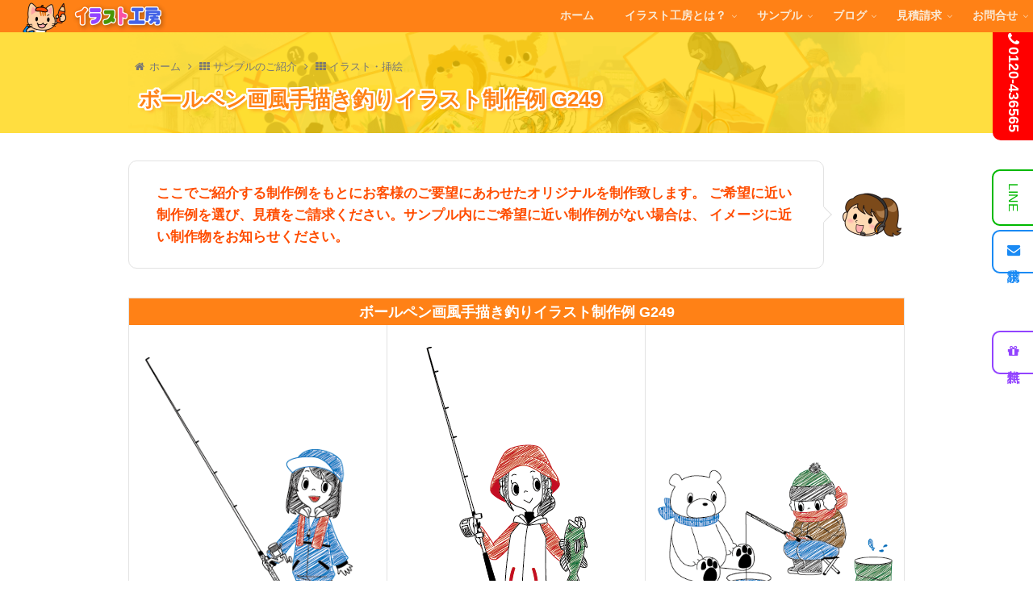

--- FILE ---
content_type: text/html; charset=UTF-8
request_url: https://www.illust-factory.com/sample_g249/
body_size: 21747
content:
<!doctype html>
<html lang="ja">

<head>
<meta charset="utf-8">
<meta http-equiv="X-UA-Compatible" content="IE=edge">
<meta name="viewport" content="width=device-width, initial-scale=1.0, viewport-fit=cover"/>
<meta name="referrer" content="no-referrer-when-downgrade"/>

  
  <!-- Other Analytics -->
<script async>
ytag({
  "type": "yss_conversion",
  "config": {
    "yahoo_conversion_id": "1000016484",
    "yahoo_conversion_label": "FOJmCKa56wIQ2r3B6AM",
    "yahoo_conversion_value": "0"
  }
});
</script>

<!-- Global site tag (gtag.js) - Google Ads: 986723817 -->
<script async src="https://www.googletagmanager.com/gtag/js?id=AW-986723817"></script>
<script>
  window.dataLayer = window.dataLayer || [];
  function gtag(){dataLayer.push(arguments);}
  gtag('js', new Date());

  gtag('config', 'AW-986723817');
</script>
<!-- /Other Analytics -->
<!-- preconnect dns-prefetch -->
<link rel="preconnect dns-prefetch" href="//www.googletagmanager.com">
<link rel="preconnect dns-prefetch" href="//www.google-analytics.com">
<link rel="preconnect dns-prefetch" href="//ajax.googleapis.com">
<link rel="preconnect dns-prefetch" href="//cdnjs.cloudflare.com">
<link rel="preconnect dns-prefetch" href="//pagead2.googlesyndication.com">
<link rel="preconnect dns-prefetch" href="//googleads.g.doubleclick.net">
<link rel="preconnect dns-prefetch" href="//tpc.googlesyndication.com">
<link rel="preconnect dns-prefetch" href="//ad.doubleclick.net">
<link rel="preconnect dns-prefetch" href="//www.gstatic.com">
<link rel="preconnect dns-prefetch" href="//cse.google.com">
<link rel="preconnect dns-prefetch" href="//fonts.gstatic.com">
<link rel="preconnect dns-prefetch" href="//fonts.googleapis.com">
<link rel="preconnect dns-prefetch" href="//cms.quantserve.com">
<link rel="preconnect dns-prefetch" href="//secure.gravatar.com">
<link rel="preconnect dns-prefetch" href="//cdn.syndication.twimg.com">
<link rel="preconnect dns-prefetch" href="//cdn.jsdelivr.net">
<link rel="preconnect dns-prefetch" href="//images-fe.ssl-images-amazon.com">
<link rel="preconnect dns-prefetch" href="//completion.amazon.com">
<link rel="preconnect dns-prefetch" href="//m.media-amazon.com">
<link rel="preconnect dns-prefetch" href="//i.moshimo.com">
<link rel="preconnect dns-prefetch" href="//aml.valuecommerce.com">
<link rel="preconnect dns-prefetch" href="//dalc.valuecommerce.com">
<link rel="preconnect dns-prefetch" href="//dalb.valuecommerce.com">
<title>ボールペン画風手描き釣りイラスト制作例 G249  |  イラスト工房</title>
<meta name='robots' content='max-image-preview:large' />

<!-- OGP -->
<meta property="og:type" content="article">
<meta property="og:description" content="">
<meta property="og:title" content="ボールペン画風手描き釣りイラスト制作例 G249">
<meta property="og:url" content="https://www.illust-factory.com/sample_g249/">
<meta property="og:image" content="https://www.illust-factory.com/wp-content/uploads/2020/01/G/sample_g249_G_ec_s.gif">
<meta name="thumbnail"　content="https://www.illust-factory.com/wp-content/uploads/2020/01/G/sample_g249_G_ec_s.gif">
<meta property="og:site_name" content="イラスト工房">
<meta property="og:locale" content="ja_JP">
<meta property="article:published_time" content="2020-01-01T06:52:00+09:00" />
<meta property="article:modified_time" content="2020-07-15T17:26:39+09:00" />
<meta property="article:section" content="動物">
<meta property="article:section" content="女性">
<meta property="article:section" content="男性">
<!-- /OGP -->
<link rel='dns-prefetch' href='//ajax.googleapis.com' />
<link rel='dns-prefetch' href='//cdnjs.cloudflare.com' />
<link rel='dns-prefetch' href='//s.w.org' />
<link rel='dns-prefetch' href='//www.googletagmanager.com' />
<link rel="alternate" type="application/rss+xml" title="イラスト工房 &raquo; フィード" href="https://www.illust-factory.com/feed/" />
<link rel="alternate" type="application/rss+xml" title="イラスト工房 &raquo; コメントフィード" href="https://www.illust-factory.com/comments/feed/" />
<link rel='stylesheet' id='cocoon-style-css'  href='https://www.illust-factory.com/wp-content/themes/cocoon-master/style.css?ver=5.8.12&#038;fver=20210727043432' media='all' />
<style id='cocoon-style-inline-css'>
body.public-page{background-color:#fff}.main{width:860px}.sidebar{width:376px}@media screen and (max-width:1280px){.wrap{width:auto}.main,.sidebar,.sidebar-left .main,.sidebar-left .sidebar{margin:0 .5%}.main{width:67.4%}.sidebar{padding:1.5%;width:30%}.entry-card-thumb{width:38%}.entry-card-content{margin-left:40%}}body::after{content:url(https://www.illust-factory.com/wp-content/themes/cocoon-master/lib/analytics/access.php?post_id=47664&post_type=post)!important;visibility:hidden;position:absolute;bottom:0;right:0;width:1px;height:1px;overflow:hidden;display:inline!important}#respond{display:none}#navi .navi-in>ul>li{width:auto}#navi .navi-in>ul>li>a{padding:0 1.4em}.entry-content>*,.demo .entry-content p{line-height:1.8}.entry-content>*,.article p,.demo .entry-content p,.article dl,.article ul,.article ol,.article blockquote,.article pre,.article table,.article .toc,.article .column-wrap,.article .new-entry-cards,.article .popular-entry-cards,.article .navi-entry-cards,.article .box-menus,.article .ranking-item,.article .rss-entry-cards,.body .widget,.body .author-box,.body .blogcard-wrap,.body .login-user-only,.body .information-box,.body .question-box,.body .alert-box,.body .information,.body .question,.body .alert,.body .memo-box,.body .comment-box,.body .common-icon-box,.body .blank-box,.body .button-block,.body .micro-bottom,.body .caption-box,.body .tab-caption-box,.body .label-box,.body .toggle-wrap,.body .wp-block-image,.body .booklink-box,.body .kaerebalink-box,.body .tomarebalink-box,.body .product-item-box,.body .speech-wrap,.body .wp-block-categories,.body .wp-block-archives,.body .wp-block-archives-dropdown,.body .wp-block-calendar,.body .ad-area,.body .wp-block-gallery,.body .wp-block-audio,.body .wp-block-cover,.body .wp-block-file,.body .wp-block-media-text,.body .wp-block-video,.body .wp-block-buttons,.body .wp-block-columns,.body .wp-block-separator,.body .components-placeholder,.body .wp-block-search,.body .wp-block-social-links,.body .timeline-box,.body .blogcard-type,.body .btn-wrap,.body .btn-wrap a,.body .block-box,.body .wp-block-embed,.body .wp-block-group,.body .wp-block-table,.body .scrollable-table,.body .wp-block-separator,.body .wp-block,.body .video-container,.is-root-container>*,[data-type="core/freeform"]{margin-bottom:1.4em}.article h2,.article h3,.article h4,.article h5,.article h6{margin-bottom:1.26em}@media screen and (max-width:480px){.body,.menu-content{font-size:16px}}@media screen and (max-width:781px){.wp-block-column{margin-bottom:1.4em}}@media screen and (max-width:599px){.column-wrap>div{margin-bottom:1.4em}}.article h2,.article h3,.article h4,.article h5,.article h6{margin-top:1.87em}.article .micro-top{margin-bottom:.28em}.article .micro-bottom{margin-top:-1.26em}.article .micro-balloon{margin-bottom:.7em}.article .micro-bottom.micro-balloon{margin-top:-.98em}.blank-box.bb-key-color{border-color:#19448e}.iic-key-color li::before{color:#19448e}.blank-box.bb-tab.bb-key-color::before{background-color:#19448e}.tb-key-color .toggle-button{border:1px solid #19448e;background:#19448e;color:#fff}.tb-key-color .toggle-button::before{color:#ccc}.tb-key-color .toggle-checkbox:checked~.toggle-content{border-color:#19448e}.cb-key-color.caption-box{border-color:#19448e}.cb-key-color .caption-box-label{background-color:#19448e;color:#fff}.tcb-key-color .tab-caption-box-label{background-color:#19448e;color:#fff}.tcb-key-color .tab-caption-box-content{border-color:#19448e}.lb-key-color .label-box-content{border-color:#19448e}.mc-key-color{background-color:#19448e;color:#fff;border:0}.mc-key-color.micro-bottom::after{border-bottom-color:#19448e;border-top-color:transparent}.mc-key-color::before{border-top-color:transparent;border-bottom-color:transparent}.mc-key-color::after{border-top-color:#19448e}.btn-key-color,.btn-wrap.btn-wrap-key-color>a{background-color:#19448e}.has-text-color.has-key-color-color{color:#19448e}.has-background.has-key-color-background-color{background-color:#19448e}.body.article,body#tinymce.wp-editor{background-color:#fff}.body.article,.editor-post-title__block .editor-post-title__input,body#tinymce.wp-editor{color:#333}html .body .has-key-color-background-color{background-color:#19448e}html .body .has-key-color-color{color:#19448e}html .body .has-key-color-border-color{border-color:#19448e}html .body .btn-wrap.has-key-color-background-color>a{background-color:#19448e}html .body .btn-wrap.has-key-color-color>a{color:#19448e}html .body .btn-wrap.has-key-color-border-color>a{border-color:#19448e}html .body .bb-tab.has-key-color-border-color .bb-label{background-color:#19448e}html .body .toggle-wrap.has-key-color-border-color .toggle-button{background-color:#19448e}html .body .toggle-wrap.has-key-color-border-color .toggle-button,.toggle-wrap.has-key-color-border-color .toggle-content{border-color:#19448e}html .body .iconlist-box.has-key-color-icon-color li::before{color:#19448e}html .body .micro-balloon.has-key-color-color{color:#19448e}html .body .micro-balloon.has-key-color-background-color{background-color:#19448e;border-color:transparent}html .body .micro-balloon.has-key-color-background-color.micro-bottom::after{border-bottom-color:#19448e;border-top-color:transparent}html .body .micro-balloon.has-key-color-background-color::before{border-top-color:transparent;border-bottom-color:transparent}html .body .micro-balloon.has-key-color-background-color::after{border-top-color:#19448e}html .body .micro-balloon.has-border-color.has-key-color-border-color{border-color:#19448e}html .body .micro-balloon.micro-top.has-key-color-border-color::before{border-top-color:#19448e}html .body .micro-balloon.micro-bottom.has-key-color-border-color::before{border-bottom-color:#19448e}html .body .caption-box.has-key-color-border-color .box-label{background-color:#19448e}html .body .tab-caption-box.has-key-color-border-color .box-label{background-color:#19448e}html .body .tab-caption-box.has-key-color-border-color .box-content{border-color:#19448e}html .body .tab-caption-box.has-key-color-background-color .box-content{background-color:#19448e}html .body .label-box.has-key-color-border-color .box-content{border-color:#19448e}html .body .label-box.has-key-color-background-color .box-content{background-color:#19448e}html .body .speech-balloon.has-key-color-background-color{background-color:#19448e}html .body .speech-balloon.has-text-color.has-key-color-color{color:#19448e}html .body .speech-balloon.has-key-color-border-color{border-color:#19448e}html .body .sbp-l .speech-balloon.has-key-color-border-color::before{border-right-color:#19448e}html .body .sbp-r .speech-balloon.has-key-color-border-color::before{border-left-color:#19448e}html .body .sbp-l .speech-balloon.has-key-color-background-color::after{border-right-color:#19448e}html .body .sbp-r .speech-balloon.has-key-color-background-color::after{border-left-color:#19448e}html .body .sbs-line.sbp-r .speech-balloon.has-key-color-background-color{background-color:#19448e}html .body .sbs-line.sbp-r .speech-balloon.has-key-color-border-color{border-color:#19448e}html .body .speech-wraphtml .body .sbs-think .speech-balloon.has-key-color-border-color::before,html .body .speech-wrap.sbs-think .speech-balloon.has-key-color-border-color::after{border-color:#19448e}html .body .sbs-think .speech-balloon.has-key-color-background-color::before,html .body .sbs-think .speech-balloon.has-key-color-background-color::after{background-color:#19448e}html .body .sbs-think .speech-balloon.has-key-color-border-color::before{border-color:#19448e}html .body .timeline-box.has-key-color-point-color .timeline-item::before{background-color:#19448e}html .body .has-key-color-question-color .faq-question-label{color:#19448e}html .body .has-key-color-answer-color .faq-answer-label{color:#19448e}html .body .is-style-square.has-key-color-question-color .faq-question-label{color:#fff;background-color:#19448e}html .body .is-style-square.has-key-color-answer-color .faq-answer-label{color:#fff;background-color:#19448e}html .body .has-red-background-color{background-color:#e60033}html .body .has-red-color{color:#e60033}html .body .has-red-border-color{border-color:#e60033}html .body .btn-wrap.has-red-background-color>a{background-color:#e60033}html .body .btn-wrap.has-red-color>a{color:#e60033}html .body .btn-wrap.has-red-border-color>a{border-color:#e60033}html .body .bb-tab.has-red-border-color .bb-label{background-color:#e60033}html .body .toggle-wrap.has-red-border-color .toggle-button{background-color:#e60033}html .body .toggle-wrap.has-red-border-color .toggle-button,.toggle-wrap.has-red-border-color .toggle-content{border-color:#e60033}html .body .iconlist-box.has-red-icon-color li::before{color:#e60033}html .body .micro-balloon.has-red-color{color:#e60033}html .body .micro-balloon.has-red-background-color{background-color:#e60033;border-color:transparent}html .body .micro-balloon.has-red-background-color.micro-bottom::after{border-bottom-color:#e60033;border-top-color:transparent}html .body .micro-balloon.has-red-background-color::before{border-top-color:transparent;border-bottom-color:transparent}html .body .micro-balloon.has-red-background-color::after{border-top-color:#e60033}html .body .micro-balloon.has-border-color.has-red-border-color{border-color:#e60033}html .body .micro-balloon.micro-top.has-red-border-color::before{border-top-color:#e60033}html .body .micro-balloon.micro-bottom.has-red-border-color::before{border-bottom-color:#e60033}html .body .caption-box.has-red-border-color .box-label{background-color:#e60033}html .body .tab-caption-box.has-red-border-color .box-label{background-color:#e60033}html .body .tab-caption-box.has-red-border-color .box-content{border-color:#e60033}html .body .tab-caption-box.has-red-background-color .box-content{background-color:#e60033}html .body .label-box.has-red-border-color .box-content{border-color:#e60033}html .body .label-box.has-red-background-color .box-content{background-color:#e60033}html .body .speech-balloon.has-red-background-color{background-color:#e60033}html .body .speech-balloon.has-text-color.has-red-color{color:#e60033}html .body .speech-balloon.has-red-border-color{border-color:#e60033}html .body .sbp-l .speech-balloon.has-red-border-color::before{border-right-color:#e60033}html .body .sbp-r .speech-balloon.has-red-border-color::before{border-left-color:#e60033}html .body .sbp-l .speech-balloon.has-red-background-color::after{border-right-color:#e60033}html .body .sbp-r .speech-balloon.has-red-background-color::after{border-left-color:#e60033}html .body .sbs-line.sbp-r .speech-balloon.has-red-background-color{background-color:#e60033}html .body .sbs-line.sbp-r .speech-balloon.has-red-border-color{border-color:#e60033}html .body .speech-wraphtml .body .sbs-think .speech-balloon.has-red-border-color::before,html .body .speech-wrap.sbs-think .speech-balloon.has-red-border-color::after{border-color:#e60033}html .body .sbs-think .speech-balloon.has-red-background-color::before,html .body .sbs-think .speech-balloon.has-red-background-color::after{background-color:#e60033}html .body .sbs-think .speech-balloon.has-red-border-color::before{border-color:#e60033}html .body .timeline-box.has-red-point-color .timeline-item::before{background-color:#e60033}html .body .has-red-question-color .faq-question-label{color:#e60033}html .body .has-red-answer-color .faq-answer-label{color:#e60033}html .body .is-style-square.has-red-question-color .faq-question-label{color:#fff;background-color:#e60033}html .body .is-style-square.has-red-answer-color .faq-answer-label{color:#fff;background-color:#e60033}html .body .has-pink-background-color{background-color:#e95295}html .body .has-pink-color{color:#e95295}html .body .has-pink-border-color{border-color:#e95295}html .body .btn-wrap.has-pink-background-color>a{background-color:#e95295}html .body .btn-wrap.has-pink-color>a{color:#e95295}html .body .btn-wrap.has-pink-border-color>a{border-color:#e95295}html .body .bb-tab.has-pink-border-color .bb-label{background-color:#e95295}html .body .toggle-wrap.has-pink-border-color .toggle-button{background-color:#e95295}html .body .toggle-wrap.has-pink-border-color .toggle-button,.toggle-wrap.has-pink-border-color .toggle-content{border-color:#e95295}html .body .iconlist-box.has-pink-icon-color li::before{color:#e95295}html .body .micro-balloon.has-pink-color{color:#e95295}html .body .micro-balloon.has-pink-background-color{background-color:#e95295;border-color:transparent}html .body .micro-balloon.has-pink-background-color.micro-bottom::after{border-bottom-color:#e95295;border-top-color:transparent}html .body .micro-balloon.has-pink-background-color::before{border-top-color:transparent;border-bottom-color:transparent}html .body .micro-balloon.has-pink-background-color::after{border-top-color:#e95295}html .body .micro-balloon.has-border-color.has-pink-border-color{border-color:#e95295}html .body .micro-balloon.micro-top.has-pink-border-color::before{border-top-color:#e95295}html .body .micro-balloon.micro-bottom.has-pink-border-color::before{border-bottom-color:#e95295}html .body .caption-box.has-pink-border-color .box-label{background-color:#e95295}html .body .tab-caption-box.has-pink-border-color .box-label{background-color:#e95295}html .body .tab-caption-box.has-pink-border-color .box-content{border-color:#e95295}html .body .tab-caption-box.has-pink-background-color .box-content{background-color:#e95295}html .body .label-box.has-pink-border-color .box-content{border-color:#e95295}html .body .label-box.has-pink-background-color .box-content{background-color:#e95295}html .body .speech-balloon.has-pink-background-color{background-color:#e95295}html .body .speech-balloon.has-text-color.has-pink-color{color:#e95295}html .body .speech-balloon.has-pink-border-color{border-color:#e95295}html .body .sbp-l .speech-balloon.has-pink-border-color::before{border-right-color:#e95295}html .body .sbp-r .speech-balloon.has-pink-border-color::before{border-left-color:#e95295}html .body .sbp-l .speech-balloon.has-pink-background-color::after{border-right-color:#e95295}html .body .sbp-r .speech-balloon.has-pink-background-color::after{border-left-color:#e95295}html .body .sbs-line.sbp-r .speech-balloon.has-pink-background-color{background-color:#e95295}html .body .sbs-line.sbp-r .speech-balloon.has-pink-border-color{border-color:#e95295}html .body .speech-wraphtml .body .sbs-think .speech-balloon.has-pink-border-color::before,html .body .speech-wrap.sbs-think .speech-balloon.has-pink-border-color::after{border-color:#e95295}html .body .sbs-think .speech-balloon.has-pink-background-color::before,html .body .sbs-think .speech-balloon.has-pink-background-color::after{background-color:#e95295}html .body .sbs-think .speech-balloon.has-pink-border-color::before{border-color:#e95295}html .body .timeline-box.has-pink-point-color .timeline-item::before{background-color:#e95295}html .body .has-pink-question-color .faq-question-label{color:#e95295}html .body .has-pink-answer-color .faq-answer-label{color:#e95295}html .body .is-style-square.has-pink-question-color .faq-question-label{color:#fff;background-color:#e95295}html .body .is-style-square.has-pink-answer-color .faq-answer-label{color:#fff;background-color:#e95295}html .body .has-purple-background-color{background-color:#884898}html .body .has-purple-color{color:#884898}html .body .has-purple-border-color{border-color:#884898}html .body .btn-wrap.has-purple-background-color>a{background-color:#884898}html .body .btn-wrap.has-purple-color>a{color:#884898}html .body .btn-wrap.has-purple-border-color>a{border-color:#884898}html .body .bb-tab.has-purple-border-color .bb-label{background-color:#884898}html .body .toggle-wrap.has-purple-border-color .toggle-button{background-color:#884898}html .body .toggle-wrap.has-purple-border-color .toggle-button,.toggle-wrap.has-purple-border-color .toggle-content{border-color:#884898}html .body .iconlist-box.has-purple-icon-color li::before{color:#884898}html .body .micro-balloon.has-purple-color{color:#884898}html .body .micro-balloon.has-purple-background-color{background-color:#884898;border-color:transparent}html .body .micro-balloon.has-purple-background-color.micro-bottom::after{border-bottom-color:#884898;border-top-color:transparent}html .body .micro-balloon.has-purple-background-color::before{border-top-color:transparent;border-bottom-color:transparent}html .body .micro-balloon.has-purple-background-color::after{border-top-color:#884898}html .body .micro-balloon.has-border-color.has-purple-border-color{border-color:#884898}html .body .micro-balloon.micro-top.has-purple-border-color::before{border-top-color:#884898}html .body .micro-balloon.micro-bottom.has-purple-border-color::before{border-bottom-color:#884898}html .body .caption-box.has-purple-border-color .box-label{background-color:#884898}html .body .tab-caption-box.has-purple-border-color .box-label{background-color:#884898}html .body .tab-caption-box.has-purple-border-color .box-content{border-color:#884898}html .body .tab-caption-box.has-purple-background-color .box-content{background-color:#884898}html .body .label-box.has-purple-border-color .box-content{border-color:#884898}html .body .label-box.has-purple-background-color .box-content{background-color:#884898}html .body .speech-balloon.has-purple-background-color{background-color:#884898}html .body .speech-balloon.has-text-color.has-purple-color{color:#884898}html .body .speech-balloon.has-purple-border-color{border-color:#884898}html .body .sbp-l .speech-balloon.has-purple-border-color::before{border-right-color:#884898}html .body .sbp-r .speech-balloon.has-purple-border-color::before{border-left-color:#884898}html .body .sbp-l .speech-balloon.has-purple-background-color::after{border-right-color:#884898}html .body .sbp-r .speech-balloon.has-purple-background-color::after{border-left-color:#884898}html .body .sbs-line.sbp-r .speech-balloon.has-purple-background-color{background-color:#884898}html .body .sbs-line.sbp-r .speech-balloon.has-purple-border-color{border-color:#884898}html .body .speech-wraphtml .body .sbs-think .speech-balloon.has-purple-border-color::before,html .body .speech-wrap.sbs-think .speech-balloon.has-purple-border-color::after{border-color:#884898}html .body .sbs-think .speech-balloon.has-purple-background-color::before,html .body .sbs-think .speech-balloon.has-purple-background-color::after{background-color:#884898}html .body .sbs-think .speech-balloon.has-purple-border-color::before{border-color:#884898}html .body .timeline-box.has-purple-point-color .timeline-item::before{background-color:#884898}html .body .has-purple-question-color .faq-question-label{color:#884898}html .body .has-purple-answer-color .faq-answer-label{color:#884898}html .body .is-style-square.has-purple-question-color .faq-question-label{color:#fff;background-color:#884898}html .body .is-style-square.has-purple-answer-color .faq-answer-label{color:#fff;background-color:#884898}html .body .has-deep-background-color{background-color:#55295b}html .body .has-deep-color{color:#55295b}html .body .has-deep-border-color{border-color:#55295b}html .body .btn-wrap.has-deep-background-color>a{background-color:#55295b}html .body .btn-wrap.has-deep-color>a{color:#55295b}html .body .btn-wrap.has-deep-border-color>a{border-color:#55295b}html .body .bb-tab.has-deep-border-color .bb-label{background-color:#55295b}html .body .toggle-wrap.has-deep-border-color .toggle-button{background-color:#55295b}html .body .toggle-wrap.has-deep-border-color .toggle-button,.toggle-wrap.has-deep-border-color .toggle-content{border-color:#55295b}html .body .iconlist-box.has-deep-icon-color li::before{color:#55295b}html .body .micro-balloon.has-deep-color{color:#55295b}html .body .micro-balloon.has-deep-background-color{background-color:#55295b;border-color:transparent}html .body .micro-balloon.has-deep-background-color.micro-bottom::after{border-bottom-color:#55295b;border-top-color:transparent}html .body .micro-balloon.has-deep-background-color::before{border-top-color:transparent;border-bottom-color:transparent}html .body .micro-balloon.has-deep-background-color::after{border-top-color:#55295b}html .body .micro-balloon.has-border-color.has-deep-border-color{border-color:#55295b}html .body .micro-balloon.micro-top.has-deep-border-color::before{border-top-color:#55295b}html .body .micro-balloon.micro-bottom.has-deep-border-color::before{border-bottom-color:#55295b}html .body .caption-box.has-deep-border-color .box-label{background-color:#55295b}html .body .tab-caption-box.has-deep-border-color .box-label{background-color:#55295b}html .body .tab-caption-box.has-deep-border-color .box-content{border-color:#55295b}html .body .tab-caption-box.has-deep-background-color .box-content{background-color:#55295b}html .body .label-box.has-deep-border-color .box-content{border-color:#55295b}html .body .label-box.has-deep-background-color .box-content{background-color:#55295b}html .body .speech-balloon.has-deep-background-color{background-color:#55295b}html .body .speech-balloon.has-text-color.has-deep-color{color:#55295b}html .body .speech-balloon.has-deep-border-color{border-color:#55295b}html .body .sbp-l .speech-balloon.has-deep-border-color::before{border-right-color:#55295b}html .body .sbp-r .speech-balloon.has-deep-border-color::before{border-left-color:#55295b}html .body .sbp-l .speech-balloon.has-deep-background-color::after{border-right-color:#55295b}html .body .sbp-r .speech-balloon.has-deep-background-color::after{border-left-color:#55295b}html .body .sbs-line.sbp-r .speech-balloon.has-deep-background-color{background-color:#55295b}html .body .sbs-line.sbp-r .speech-balloon.has-deep-border-color{border-color:#55295b}html .body .speech-wraphtml .body .sbs-think .speech-balloon.has-deep-border-color::before,html .body .speech-wrap.sbs-think .speech-balloon.has-deep-border-color::after{border-color:#55295b}html .body .sbs-think .speech-balloon.has-deep-background-color::before,html .body .sbs-think .speech-balloon.has-deep-background-color::after{background-color:#55295b}html .body .sbs-think .speech-balloon.has-deep-border-color::before{border-color:#55295b}html .body .timeline-box.has-deep-point-color .timeline-item::before{background-color:#55295b}html .body .has-deep-question-color .faq-question-label{color:#55295b}html .body .has-deep-answer-color .faq-answer-label{color:#55295b}html .body .is-style-square.has-deep-question-color .faq-question-label{color:#fff;background-color:#55295b}html .body .is-style-square.has-deep-answer-color .faq-answer-label{color:#fff;background-color:#55295b}html .body .has-indigo-background-color{background-color:#1e50a2}html .body .has-indigo-color{color:#1e50a2}html .body .has-indigo-border-color{border-color:#1e50a2}html .body .btn-wrap.has-indigo-background-color>a{background-color:#1e50a2}html .body .btn-wrap.has-indigo-color>a{color:#1e50a2}html .body .btn-wrap.has-indigo-border-color>a{border-color:#1e50a2}html .body .bb-tab.has-indigo-border-color .bb-label{background-color:#1e50a2}html .body .toggle-wrap.has-indigo-border-color .toggle-button{background-color:#1e50a2}html .body .toggle-wrap.has-indigo-border-color .toggle-button,.toggle-wrap.has-indigo-border-color .toggle-content{border-color:#1e50a2}html .body .iconlist-box.has-indigo-icon-color li::before{color:#1e50a2}html .body .micro-balloon.has-indigo-color{color:#1e50a2}html .body .micro-balloon.has-indigo-background-color{background-color:#1e50a2;border-color:transparent}html .body .micro-balloon.has-indigo-background-color.micro-bottom::after{border-bottom-color:#1e50a2;border-top-color:transparent}html .body .micro-balloon.has-indigo-background-color::before{border-top-color:transparent;border-bottom-color:transparent}html .body .micro-balloon.has-indigo-background-color::after{border-top-color:#1e50a2}html .body .micro-balloon.has-border-color.has-indigo-border-color{border-color:#1e50a2}html .body .micro-balloon.micro-top.has-indigo-border-color::before{border-top-color:#1e50a2}html .body .micro-balloon.micro-bottom.has-indigo-border-color::before{border-bottom-color:#1e50a2}html .body .caption-box.has-indigo-border-color .box-label{background-color:#1e50a2}html .body .tab-caption-box.has-indigo-border-color .box-label{background-color:#1e50a2}html .body .tab-caption-box.has-indigo-border-color .box-content{border-color:#1e50a2}html .body .tab-caption-box.has-indigo-background-color .box-content{background-color:#1e50a2}html .body .label-box.has-indigo-border-color .box-content{border-color:#1e50a2}html .body .label-box.has-indigo-background-color .box-content{background-color:#1e50a2}html .body .speech-balloon.has-indigo-background-color{background-color:#1e50a2}html .body .speech-balloon.has-text-color.has-indigo-color{color:#1e50a2}html .body .speech-balloon.has-indigo-border-color{border-color:#1e50a2}html .body .sbp-l .speech-balloon.has-indigo-border-color::before{border-right-color:#1e50a2}html .body .sbp-r .speech-balloon.has-indigo-border-color::before{border-left-color:#1e50a2}html .body .sbp-l .speech-balloon.has-indigo-background-color::after{border-right-color:#1e50a2}html .body .sbp-r .speech-balloon.has-indigo-background-color::after{border-left-color:#1e50a2}html .body .sbs-line.sbp-r .speech-balloon.has-indigo-background-color{background-color:#1e50a2}html .body .sbs-line.sbp-r .speech-balloon.has-indigo-border-color{border-color:#1e50a2}html .body .speech-wraphtml .body .sbs-think .speech-balloon.has-indigo-border-color::before,html .body .speech-wrap.sbs-think .speech-balloon.has-indigo-border-color::after{border-color:#1e50a2}html .body .sbs-think .speech-balloon.has-indigo-background-color::before,html .body .sbs-think .speech-balloon.has-indigo-background-color::after{background-color:#1e50a2}html .body .sbs-think .speech-balloon.has-indigo-border-color::before{border-color:#1e50a2}html .body .timeline-box.has-indigo-point-color .timeline-item::before{background-color:#1e50a2}html .body .has-indigo-question-color .faq-question-label{color:#1e50a2}html .body .has-indigo-answer-color .faq-answer-label{color:#1e50a2}html .body .is-style-square.has-indigo-question-color .faq-question-label{color:#fff;background-color:#1e50a2}html .body .is-style-square.has-indigo-answer-color .faq-answer-label{color:#fff;background-color:#1e50a2}html .body .has-blue-background-color{background-color:#0095d9}html .body .has-blue-color{color:#0095d9}html .body .has-blue-border-color{border-color:#0095d9}html .body .btn-wrap.has-blue-background-color>a{background-color:#0095d9}html .body .btn-wrap.has-blue-color>a{color:#0095d9}html .body .btn-wrap.has-blue-border-color>a{border-color:#0095d9}html .body .bb-tab.has-blue-border-color .bb-label{background-color:#0095d9}html .body .toggle-wrap.has-blue-border-color .toggle-button{background-color:#0095d9}html .body .toggle-wrap.has-blue-border-color .toggle-button,.toggle-wrap.has-blue-border-color .toggle-content{border-color:#0095d9}html .body .iconlist-box.has-blue-icon-color li::before{color:#0095d9}html .body .micro-balloon.has-blue-color{color:#0095d9}html .body .micro-balloon.has-blue-background-color{background-color:#0095d9;border-color:transparent}html .body .micro-balloon.has-blue-background-color.micro-bottom::after{border-bottom-color:#0095d9;border-top-color:transparent}html .body .micro-balloon.has-blue-background-color::before{border-top-color:transparent;border-bottom-color:transparent}html .body .micro-balloon.has-blue-background-color::after{border-top-color:#0095d9}html .body .micro-balloon.has-border-color.has-blue-border-color{border-color:#0095d9}html .body .micro-balloon.micro-top.has-blue-border-color::before{border-top-color:#0095d9}html .body .micro-balloon.micro-bottom.has-blue-border-color::before{border-bottom-color:#0095d9}html .body .caption-box.has-blue-border-color .box-label{background-color:#0095d9}html .body .tab-caption-box.has-blue-border-color .box-label{background-color:#0095d9}html .body .tab-caption-box.has-blue-border-color .box-content{border-color:#0095d9}html .body .tab-caption-box.has-blue-background-color .box-content{background-color:#0095d9}html .body .label-box.has-blue-border-color .box-content{border-color:#0095d9}html .body .label-box.has-blue-background-color .box-content{background-color:#0095d9}html .body .speech-balloon.has-blue-background-color{background-color:#0095d9}html .body .speech-balloon.has-text-color.has-blue-color{color:#0095d9}html .body .speech-balloon.has-blue-border-color{border-color:#0095d9}html .body .sbp-l .speech-balloon.has-blue-border-color::before{border-right-color:#0095d9}html .body .sbp-r .speech-balloon.has-blue-border-color::before{border-left-color:#0095d9}html .body .sbp-l .speech-balloon.has-blue-background-color::after{border-right-color:#0095d9}html .body .sbp-r .speech-balloon.has-blue-background-color::after{border-left-color:#0095d9}html .body .sbs-line.sbp-r .speech-balloon.has-blue-background-color{background-color:#0095d9}html .body .sbs-line.sbp-r .speech-balloon.has-blue-border-color{border-color:#0095d9}html .body .speech-wraphtml .body .sbs-think .speech-balloon.has-blue-border-color::before,html .body .speech-wrap.sbs-think .speech-balloon.has-blue-border-color::after{border-color:#0095d9}html .body .sbs-think .speech-balloon.has-blue-background-color::before,html .body .sbs-think .speech-balloon.has-blue-background-color::after{background-color:#0095d9}html .body .sbs-think .speech-balloon.has-blue-border-color::before{border-color:#0095d9}html .body .timeline-box.has-blue-point-color .timeline-item::before{background-color:#0095d9}html .body .has-blue-question-color .faq-question-label{color:#0095d9}html .body .has-blue-answer-color .faq-answer-label{color:#0095d9}html .body .is-style-square.has-blue-question-color .faq-question-label{color:#fff;background-color:#0095d9}html .body .is-style-square.has-blue-answer-color .faq-answer-label{color:#fff;background-color:#0095d9}html .body .has-light-blue-background-color{background-color:#2ca9e1}html .body .has-light-blue-color{color:#2ca9e1}html .body .has-light-blue-border-color{border-color:#2ca9e1}html .body .btn-wrap.has-light-blue-background-color>a{background-color:#2ca9e1}html .body .btn-wrap.has-light-blue-color>a{color:#2ca9e1}html .body .btn-wrap.has-light-blue-border-color>a{border-color:#2ca9e1}html .body .bb-tab.has-light-blue-border-color .bb-label{background-color:#2ca9e1}html .body .toggle-wrap.has-light-blue-border-color .toggle-button{background-color:#2ca9e1}html .body .toggle-wrap.has-light-blue-border-color .toggle-button,.toggle-wrap.has-light-blue-border-color .toggle-content{border-color:#2ca9e1}html .body .iconlist-box.has-light-blue-icon-color li::before{color:#2ca9e1}html .body .micro-balloon.has-light-blue-color{color:#2ca9e1}html .body .micro-balloon.has-light-blue-background-color{background-color:#2ca9e1;border-color:transparent}html .body .micro-balloon.has-light-blue-background-color.micro-bottom::after{border-bottom-color:#2ca9e1;border-top-color:transparent}html .body .micro-balloon.has-light-blue-background-color::before{border-top-color:transparent;border-bottom-color:transparent}html .body .micro-balloon.has-light-blue-background-color::after{border-top-color:#2ca9e1}html .body .micro-balloon.has-border-color.has-light-blue-border-color{border-color:#2ca9e1}html .body .micro-balloon.micro-top.has-light-blue-border-color::before{border-top-color:#2ca9e1}html .body .micro-balloon.micro-bottom.has-light-blue-border-color::before{border-bottom-color:#2ca9e1}html .body .caption-box.has-light-blue-border-color .box-label{background-color:#2ca9e1}html .body .tab-caption-box.has-light-blue-border-color .box-label{background-color:#2ca9e1}html .body .tab-caption-box.has-light-blue-border-color .box-content{border-color:#2ca9e1}html .body .tab-caption-box.has-light-blue-background-color .box-content{background-color:#2ca9e1}html .body .label-box.has-light-blue-border-color .box-content{border-color:#2ca9e1}html .body .label-box.has-light-blue-background-color .box-content{background-color:#2ca9e1}html .body .speech-balloon.has-light-blue-background-color{background-color:#2ca9e1}html .body .speech-balloon.has-text-color.has-light-blue-color{color:#2ca9e1}html .body .speech-balloon.has-light-blue-border-color{border-color:#2ca9e1}html .body .sbp-l .speech-balloon.has-light-blue-border-color::before{border-right-color:#2ca9e1}html .body .sbp-r .speech-balloon.has-light-blue-border-color::before{border-left-color:#2ca9e1}html .body .sbp-l .speech-balloon.has-light-blue-background-color::after{border-right-color:#2ca9e1}html .body .sbp-r .speech-balloon.has-light-blue-background-color::after{border-left-color:#2ca9e1}html .body .sbs-line.sbp-r .speech-balloon.has-light-blue-background-color{background-color:#2ca9e1}html .body .sbs-line.sbp-r .speech-balloon.has-light-blue-border-color{border-color:#2ca9e1}html .body .speech-wraphtml .body .sbs-think .speech-balloon.has-light-blue-border-color::before,html .body .speech-wrap.sbs-think .speech-balloon.has-light-blue-border-color::after{border-color:#2ca9e1}html .body .sbs-think .speech-balloon.has-light-blue-background-color::before,html .body .sbs-think .speech-balloon.has-light-blue-background-color::after{background-color:#2ca9e1}html .body .sbs-think .speech-balloon.has-light-blue-border-color::before{border-color:#2ca9e1}html .body .timeline-box.has-light-blue-point-color .timeline-item::before{background-color:#2ca9e1}html .body .has-light-blue-question-color .faq-question-label{color:#2ca9e1}html .body .has-light-blue-answer-color .faq-answer-label{color:#2ca9e1}html .body .is-style-square.has-light-blue-question-color .faq-question-label{color:#fff;background-color:#2ca9e1}html .body .is-style-square.has-light-blue-answer-color .faq-answer-label{color:#fff;background-color:#2ca9e1}html .body .has-cyan-background-color{background-color:#00a3af}html .body .has-cyan-color{color:#00a3af}html .body .has-cyan-border-color{border-color:#00a3af}html .body .btn-wrap.has-cyan-background-color>a{background-color:#00a3af}html .body .btn-wrap.has-cyan-color>a{color:#00a3af}html .body .btn-wrap.has-cyan-border-color>a{border-color:#00a3af}html .body .bb-tab.has-cyan-border-color .bb-label{background-color:#00a3af}html .body .toggle-wrap.has-cyan-border-color .toggle-button{background-color:#00a3af}html .body .toggle-wrap.has-cyan-border-color .toggle-button,.toggle-wrap.has-cyan-border-color .toggle-content{border-color:#00a3af}html .body .iconlist-box.has-cyan-icon-color li::before{color:#00a3af}html .body .micro-balloon.has-cyan-color{color:#00a3af}html .body .micro-balloon.has-cyan-background-color{background-color:#00a3af;border-color:transparent}html .body .micro-balloon.has-cyan-background-color.micro-bottom::after{border-bottom-color:#00a3af;border-top-color:transparent}html .body .micro-balloon.has-cyan-background-color::before{border-top-color:transparent;border-bottom-color:transparent}html .body .micro-balloon.has-cyan-background-color::after{border-top-color:#00a3af}html .body .micro-balloon.has-border-color.has-cyan-border-color{border-color:#00a3af}html .body .micro-balloon.micro-top.has-cyan-border-color::before{border-top-color:#00a3af}html .body .micro-balloon.micro-bottom.has-cyan-border-color::before{border-bottom-color:#00a3af}html .body .caption-box.has-cyan-border-color .box-label{background-color:#00a3af}html .body .tab-caption-box.has-cyan-border-color .box-label{background-color:#00a3af}html .body .tab-caption-box.has-cyan-border-color .box-content{border-color:#00a3af}html .body .tab-caption-box.has-cyan-background-color .box-content{background-color:#00a3af}html .body .label-box.has-cyan-border-color .box-content{border-color:#00a3af}html .body .label-box.has-cyan-background-color .box-content{background-color:#00a3af}html .body .speech-balloon.has-cyan-background-color{background-color:#00a3af}html .body .speech-balloon.has-text-color.has-cyan-color{color:#00a3af}html .body .speech-balloon.has-cyan-border-color{border-color:#00a3af}html .body .sbp-l .speech-balloon.has-cyan-border-color::before{border-right-color:#00a3af}html .body .sbp-r .speech-balloon.has-cyan-border-color::before{border-left-color:#00a3af}html .body .sbp-l .speech-balloon.has-cyan-background-color::after{border-right-color:#00a3af}html .body .sbp-r .speech-balloon.has-cyan-background-color::after{border-left-color:#00a3af}html .body .sbs-line.sbp-r .speech-balloon.has-cyan-background-color{background-color:#00a3af}html .body .sbs-line.sbp-r .speech-balloon.has-cyan-border-color{border-color:#00a3af}html .body .speech-wraphtml .body .sbs-think .speech-balloon.has-cyan-border-color::before,html .body .speech-wrap.sbs-think .speech-balloon.has-cyan-border-color::after{border-color:#00a3af}html .body .sbs-think .speech-balloon.has-cyan-background-color::before,html .body .sbs-think .speech-balloon.has-cyan-background-color::after{background-color:#00a3af}html .body .sbs-think .speech-balloon.has-cyan-border-color::before{border-color:#00a3af}html .body .timeline-box.has-cyan-point-color .timeline-item::before{background-color:#00a3af}html .body .has-cyan-question-color .faq-question-label{color:#00a3af}html .body .has-cyan-answer-color .faq-answer-label{color:#00a3af}html .body .is-style-square.has-cyan-question-color .faq-question-label{color:#fff;background-color:#00a3af}html .body .is-style-square.has-cyan-answer-color .faq-answer-label{color:#fff;background-color:#00a3af}html .body .has-teal-background-color{background-color:#007b43}html .body .has-teal-color{color:#007b43}html .body .has-teal-border-color{border-color:#007b43}html .body .btn-wrap.has-teal-background-color>a{background-color:#007b43}html .body .btn-wrap.has-teal-color>a{color:#007b43}html .body .btn-wrap.has-teal-border-color>a{border-color:#007b43}html .body .bb-tab.has-teal-border-color .bb-label{background-color:#007b43}html .body .toggle-wrap.has-teal-border-color .toggle-button{background-color:#007b43}html .body .toggle-wrap.has-teal-border-color .toggle-button,.toggle-wrap.has-teal-border-color .toggle-content{border-color:#007b43}html .body .iconlist-box.has-teal-icon-color li::before{color:#007b43}html .body .micro-balloon.has-teal-color{color:#007b43}html .body .micro-balloon.has-teal-background-color{background-color:#007b43;border-color:transparent}html .body .micro-balloon.has-teal-background-color.micro-bottom::after{border-bottom-color:#007b43;border-top-color:transparent}html .body .micro-balloon.has-teal-background-color::before{border-top-color:transparent;border-bottom-color:transparent}html .body .micro-balloon.has-teal-background-color::after{border-top-color:#007b43}html .body .micro-balloon.has-border-color.has-teal-border-color{border-color:#007b43}html .body .micro-balloon.micro-top.has-teal-border-color::before{border-top-color:#007b43}html .body .micro-balloon.micro-bottom.has-teal-border-color::before{border-bottom-color:#007b43}html .body .caption-box.has-teal-border-color .box-label{background-color:#007b43}html .body .tab-caption-box.has-teal-border-color .box-label{background-color:#007b43}html .body .tab-caption-box.has-teal-border-color .box-content{border-color:#007b43}html .body .tab-caption-box.has-teal-background-color .box-content{background-color:#007b43}html .body .label-box.has-teal-border-color .box-content{border-color:#007b43}html .body .label-box.has-teal-background-color .box-content{background-color:#007b43}html .body .speech-balloon.has-teal-background-color{background-color:#007b43}html .body .speech-balloon.has-text-color.has-teal-color{color:#007b43}html .body .speech-balloon.has-teal-border-color{border-color:#007b43}html .body .sbp-l .speech-balloon.has-teal-border-color::before{border-right-color:#007b43}html .body .sbp-r .speech-balloon.has-teal-border-color::before{border-left-color:#007b43}html .body .sbp-l .speech-balloon.has-teal-background-color::after{border-right-color:#007b43}html .body .sbp-r .speech-balloon.has-teal-background-color::after{border-left-color:#007b43}html .body .sbs-line.sbp-r .speech-balloon.has-teal-background-color{background-color:#007b43}html .body .sbs-line.sbp-r .speech-balloon.has-teal-border-color{border-color:#007b43}html .body .speech-wraphtml .body .sbs-think .speech-balloon.has-teal-border-color::before,html .body .speech-wrap.sbs-think .speech-balloon.has-teal-border-color::after{border-color:#007b43}html .body .sbs-think .speech-balloon.has-teal-background-color::before,html .body .sbs-think .speech-balloon.has-teal-background-color::after{background-color:#007b43}html .body .sbs-think .speech-balloon.has-teal-border-color::before{border-color:#007b43}html .body .timeline-box.has-teal-point-color .timeline-item::before{background-color:#007b43}html .body .has-teal-question-color .faq-question-label{color:#007b43}html .body .has-teal-answer-color .faq-answer-label{color:#007b43}html .body .is-style-square.has-teal-question-color .faq-question-label{color:#fff;background-color:#007b43}html .body .is-style-square.has-teal-answer-color .faq-answer-label{color:#fff;background-color:#007b43}html .body .has-green-background-color{background-color:#3eb370}html .body .has-green-color{color:#3eb370}html .body .has-green-border-color{border-color:#3eb370}html .body .btn-wrap.has-green-background-color>a{background-color:#3eb370}html .body .btn-wrap.has-green-color>a{color:#3eb370}html .body .btn-wrap.has-green-border-color>a{border-color:#3eb370}html .body .bb-tab.has-green-border-color .bb-label{background-color:#3eb370}html .body .toggle-wrap.has-green-border-color .toggle-button{background-color:#3eb370}html .body .toggle-wrap.has-green-border-color .toggle-button,.toggle-wrap.has-green-border-color .toggle-content{border-color:#3eb370}html .body .iconlist-box.has-green-icon-color li::before{color:#3eb370}html .body .micro-balloon.has-green-color{color:#3eb370}html .body .micro-balloon.has-green-background-color{background-color:#3eb370;border-color:transparent}html .body .micro-balloon.has-green-background-color.micro-bottom::after{border-bottom-color:#3eb370;border-top-color:transparent}html .body .micro-balloon.has-green-background-color::before{border-top-color:transparent;border-bottom-color:transparent}html .body .micro-balloon.has-green-background-color::after{border-top-color:#3eb370}html .body .micro-balloon.has-border-color.has-green-border-color{border-color:#3eb370}html .body .micro-balloon.micro-top.has-green-border-color::before{border-top-color:#3eb370}html .body .micro-balloon.micro-bottom.has-green-border-color::before{border-bottom-color:#3eb370}html .body .caption-box.has-green-border-color .box-label{background-color:#3eb370}html .body .tab-caption-box.has-green-border-color .box-label{background-color:#3eb370}html .body .tab-caption-box.has-green-border-color .box-content{border-color:#3eb370}html .body .tab-caption-box.has-green-background-color .box-content{background-color:#3eb370}html .body .label-box.has-green-border-color .box-content{border-color:#3eb370}html .body .label-box.has-green-background-color .box-content{background-color:#3eb370}html .body .speech-balloon.has-green-background-color{background-color:#3eb370}html .body .speech-balloon.has-text-color.has-green-color{color:#3eb370}html .body .speech-balloon.has-green-border-color{border-color:#3eb370}html .body .sbp-l .speech-balloon.has-green-border-color::before{border-right-color:#3eb370}html .body .sbp-r .speech-balloon.has-green-border-color::before{border-left-color:#3eb370}html .body .sbp-l .speech-balloon.has-green-background-color::after{border-right-color:#3eb370}html .body .sbp-r .speech-balloon.has-green-background-color::after{border-left-color:#3eb370}html .body .sbs-line.sbp-r .speech-balloon.has-green-background-color{background-color:#3eb370}html .body .sbs-line.sbp-r .speech-balloon.has-green-border-color{border-color:#3eb370}html .body .speech-wraphtml .body .sbs-think .speech-balloon.has-green-border-color::before,html .body .speech-wrap.sbs-think .speech-balloon.has-green-border-color::after{border-color:#3eb370}html .body .sbs-think .speech-balloon.has-green-background-color::before,html .body .sbs-think .speech-balloon.has-green-background-color::after{background-color:#3eb370}html .body .sbs-think .speech-balloon.has-green-border-color::before{border-color:#3eb370}html .body .timeline-box.has-green-point-color .timeline-item::before{background-color:#3eb370}html .body .has-green-question-color .faq-question-label{color:#3eb370}html .body .has-green-answer-color .faq-answer-label{color:#3eb370}html .body .is-style-square.has-green-question-color .faq-question-label{color:#fff;background-color:#3eb370}html .body .is-style-square.has-green-answer-color .faq-answer-label{color:#fff;background-color:#3eb370}html .body .has-light-green-background-color{background-color:#8bc34a}html .body .has-light-green-color{color:#8bc34a}html .body .has-light-green-border-color{border-color:#8bc34a}html .body .btn-wrap.has-light-green-background-color>a{background-color:#8bc34a}html .body .btn-wrap.has-light-green-color>a{color:#8bc34a}html .body .btn-wrap.has-light-green-border-color>a{border-color:#8bc34a}html .body .bb-tab.has-light-green-border-color .bb-label{background-color:#8bc34a}html .body .toggle-wrap.has-light-green-border-color .toggle-button{background-color:#8bc34a}html .body .toggle-wrap.has-light-green-border-color .toggle-button,.toggle-wrap.has-light-green-border-color .toggle-content{border-color:#8bc34a}html .body .iconlist-box.has-light-green-icon-color li::before{color:#8bc34a}html .body .micro-balloon.has-light-green-color{color:#8bc34a}html .body .micro-balloon.has-light-green-background-color{background-color:#8bc34a;border-color:transparent}html .body .micro-balloon.has-light-green-background-color.micro-bottom::after{border-bottom-color:#8bc34a;border-top-color:transparent}html .body .micro-balloon.has-light-green-background-color::before{border-top-color:transparent;border-bottom-color:transparent}html .body .micro-balloon.has-light-green-background-color::after{border-top-color:#8bc34a}html .body .micro-balloon.has-border-color.has-light-green-border-color{border-color:#8bc34a}html .body .micro-balloon.micro-top.has-light-green-border-color::before{border-top-color:#8bc34a}html .body .micro-balloon.micro-bottom.has-light-green-border-color::before{border-bottom-color:#8bc34a}html .body .caption-box.has-light-green-border-color .box-label{background-color:#8bc34a}html .body .tab-caption-box.has-light-green-border-color .box-label{background-color:#8bc34a}html .body .tab-caption-box.has-light-green-border-color .box-content{border-color:#8bc34a}html .body .tab-caption-box.has-light-green-background-color .box-content{background-color:#8bc34a}html .body .label-box.has-light-green-border-color .box-content{border-color:#8bc34a}html .body .label-box.has-light-green-background-color .box-content{background-color:#8bc34a}html .body .speech-balloon.has-light-green-background-color{background-color:#8bc34a}html .body .speech-balloon.has-text-color.has-light-green-color{color:#8bc34a}html .body .speech-balloon.has-light-green-border-color{border-color:#8bc34a}html .body .sbp-l .speech-balloon.has-light-green-border-color::before{border-right-color:#8bc34a}html .body .sbp-r .speech-balloon.has-light-green-border-color::before{border-left-color:#8bc34a}html .body .sbp-l .speech-balloon.has-light-green-background-color::after{border-right-color:#8bc34a}html .body .sbp-r .speech-balloon.has-light-green-background-color::after{border-left-color:#8bc34a}html .body .sbs-line.sbp-r .speech-balloon.has-light-green-background-color{background-color:#8bc34a}html .body .sbs-line.sbp-r .speech-balloon.has-light-green-border-color{border-color:#8bc34a}html .body .speech-wraphtml .body .sbs-think .speech-balloon.has-light-green-border-color::before,html .body .speech-wrap.sbs-think .speech-balloon.has-light-green-border-color::after{border-color:#8bc34a}html .body .sbs-think .speech-balloon.has-light-green-background-color::before,html .body .sbs-think .speech-balloon.has-light-green-background-color::after{background-color:#8bc34a}html .body .sbs-think .speech-balloon.has-light-green-border-color::before{border-color:#8bc34a}html .body .timeline-box.has-light-green-point-color .timeline-item::before{background-color:#8bc34a}html .body .has-light-green-question-color .faq-question-label{color:#8bc34a}html .body .has-light-green-answer-color .faq-answer-label{color:#8bc34a}html .body .is-style-square.has-light-green-question-color .faq-question-label{color:#fff;background-color:#8bc34a}html .body .is-style-square.has-light-green-answer-color .faq-answer-label{color:#fff;background-color:#8bc34a}html .body .has-lime-background-color{background-color:#c3d825}html .body .has-lime-color{color:#c3d825}html .body .has-lime-border-color{border-color:#c3d825}html .body .btn-wrap.has-lime-background-color>a{background-color:#c3d825}html .body .btn-wrap.has-lime-color>a{color:#c3d825}html .body .btn-wrap.has-lime-border-color>a{border-color:#c3d825}html .body .bb-tab.has-lime-border-color .bb-label{background-color:#c3d825}html .body .toggle-wrap.has-lime-border-color .toggle-button{background-color:#c3d825}html .body .toggle-wrap.has-lime-border-color .toggle-button,.toggle-wrap.has-lime-border-color .toggle-content{border-color:#c3d825}html .body .iconlist-box.has-lime-icon-color li::before{color:#c3d825}html .body .micro-balloon.has-lime-color{color:#c3d825}html .body .micro-balloon.has-lime-background-color{background-color:#c3d825;border-color:transparent}html .body .micro-balloon.has-lime-background-color.micro-bottom::after{border-bottom-color:#c3d825;border-top-color:transparent}html .body .micro-balloon.has-lime-background-color::before{border-top-color:transparent;border-bottom-color:transparent}html .body .micro-balloon.has-lime-background-color::after{border-top-color:#c3d825}html .body .micro-balloon.has-border-color.has-lime-border-color{border-color:#c3d825}html .body .micro-balloon.micro-top.has-lime-border-color::before{border-top-color:#c3d825}html .body .micro-balloon.micro-bottom.has-lime-border-color::before{border-bottom-color:#c3d825}html .body .caption-box.has-lime-border-color .box-label{background-color:#c3d825}html .body .tab-caption-box.has-lime-border-color .box-label{background-color:#c3d825}html .body .tab-caption-box.has-lime-border-color .box-content{border-color:#c3d825}html .body .tab-caption-box.has-lime-background-color .box-content{background-color:#c3d825}html .body .label-box.has-lime-border-color .box-content{border-color:#c3d825}html .body .label-box.has-lime-background-color .box-content{background-color:#c3d825}html .body .speech-balloon.has-lime-background-color{background-color:#c3d825}html .body .speech-balloon.has-text-color.has-lime-color{color:#c3d825}html .body .speech-balloon.has-lime-border-color{border-color:#c3d825}html .body .sbp-l .speech-balloon.has-lime-border-color::before{border-right-color:#c3d825}html .body .sbp-r .speech-balloon.has-lime-border-color::before{border-left-color:#c3d825}html .body .sbp-l .speech-balloon.has-lime-background-color::after{border-right-color:#c3d825}html .body .sbp-r .speech-balloon.has-lime-background-color::after{border-left-color:#c3d825}html .body .sbs-line.sbp-r .speech-balloon.has-lime-background-color{background-color:#c3d825}html .body .sbs-line.sbp-r .speech-balloon.has-lime-border-color{border-color:#c3d825}html .body .speech-wraphtml .body .sbs-think .speech-balloon.has-lime-border-color::before,html .body .speech-wrap.sbs-think .speech-balloon.has-lime-border-color::after{border-color:#c3d825}html .body .sbs-think .speech-balloon.has-lime-background-color::before,html .body .sbs-think .speech-balloon.has-lime-background-color::after{background-color:#c3d825}html .body .sbs-think .speech-balloon.has-lime-border-color::before{border-color:#c3d825}html .body .timeline-box.has-lime-point-color .timeline-item::before{background-color:#c3d825}html .body .has-lime-question-color .faq-question-label{color:#c3d825}html .body .has-lime-answer-color .faq-answer-label{color:#c3d825}html .body .is-style-square.has-lime-question-color .faq-question-label{color:#fff;background-color:#c3d825}html .body .is-style-square.has-lime-answer-color .faq-answer-label{color:#fff;background-color:#c3d825}html .body .has-yellow-background-color{background-color:#ffd900}html .body .has-yellow-color{color:#ffd900}html .body .has-yellow-border-color{border-color:#ffd900}html .body .btn-wrap.has-yellow-background-color>a{background-color:#ffd900}html .body .btn-wrap.has-yellow-color>a{color:#ffd900}html .body .btn-wrap.has-yellow-border-color>a{border-color:#ffd900}html .body .bb-tab.has-yellow-border-color .bb-label{background-color:#ffd900}html .body .toggle-wrap.has-yellow-border-color .toggle-button{background-color:#ffd900}html .body .toggle-wrap.has-yellow-border-color .toggle-button,.toggle-wrap.has-yellow-border-color .toggle-content{border-color:#ffd900}html .body .iconlist-box.has-yellow-icon-color li::before{color:#ffd900}html .body .micro-balloon.has-yellow-color{color:#ffd900}html .body .micro-balloon.has-yellow-background-color{background-color:#ffd900;border-color:transparent}html .body .micro-balloon.has-yellow-background-color.micro-bottom::after{border-bottom-color:#ffd900;border-top-color:transparent}html .body .micro-balloon.has-yellow-background-color::before{border-top-color:transparent;border-bottom-color:transparent}html .body .micro-balloon.has-yellow-background-color::after{border-top-color:#ffd900}html .body .micro-balloon.has-border-color.has-yellow-border-color{border-color:#ffd900}html .body .micro-balloon.micro-top.has-yellow-border-color::before{border-top-color:#ffd900}html .body .micro-balloon.micro-bottom.has-yellow-border-color::before{border-bottom-color:#ffd900}html .body .caption-box.has-yellow-border-color .box-label{background-color:#ffd900}html .body .tab-caption-box.has-yellow-border-color .box-label{background-color:#ffd900}html .body .tab-caption-box.has-yellow-border-color .box-content{border-color:#ffd900}html .body .tab-caption-box.has-yellow-background-color .box-content{background-color:#ffd900}html .body .label-box.has-yellow-border-color .box-content{border-color:#ffd900}html .body .label-box.has-yellow-background-color .box-content{background-color:#ffd900}html .body .speech-balloon.has-yellow-background-color{background-color:#ffd900}html .body .speech-balloon.has-text-color.has-yellow-color{color:#ffd900}html .body .speech-balloon.has-yellow-border-color{border-color:#ffd900}html .body .sbp-l .speech-balloon.has-yellow-border-color::before{border-right-color:#ffd900}html .body .sbp-r .speech-balloon.has-yellow-border-color::before{border-left-color:#ffd900}html .body .sbp-l .speech-balloon.has-yellow-background-color::after{border-right-color:#ffd900}html .body .sbp-r .speech-balloon.has-yellow-background-color::after{border-left-color:#ffd900}html .body .sbs-line.sbp-r .speech-balloon.has-yellow-background-color{background-color:#ffd900}html .body .sbs-line.sbp-r .speech-balloon.has-yellow-border-color{border-color:#ffd900}html .body .speech-wraphtml .body .sbs-think .speech-balloon.has-yellow-border-color::before,html .body .speech-wrap.sbs-think .speech-balloon.has-yellow-border-color::after{border-color:#ffd900}html .body .sbs-think .speech-balloon.has-yellow-background-color::before,html .body .sbs-think .speech-balloon.has-yellow-background-color::after{background-color:#ffd900}html .body .sbs-think .speech-balloon.has-yellow-border-color::before{border-color:#ffd900}html .body .timeline-box.has-yellow-point-color .timeline-item::before{background-color:#ffd900}html .body .has-yellow-question-color .faq-question-label{color:#ffd900}html .body .has-yellow-answer-color .faq-answer-label{color:#ffd900}html .body .is-style-square.has-yellow-question-color .faq-question-label{color:#fff;background-color:#ffd900}html .body .is-style-square.has-yellow-answer-color .faq-answer-label{color:#fff;background-color:#ffd900}html .body .has-amber-background-color{background-color:#ffc107}html .body .has-amber-color{color:#ffc107}html .body .has-amber-border-color{border-color:#ffc107}html .body .btn-wrap.has-amber-background-color>a{background-color:#ffc107}html .body .btn-wrap.has-amber-color>a{color:#ffc107}html .body .btn-wrap.has-amber-border-color>a{border-color:#ffc107}html .body .bb-tab.has-amber-border-color .bb-label{background-color:#ffc107}html .body .toggle-wrap.has-amber-border-color .toggle-button{background-color:#ffc107}html .body .toggle-wrap.has-amber-border-color .toggle-button,.toggle-wrap.has-amber-border-color .toggle-content{border-color:#ffc107}html .body .iconlist-box.has-amber-icon-color li::before{color:#ffc107}html .body .micro-balloon.has-amber-color{color:#ffc107}html .body .micro-balloon.has-amber-background-color{background-color:#ffc107;border-color:transparent}html .body .micro-balloon.has-amber-background-color.micro-bottom::after{border-bottom-color:#ffc107;border-top-color:transparent}html .body .micro-balloon.has-amber-background-color::before{border-top-color:transparent;border-bottom-color:transparent}html .body .micro-balloon.has-amber-background-color::after{border-top-color:#ffc107}html .body .micro-balloon.has-border-color.has-amber-border-color{border-color:#ffc107}html .body .micro-balloon.micro-top.has-amber-border-color::before{border-top-color:#ffc107}html .body .micro-balloon.micro-bottom.has-amber-border-color::before{border-bottom-color:#ffc107}html .body .caption-box.has-amber-border-color .box-label{background-color:#ffc107}html .body .tab-caption-box.has-amber-border-color .box-label{background-color:#ffc107}html .body .tab-caption-box.has-amber-border-color .box-content{border-color:#ffc107}html .body .tab-caption-box.has-amber-background-color .box-content{background-color:#ffc107}html .body .label-box.has-amber-border-color .box-content{border-color:#ffc107}html .body .label-box.has-amber-background-color .box-content{background-color:#ffc107}html .body .speech-balloon.has-amber-background-color{background-color:#ffc107}html .body .speech-balloon.has-text-color.has-amber-color{color:#ffc107}html .body .speech-balloon.has-amber-border-color{border-color:#ffc107}html .body .sbp-l .speech-balloon.has-amber-border-color::before{border-right-color:#ffc107}html .body .sbp-r .speech-balloon.has-amber-border-color::before{border-left-color:#ffc107}html .body .sbp-l .speech-balloon.has-amber-background-color::after{border-right-color:#ffc107}html .body .sbp-r .speech-balloon.has-amber-background-color::after{border-left-color:#ffc107}html .body .sbs-line.sbp-r .speech-balloon.has-amber-background-color{background-color:#ffc107}html .body .sbs-line.sbp-r .speech-balloon.has-amber-border-color{border-color:#ffc107}html .body .speech-wraphtml .body .sbs-think .speech-balloon.has-amber-border-color::before,html .body .speech-wrap.sbs-think .speech-balloon.has-amber-border-color::after{border-color:#ffc107}html .body .sbs-think .speech-balloon.has-amber-background-color::before,html .body .sbs-think .speech-balloon.has-amber-background-color::after{background-color:#ffc107}html .body .sbs-think .speech-balloon.has-amber-border-color::before{border-color:#ffc107}html .body .timeline-box.has-amber-point-color .timeline-item::before{background-color:#ffc107}html .body .has-amber-question-color .faq-question-label{color:#ffc107}html .body .has-amber-answer-color .faq-answer-label{color:#ffc107}html .body .is-style-square.has-amber-question-color .faq-question-label{color:#fff;background-color:#ffc107}html .body .is-style-square.has-amber-answer-color .faq-answer-label{color:#fff;background-color:#ffc107}html .body .has-orange-background-color{background-color:#f39800}html .body .has-orange-color{color:#f39800}html .body .has-orange-border-color{border-color:#f39800}html .body .btn-wrap.has-orange-background-color>a{background-color:#f39800}html .body .btn-wrap.has-orange-color>a{color:#f39800}html .body .btn-wrap.has-orange-border-color>a{border-color:#f39800}html .body .bb-tab.has-orange-border-color .bb-label{background-color:#f39800}html .body .toggle-wrap.has-orange-border-color .toggle-button{background-color:#f39800}html .body .toggle-wrap.has-orange-border-color .toggle-button,.toggle-wrap.has-orange-border-color .toggle-content{border-color:#f39800}html .body .iconlist-box.has-orange-icon-color li::before{color:#f39800}html .body .micro-balloon.has-orange-color{color:#f39800}html .body .micro-balloon.has-orange-background-color{background-color:#f39800;border-color:transparent}html .body .micro-balloon.has-orange-background-color.micro-bottom::after{border-bottom-color:#f39800;border-top-color:transparent}html .body .micro-balloon.has-orange-background-color::before{border-top-color:transparent;border-bottom-color:transparent}html .body .micro-balloon.has-orange-background-color::after{border-top-color:#f39800}html .body .micro-balloon.has-border-color.has-orange-border-color{border-color:#f39800}html .body .micro-balloon.micro-top.has-orange-border-color::before{border-top-color:#f39800}html .body .micro-balloon.micro-bottom.has-orange-border-color::before{border-bottom-color:#f39800}html .body .caption-box.has-orange-border-color .box-label{background-color:#f39800}html .body .tab-caption-box.has-orange-border-color .box-label{background-color:#f39800}html .body .tab-caption-box.has-orange-border-color .box-content{border-color:#f39800}html .body .tab-caption-box.has-orange-background-color .box-content{background-color:#f39800}html .body .label-box.has-orange-border-color .box-content{border-color:#f39800}html .body .label-box.has-orange-background-color .box-content{background-color:#f39800}html .body .speech-balloon.has-orange-background-color{background-color:#f39800}html .body .speech-balloon.has-text-color.has-orange-color{color:#f39800}html .body .speech-balloon.has-orange-border-color{border-color:#f39800}html .body .sbp-l .speech-balloon.has-orange-border-color::before{border-right-color:#f39800}html .body .sbp-r .speech-balloon.has-orange-border-color::before{border-left-color:#f39800}html .body .sbp-l .speech-balloon.has-orange-background-color::after{border-right-color:#f39800}html .body .sbp-r .speech-balloon.has-orange-background-color::after{border-left-color:#f39800}html .body .sbs-line.sbp-r .speech-balloon.has-orange-background-color{background-color:#f39800}html .body .sbs-line.sbp-r .speech-balloon.has-orange-border-color{border-color:#f39800}html .body .speech-wraphtml .body .sbs-think .speech-balloon.has-orange-border-color::before,html .body .speech-wrap.sbs-think .speech-balloon.has-orange-border-color::after{border-color:#f39800}html .body .sbs-think .speech-balloon.has-orange-background-color::before,html .body .sbs-think .speech-balloon.has-orange-background-color::after{background-color:#f39800}html .body .sbs-think .speech-balloon.has-orange-border-color::before{border-color:#f39800}html .body .timeline-box.has-orange-point-color .timeline-item::before{background-color:#f39800}html .body .has-orange-question-color .faq-question-label{color:#f39800}html .body .has-orange-answer-color .faq-answer-label{color:#f39800}html .body .is-style-square.has-orange-question-color .faq-question-label{color:#fff;background-color:#f39800}html .body .is-style-square.has-orange-answer-color .faq-answer-label{color:#fff;background-color:#f39800}html .body .has-deep-orange-background-color{background-color:#ea5506}html .body .has-deep-orange-color{color:#ea5506}html .body .has-deep-orange-border-color{border-color:#ea5506}html .body .btn-wrap.has-deep-orange-background-color>a{background-color:#ea5506}html .body .btn-wrap.has-deep-orange-color>a{color:#ea5506}html .body .btn-wrap.has-deep-orange-border-color>a{border-color:#ea5506}html .body .bb-tab.has-deep-orange-border-color .bb-label{background-color:#ea5506}html .body .toggle-wrap.has-deep-orange-border-color .toggle-button{background-color:#ea5506}html .body .toggle-wrap.has-deep-orange-border-color .toggle-button,.toggle-wrap.has-deep-orange-border-color .toggle-content{border-color:#ea5506}html .body .iconlist-box.has-deep-orange-icon-color li::before{color:#ea5506}html .body .micro-balloon.has-deep-orange-color{color:#ea5506}html .body .micro-balloon.has-deep-orange-background-color{background-color:#ea5506;border-color:transparent}html .body .micro-balloon.has-deep-orange-background-color.micro-bottom::after{border-bottom-color:#ea5506;border-top-color:transparent}html .body .micro-balloon.has-deep-orange-background-color::before{border-top-color:transparent;border-bottom-color:transparent}html .body .micro-balloon.has-deep-orange-background-color::after{border-top-color:#ea5506}html .body .micro-balloon.has-border-color.has-deep-orange-border-color{border-color:#ea5506}html .body .micro-balloon.micro-top.has-deep-orange-border-color::before{border-top-color:#ea5506}html .body .micro-balloon.micro-bottom.has-deep-orange-border-color::before{border-bottom-color:#ea5506}html .body .caption-box.has-deep-orange-border-color .box-label{background-color:#ea5506}html .body .tab-caption-box.has-deep-orange-border-color .box-label{background-color:#ea5506}html .body .tab-caption-box.has-deep-orange-border-color .box-content{border-color:#ea5506}html .body .tab-caption-box.has-deep-orange-background-color .box-content{background-color:#ea5506}html .body .label-box.has-deep-orange-border-color .box-content{border-color:#ea5506}html .body .label-box.has-deep-orange-background-color .box-content{background-color:#ea5506}html .body .speech-balloon.has-deep-orange-background-color{background-color:#ea5506}html .body .speech-balloon.has-text-color.has-deep-orange-color{color:#ea5506}html .body .speech-balloon.has-deep-orange-border-color{border-color:#ea5506}html .body .sbp-l .speech-balloon.has-deep-orange-border-color::before{border-right-color:#ea5506}html .body .sbp-r .speech-balloon.has-deep-orange-border-color::before{border-left-color:#ea5506}html .body .sbp-l .speech-balloon.has-deep-orange-background-color::after{border-right-color:#ea5506}html .body .sbp-r .speech-balloon.has-deep-orange-background-color::after{border-left-color:#ea5506}html .body .sbs-line.sbp-r .speech-balloon.has-deep-orange-background-color{background-color:#ea5506}html .body .sbs-line.sbp-r .speech-balloon.has-deep-orange-border-color{border-color:#ea5506}html .body .speech-wraphtml .body .sbs-think .speech-balloon.has-deep-orange-border-color::before,html .body .speech-wrap.sbs-think .speech-balloon.has-deep-orange-border-color::after{border-color:#ea5506}html .body .sbs-think .speech-balloon.has-deep-orange-background-color::before,html .body .sbs-think .speech-balloon.has-deep-orange-background-color::after{background-color:#ea5506}html .body .sbs-think .speech-balloon.has-deep-orange-border-color::before{border-color:#ea5506}html .body .timeline-box.has-deep-orange-point-color .timeline-item::before{background-color:#ea5506}html .body .has-deep-orange-question-color .faq-question-label{color:#ea5506}html .body .has-deep-orange-answer-color .faq-answer-label{color:#ea5506}html .body .is-style-square.has-deep-orange-question-color .faq-question-label{color:#fff;background-color:#ea5506}html .body .is-style-square.has-deep-orange-answer-color .faq-answer-label{color:#fff;background-color:#ea5506}html .body .has-brown-background-color{background-color:#954e2a}html .body .has-brown-color{color:#954e2a}html .body .has-brown-border-color{border-color:#954e2a}html .body .btn-wrap.has-brown-background-color>a{background-color:#954e2a}html .body .btn-wrap.has-brown-color>a{color:#954e2a}html .body .btn-wrap.has-brown-border-color>a{border-color:#954e2a}html .body .bb-tab.has-brown-border-color .bb-label{background-color:#954e2a}html .body .toggle-wrap.has-brown-border-color .toggle-button{background-color:#954e2a}html .body .toggle-wrap.has-brown-border-color .toggle-button,.toggle-wrap.has-brown-border-color .toggle-content{border-color:#954e2a}html .body .iconlist-box.has-brown-icon-color li::before{color:#954e2a}html .body .micro-balloon.has-brown-color{color:#954e2a}html .body .micro-balloon.has-brown-background-color{background-color:#954e2a;border-color:transparent}html .body .micro-balloon.has-brown-background-color.micro-bottom::after{border-bottom-color:#954e2a;border-top-color:transparent}html .body .micro-balloon.has-brown-background-color::before{border-top-color:transparent;border-bottom-color:transparent}html .body .micro-balloon.has-brown-background-color::after{border-top-color:#954e2a}html .body .micro-balloon.has-border-color.has-brown-border-color{border-color:#954e2a}html .body .micro-balloon.micro-top.has-brown-border-color::before{border-top-color:#954e2a}html .body .micro-balloon.micro-bottom.has-brown-border-color::before{border-bottom-color:#954e2a}html .body .caption-box.has-brown-border-color .box-label{background-color:#954e2a}html .body .tab-caption-box.has-brown-border-color .box-label{background-color:#954e2a}html .body .tab-caption-box.has-brown-border-color .box-content{border-color:#954e2a}html .body .tab-caption-box.has-brown-background-color .box-content{background-color:#954e2a}html .body .label-box.has-brown-border-color .box-content{border-color:#954e2a}html .body .label-box.has-brown-background-color .box-content{background-color:#954e2a}html .body .speech-balloon.has-brown-background-color{background-color:#954e2a}html .body .speech-balloon.has-text-color.has-brown-color{color:#954e2a}html .body .speech-balloon.has-brown-border-color{border-color:#954e2a}html .body .sbp-l .speech-balloon.has-brown-border-color::before{border-right-color:#954e2a}html .body .sbp-r .speech-balloon.has-brown-border-color::before{border-left-color:#954e2a}html .body .sbp-l .speech-balloon.has-brown-background-color::after{border-right-color:#954e2a}html .body .sbp-r .speech-balloon.has-brown-background-color::after{border-left-color:#954e2a}html .body .sbs-line.sbp-r .speech-balloon.has-brown-background-color{background-color:#954e2a}html .body .sbs-line.sbp-r .speech-balloon.has-brown-border-color{border-color:#954e2a}html .body .speech-wraphtml .body .sbs-think .speech-balloon.has-brown-border-color::before,html .body .speech-wrap.sbs-think .speech-balloon.has-brown-border-color::after{border-color:#954e2a}html .body .sbs-think .speech-balloon.has-brown-background-color::before,html .body .sbs-think .speech-balloon.has-brown-background-color::after{background-color:#954e2a}html .body .sbs-think .speech-balloon.has-brown-border-color::before{border-color:#954e2a}html .body .timeline-box.has-brown-point-color .timeline-item::before{background-color:#954e2a}html .body .has-brown-question-color .faq-question-label{color:#954e2a}html .body .has-brown-answer-color .faq-answer-label{color:#954e2a}html .body .is-style-square.has-brown-question-color .faq-question-label{color:#fff;background-color:#954e2a}html .body .is-style-square.has-brown-answer-color .faq-answer-label{color:#fff;background-color:#954e2a}html .body .has-grey-background-color{background-color:#949495}html .body .has-grey-color{color:#949495}html .body .has-grey-border-color{border-color:#949495}html .body .btn-wrap.has-grey-background-color>a{background-color:#949495}html .body .btn-wrap.has-grey-color>a{color:#949495}html .body .btn-wrap.has-grey-border-color>a{border-color:#949495}html .body .bb-tab.has-grey-border-color .bb-label{background-color:#949495}html .body .toggle-wrap.has-grey-border-color .toggle-button{background-color:#949495}html .body .toggle-wrap.has-grey-border-color .toggle-button,.toggle-wrap.has-grey-border-color .toggle-content{border-color:#949495}html .body .iconlist-box.has-grey-icon-color li::before{color:#949495}html .body .micro-balloon.has-grey-color{color:#949495}html .body .micro-balloon.has-grey-background-color{background-color:#949495;border-color:transparent}html .body .micro-balloon.has-grey-background-color.micro-bottom::after{border-bottom-color:#949495;border-top-color:transparent}html .body .micro-balloon.has-grey-background-color::before{border-top-color:transparent;border-bottom-color:transparent}html .body .micro-balloon.has-grey-background-color::after{border-top-color:#949495}html .body .micro-balloon.has-border-color.has-grey-border-color{border-color:#949495}html .body .micro-balloon.micro-top.has-grey-border-color::before{border-top-color:#949495}html .body .micro-balloon.micro-bottom.has-grey-border-color::before{border-bottom-color:#949495}html .body .caption-box.has-grey-border-color .box-label{background-color:#949495}html .body .tab-caption-box.has-grey-border-color .box-label{background-color:#949495}html .body .tab-caption-box.has-grey-border-color .box-content{border-color:#949495}html .body .tab-caption-box.has-grey-background-color .box-content{background-color:#949495}html .body .label-box.has-grey-border-color .box-content{border-color:#949495}html .body .label-box.has-grey-background-color .box-content{background-color:#949495}html .body .speech-balloon.has-grey-background-color{background-color:#949495}html .body .speech-balloon.has-text-color.has-grey-color{color:#949495}html .body .speech-balloon.has-grey-border-color{border-color:#949495}html .body .sbp-l .speech-balloon.has-grey-border-color::before{border-right-color:#949495}html .body .sbp-r .speech-balloon.has-grey-border-color::before{border-left-color:#949495}html .body .sbp-l .speech-balloon.has-grey-background-color::after{border-right-color:#949495}html .body .sbp-r .speech-balloon.has-grey-background-color::after{border-left-color:#949495}html .body .sbs-line.sbp-r .speech-balloon.has-grey-background-color{background-color:#949495}html .body .sbs-line.sbp-r .speech-balloon.has-grey-border-color{border-color:#949495}html .body .speech-wraphtml .body .sbs-think .speech-balloon.has-grey-border-color::before,html .body .speech-wrap.sbs-think .speech-balloon.has-grey-border-color::after{border-color:#949495}html .body .sbs-think .speech-balloon.has-grey-background-color::before,html .body .sbs-think .speech-balloon.has-grey-background-color::after{background-color:#949495}html .body .sbs-think .speech-balloon.has-grey-border-color::before{border-color:#949495}html .body .timeline-box.has-grey-point-color .timeline-item::before{background-color:#949495}html .body .has-grey-question-color .faq-question-label{color:#949495}html .body .has-grey-answer-color .faq-answer-label{color:#949495}html .body .is-style-square.has-grey-question-color .faq-question-label{color:#fff;background-color:#949495}html .body .is-style-square.has-grey-answer-color .faq-answer-label{color:#fff;background-color:#949495}html .body .has-black-background-color{background-color:#333}html .body .has-black-color{color:#333}html .body .has-black-border-color{border-color:#333}html .body .btn-wrap.has-black-background-color>a{background-color:#333}html .body .btn-wrap.has-black-color>a{color:#333}html .body .btn-wrap.has-black-border-color>a{border-color:#333}html .body .bb-tab.has-black-border-color .bb-label{background-color:#333}html .body .toggle-wrap.has-black-border-color .toggle-button{background-color:#333}html .body .toggle-wrap.has-black-border-color .toggle-button,.toggle-wrap.has-black-border-color .toggle-content{border-color:#333}html .body .iconlist-box.has-black-icon-color li::before{color:#333}html .body .micro-balloon.has-black-color{color:#333}html .body .micro-balloon.has-black-background-color{background-color:#333;border-color:transparent}html .body .micro-balloon.has-black-background-color.micro-bottom::after{border-bottom-color:#333;border-top-color:transparent}html .body .micro-balloon.has-black-background-color::before{border-top-color:transparent;border-bottom-color:transparent}html .body .micro-balloon.has-black-background-color::after{border-top-color:#333}html .body .micro-balloon.has-border-color.has-black-border-color{border-color:#333}html .body .micro-balloon.micro-top.has-black-border-color::before{border-top-color:#333}html .body .micro-balloon.micro-bottom.has-black-border-color::before{border-bottom-color:#333}html .body .caption-box.has-black-border-color .box-label{background-color:#333}html .body .tab-caption-box.has-black-border-color .box-label{background-color:#333}html .body .tab-caption-box.has-black-border-color .box-content{border-color:#333}html .body .tab-caption-box.has-black-background-color .box-content{background-color:#333}html .body .label-box.has-black-border-color .box-content{border-color:#333}html .body .label-box.has-black-background-color .box-content{background-color:#333}html .body .speech-balloon.has-black-background-color{background-color:#333}html .body .speech-balloon.has-text-color.has-black-color{color:#333}html .body .speech-balloon.has-black-border-color{border-color:#333}html .body .sbp-l .speech-balloon.has-black-border-color::before{border-right-color:#333}html .body .sbp-r .speech-balloon.has-black-border-color::before{border-left-color:#333}html .body .sbp-l .speech-balloon.has-black-background-color::after{border-right-color:#333}html .body .sbp-r .speech-balloon.has-black-background-color::after{border-left-color:#333}html .body .sbs-line.sbp-r .speech-balloon.has-black-background-color{background-color:#333}html .body .sbs-line.sbp-r .speech-balloon.has-black-border-color{border-color:#333}html .body .speech-wraphtml .body .sbs-think .speech-balloon.has-black-border-color::before,html .body .speech-wrap.sbs-think .speech-balloon.has-black-border-color::after{border-color:#333}html .body .sbs-think .speech-balloon.has-black-background-color::before,html .body .sbs-think .speech-balloon.has-black-background-color::after{background-color:#333}html .body .sbs-think .speech-balloon.has-black-border-color::before{border-color:#333}html .body .timeline-box.has-black-point-color .timeline-item::before{background-color:#333}html .body .has-black-question-color .faq-question-label{color:#333}html .body .has-black-answer-color .faq-answer-label{color:#333}html .body .is-style-square.has-black-question-color .faq-question-label{color:#fff;background-color:#333}html .body .is-style-square.has-black-answer-color .faq-answer-label{color:#fff;background-color:#333}html .body .has-white-background-color{background-color:#fff}html .body .has-white-color{color:#fff}html .body .has-white-border-color{border-color:#fff}html .body .btn-wrap.has-white-background-color>a{background-color:#fff}html .body .btn-wrap.has-white-color>a{color:#fff}html .body .btn-wrap.has-white-border-color>a{border-color:#fff}html .body .bb-tab.has-white-border-color .bb-label{background-color:#fff}html .body .toggle-wrap.has-white-border-color .toggle-button{background-color:#fff}html .body .toggle-wrap.has-white-border-color .toggle-button,.toggle-wrap.has-white-border-color .toggle-content{border-color:#fff}html .body .iconlist-box.has-white-icon-color li::before{color:#fff}html .body .micro-balloon.has-white-color{color:#fff}html .body .micro-balloon.has-white-background-color{background-color:#fff;border-color:transparent}html .body .micro-balloon.has-white-background-color.micro-bottom::after{border-bottom-color:#fff;border-top-color:transparent}html .body .micro-balloon.has-white-background-color::before{border-top-color:transparent;border-bottom-color:transparent}html .body .micro-balloon.has-white-background-color::after{border-top-color:#fff}html .body .micro-balloon.has-border-color.has-white-border-color{border-color:#fff}html .body .micro-balloon.micro-top.has-white-border-color::before{border-top-color:#fff}html .body .micro-balloon.micro-bottom.has-white-border-color::before{border-bottom-color:#fff}html .body .caption-box.has-white-border-color .box-label{background-color:#fff}html .body .tab-caption-box.has-white-border-color .box-label{background-color:#fff}html .body .tab-caption-box.has-white-border-color .box-content{border-color:#fff}html .body .tab-caption-box.has-white-background-color .box-content{background-color:#fff}html .body .label-box.has-white-border-color .box-content{border-color:#fff}html .body .label-box.has-white-background-color .box-content{background-color:#fff}html .body .speech-balloon.has-white-background-color{background-color:#fff}html .body .speech-balloon.has-text-color.has-white-color{color:#fff}html .body .speech-balloon.has-white-border-color{border-color:#fff}html .body .sbp-l .speech-balloon.has-white-border-color::before{border-right-color:#fff}html .body .sbp-r .speech-balloon.has-white-border-color::before{border-left-color:#fff}html .body .sbp-l .speech-balloon.has-white-background-color::after{border-right-color:#fff}html .body .sbp-r .speech-balloon.has-white-background-color::after{border-left-color:#fff}html .body .sbs-line.sbp-r .speech-balloon.has-white-background-color{background-color:#fff}html .body .sbs-line.sbp-r .speech-balloon.has-white-border-color{border-color:#fff}html .body .speech-wraphtml .body .sbs-think .speech-balloon.has-white-border-color::before,html .body .speech-wrap.sbs-think .speech-balloon.has-white-border-color::after{border-color:#fff}html .body .sbs-think .speech-balloon.has-white-background-color::before,html .body .sbs-think .speech-balloon.has-white-background-color::after{background-color:#fff}html .body .sbs-think .speech-balloon.has-white-border-color::before{border-color:#fff}html .body .timeline-box.has-white-point-color .timeline-item::before{background-color:#fff}html .body .has-white-question-color .faq-question-label{color:#fff}html .body .has-white-answer-color .faq-answer-label{color:#fff}html .body .is-style-square.has-white-question-color .faq-question-label{color:#fff;background-color:#fff}html .body .is-style-square.has-white-answer-color .faq-answer-label{color:#fff;background-color:#fff}html .body .has-watery-blue-background-color{background-color:#f3fafe}html .body .has-watery-blue-color{color:#f3fafe}html .body .has-watery-blue-border-color{border-color:#f3fafe}html .body .btn-wrap.has-watery-blue-background-color>a{background-color:#f3fafe}html .body .btn-wrap.has-watery-blue-color>a{color:#f3fafe}html .body .btn-wrap.has-watery-blue-border-color>a{border-color:#f3fafe}html .body .bb-tab.has-watery-blue-border-color .bb-label{background-color:#f3fafe}html .body .toggle-wrap.has-watery-blue-border-color .toggle-button{background-color:#f3fafe}html .body .toggle-wrap.has-watery-blue-border-color .toggle-button,.toggle-wrap.has-watery-blue-border-color .toggle-content{border-color:#f3fafe}html .body .iconlist-box.has-watery-blue-icon-color li::before{color:#f3fafe}html .body .micro-balloon.has-watery-blue-color{color:#f3fafe}html .body .micro-balloon.has-watery-blue-background-color{background-color:#f3fafe;border-color:transparent}html .body .micro-balloon.has-watery-blue-background-color.micro-bottom::after{border-bottom-color:#f3fafe;border-top-color:transparent}html .body .micro-balloon.has-watery-blue-background-color::before{border-top-color:transparent;border-bottom-color:transparent}html .body .micro-balloon.has-watery-blue-background-color::after{border-top-color:#f3fafe}html .body .micro-balloon.has-border-color.has-watery-blue-border-color{border-color:#f3fafe}html .body .micro-balloon.micro-top.has-watery-blue-border-color::before{border-top-color:#f3fafe}html .body .micro-balloon.micro-bottom.has-watery-blue-border-color::before{border-bottom-color:#f3fafe}html .body .caption-box.has-watery-blue-border-color .box-label{background-color:#f3fafe}html .body .tab-caption-box.has-watery-blue-border-color .box-label{background-color:#f3fafe}html .body .tab-caption-box.has-watery-blue-border-color .box-content{border-color:#f3fafe}html .body .tab-caption-box.has-watery-blue-background-color .box-content{background-color:#f3fafe}html .body .label-box.has-watery-blue-border-color .box-content{border-color:#f3fafe}html .body .label-box.has-watery-blue-background-color .box-content{background-color:#f3fafe}html .body .speech-balloon.has-watery-blue-background-color{background-color:#f3fafe}html .body .speech-balloon.has-text-color.has-watery-blue-color{color:#f3fafe}html .body .speech-balloon.has-watery-blue-border-color{border-color:#f3fafe}html .body .sbp-l .speech-balloon.has-watery-blue-border-color::before{border-right-color:#f3fafe}html .body .sbp-r .speech-balloon.has-watery-blue-border-color::before{border-left-color:#f3fafe}html .body .sbp-l .speech-balloon.has-watery-blue-background-color::after{border-right-color:#f3fafe}html .body .sbp-r .speech-balloon.has-watery-blue-background-color::after{border-left-color:#f3fafe}html .body .sbs-line.sbp-r .speech-balloon.has-watery-blue-background-color{background-color:#f3fafe}html .body .sbs-line.sbp-r .speech-balloon.has-watery-blue-border-color{border-color:#f3fafe}html .body .speech-wraphtml .body .sbs-think .speech-balloon.has-watery-blue-border-color::before,html .body .speech-wrap.sbs-think .speech-balloon.has-watery-blue-border-color::after{border-color:#f3fafe}html .body .sbs-think .speech-balloon.has-watery-blue-background-color::before,html .body .sbs-think .speech-balloon.has-watery-blue-background-color::after{background-color:#f3fafe}html .body .sbs-think .speech-balloon.has-watery-blue-border-color::before{border-color:#f3fafe}html .body .timeline-box.has-watery-blue-point-color .timeline-item::before{background-color:#f3fafe}html .body .has-watery-blue-question-color .faq-question-label{color:#f3fafe}html .body .has-watery-blue-answer-color .faq-answer-label{color:#f3fafe}html .body .is-style-square.has-watery-blue-question-color .faq-question-label{color:#fff;background-color:#f3fafe}html .body .is-style-square.has-watery-blue-answer-color .faq-answer-label{color:#fff;background-color:#f3fafe}html .body .has-watery-yellow-background-color{background-color:#fff7cc}html .body .has-watery-yellow-color{color:#fff7cc}html .body .has-watery-yellow-border-color{border-color:#fff7cc}html .body .btn-wrap.has-watery-yellow-background-color>a{background-color:#fff7cc}html .body .btn-wrap.has-watery-yellow-color>a{color:#fff7cc}html .body .btn-wrap.has-watery-yellow-border-color>a{border-color:#fff7cc}html .body .bb-tab.has-watery-yellow-border-color .bb-label{background-color:#fff7cc}html .body .toggle-wrap.has-watery-yellow-border-color .toggle-button{background-color:#fff7cc}html .body .toggle-wrap.has-watery-yellow-border-color .toggle-button,.toggle-wrap.has-watery-yellow-border-color .toggle-content{border-color:#fff7cc}html .body .iconlist-box.has-watery-yellow-icon-color li::before{color:#fff7cc}html .body .micro-balloon.has-watery-yellow-color{color:#fff7cc}html .body .micro-balloon.has-watery-yellow-background-color{background-color:#fff7cc;border-color:transparent}html .body .micro-balloon.has-watery-yellow-background-color.micro-bottom::after{border-bottom-color:#fff7cc;border-top-color:transparent}html .body .micro-balloon.has-watery-yellow-background-color::before{border-top-color:transparent;border-bottom-color:transparent}html .body .micro-balloon.has-watery-yellow-background-color::after{border-top-color:#fff7cc}html .body .micro-balloon.has-border-color.has-watery-yellow-border-color{border-color:#fff7cc}html .body .micro-balloon.micro-top.has-watery-yellow-border-color::before{border-top-color:#fff7cc}html .body .micro-balloon.micro-bottom.has-watery-yellow-border-color::before{border-bottom-color:#fff7cc}html .body .caption-box.has-watery-yellow-border-color .box-label{background-color:#fff7cc}html .body .tab-caption-box.has-watery-yellow-border-color .box-label{background-color:#fff7cc}html .body .tab-caption-box.has-watery-yellow-border-color .box-content{border-color:#fff7cc}html .body .tab-caption-box.has-watery-yellow-background-color .box-content{background-color:#fff7cc}html .body .label-box.has-watery-yellow-border-color .box-content{border-color:#fff7cc}html .body .label-box.has-watery-yellow-background-color .box-content{background-color:#fff7cc}html .body .speech-balloon.has-watery-yellow-background-color{background-color:#fff7cc}html .body .speech-balloon.has-text-color.has-watery-yellow-color{color:#fff7cc}html .body .speech-balloon.has-watery-yellow-border-color{border-color:#fff7cc}html .body .sbp-l .speech-balloon.has-watery-yellow-border-color::before{border-right-color:#fff7cc}html .body .sbp-r .speech-balloon.has-watery-yellow-border-color::before{border-left-color:#fff7cc}html .body .sbp-l .speech-balloon.has-watery-yellow-background-color::after{border-right-color:#fff7cc}html .body .sbp-r .speech-balloon.has-watery-yellow-background-color::after{border-left-color:#fff7cc}html .body .sbs-line.sbp-r .speech-balloon.has-watery-yellow-background-color{background-color:#fff7cc}html .body .sbs-line.sbp-r .speech-balloon.has-watery-yellow-border-color{border-color:#fff7cc}html .body .speech-wraphtml .body .sbs-think .speech-balloon.has-watery-yellow-border-color::before,html .body .speech-wrap.sbs-think .speech-balloon.has-watery-yellow-border-color::after{border-color:#fff7cc}html .body .sbs-think .speech-balloon.has-watery-yellow-background-color::before,html .body .sbs-think .speech-balloon.has-watery-yellow-background-color::after{background-color:#fff7cc}html .body .sbs-think .speech-balloon.has-watery-yellow-border-color::before{border-color:#fff7cc}html .body .timeline-box.has-watery-yellow-point-color .timeline-item::before{background-color:#fff7cc}html .body .has-watery-yellow-question-color .faq-question-label{color:#fff7cc}html .body .has-watery-yellow-answer-color .faq-answer-label{color:#fff7cc}html .body .is-style-square.has-watery-yellow-question-color .faq-question-label{color:#fff;background-color:#fff7cc}html .body .is-style-square.has-watery-yellow-answer-color .faq-answer-label{color:#fff;background-color:#fff7cc}html .body .has-watery-red-background-color{background-color:#fdf2f2}html .body .has-watery-red-color{color:#fdf2f2}html .body .has-watery-red-border-color{border-color:#fdf2f2}html .body .btn-wrap.has-watery-red-background-color>a{background-color:#fdf2f2}html .body .btn-wrap.has-watery-red-color>a{color:#fdf2f2}html .body .btn-wrap.has-watery-red-border-color>a{border-color:#fdf2f2}html .body .bb-tab.has-watery-red-border-color .bb-label{background-color:#fdf2f2}html .body .toggle-wrap.has-watery-red-border-color .toggle-button{background-color:#fdf2f2}html .body .toggle-wrap.has-watery-red-border-color .toggle-button,.toggle-wrap.has-watery-red-border-color .toggle-content{border-color:#fdf2f2}html .body .iconlist-box.has-watery-red-icon-color li::before{color:#fdf2f2}html .body .micro-balloon.has-watery-red-color{color:#fdf2f2}html .body .micro-balloon.has-watery-red-background-color{background-color:#fdf2f2;border-color:transparent}html .body .micro-balloon.has-watery-red-background-color.micro-bottom::after{border-bottom-color:#fdf2f2;border-top-color:transparent}html .body .micro-balloon.has-watery-red-background-color::before{border-top-color:transparent;border-bottom-color:transparent}html .body .micro-balloon.has-watery-red-background-color::after{border-top-color:#fdf2f2}html .body .micro-balloon.has-border-color.has-watery-red-border-color{border-color:#fdf2f2}html .body .micro-balloon.micro-top.has-watery-red-border-color::before{border-top-color:#fdf2f2}html .body .micro-balloon.micro-bottom.has-watery-red-border-color::before{border-bottom-color:#fdf2f2}html .body .caption-box.has-watery-red-border-color .box-label{background-color:#fdf2f2}html .body .tab-caption-box.has-watery-red-border-color .box-label{background-color:#fdf2f2}html .body .tab-caption-box.has-watery-red-border-color .box-content{border-color:#fdf2f2}html .body .tab-caption-box.has-watery-red-background-color .box-content{background-color:#fdf2f2}html .body .label-box.has-watery-red-border-color .box-content{border-color:#fdf2f2}html .body .label-box.has-watery-red-background-color .box-content{background-color:#fdf2f2}html .body .speech-balloon.has-watery-red-background-color{background-color:#fdf2f2}html .body .speech-balloon.has-text-color.has-watery-red-color{color:#fdf2f2}html .body .speech-balloon.has-watery-red-border-color{border-color:#fdf2f2}html .body .sbp-l .speech-balloon.has-watery-red-border-color::before{border-right-color:#fdf2f2}html .body .sbp-r .speech-balloon.has-watery-red-border-color::before{border-left-color:#fdf2f2}html .body .sbp-l .speech-balloon.has-watery-red-background-color::after{border-right-color:#fdf2f2}html .body .sbp-r .speech-balloon.has-watery-red-background-color::after{border-left-color:#fdf2f2}html .body .sbs-line.sbp-r .speech-balloon.has-watery-red-background-color{background-color:#fdf2f2}html .body .sbs-line.sbp-r .speech-balloon.has-watery-red-border-color{border-color:#fdf2f2}html .body .speech-wraphtml .body .sbs-think .speech-balloon.has-watery-red-border-color::before,html .body .speech-wrap.sbs-think .speech-balloon.has-watery-red-border-color::after{border-color:#fdf2f2}html .body .sbs-think .speech-balloon.has-watery-red-background-color::before,html .body .sbs-think .speech-balloon.has-watery-red-background-color::after{background-color:#fdf2f2}html .body .sbs-think .speech-balloon.has-watery-red-border-color::before{border-color:#fdf2f2}html .body .timeline-box.has-watery-red-point-color .timeline-item::before{background-color:#fdf2f2}html .body .has-watery-red-question-color .faq-question-label{color:#fdf2f2}html .body .has-watery-red-answer-color .faq-answer-label{color:#fdf2f2}html .body .is-style-square.has-watery-red-question-color .faq-question-label{color:#fff;background-color:#fdf2f2}html .body .is-style-square.has-watery-red-answer-color .faq-answer-label{color:#fff;background-color:#fdf2f2}html .body .has-watery-green-background-color{background-color:#ebf8f4}html .body .has-watery-green-color{color:#ebf8f4}html .body .has-watery-green-border-color{border-color:#ebf8f4}html .body .btn-wrap.has-watery-green-background-color>a{background-color:#ebf8f4}html .body .btn-wrap.has-watery-green-color>a{color:#ebf8f4}html .body .btn-wrap.has-watery-green-border-color>a{border-color:#ebf8f4}html .body .bb-tab.has-watery-green-border-color .bb-label{background-color:#ebf8f4}html .body .toggle-wrap.has-watery-green-border-color .toggle-button{background-color:#ebf8f4}html .body .toggle-wrap.has-watery-green-border-color .toggle-button,.toggle-wrap.has-watery-green-border-color .toggle-content{border-color:#ebf8f4}html .body .iconlist-box.has-watery-green-icon-color li::before{color:#ebf8f4}html .body .micro-balloon.has-watery-green-color{color:#ebf8f4}html .body .micro-balloon.has-watery-green-background-color{background-color:#ebf8f4;border-color:transparent}html .body .micro-balloon.has-watery-green-background-color.micro-bottom::after{border-bottom-color:#ebf8f4;border-top-color:transparent}html .body .micro-balloon.has-watery-green-background-color::before{border-top-color:transparent;border-bottom-color:transparent}html .body .micro-balloon.has-watery-green-background-color::after{border-top-color:#ebf8f4}html .body .micro-balloon.has-border-color.has-watery-green-border-color{border-color:#ebf8f4}html .body .micro-balloon.micro-top.has-watery-green-border-color::before{border-top-color:#ebf8f4}html .body .micro-balloon.micro-bottom.has-watery-green-border-color::before{border-bottom-color:#ebf8f4}html .body .caption-box.has-watery-green-border-color .box-label{background-color:#ebf8f4}html .body .tab-caption-box.has-watery-green-border-color .box-label{background-color:#ebf8f4}html .body .tab-caption-box.has-watery-green-border-color .box-content{border-color:#ebf8f4}html .body .tab-caption-box.has-watery-green-background-color .box-content{background-color:#ebf8f4}html .body .label-box.has-watery-green-border-color .box-content{border-color:#ebf8f4}html .body .label-box.has-watery-green-background-color .box-content{background-color:#ebf8f4}html .body .speech-balloon.has-watery-green-background-color{background-color:#ebf8f4}html .body .speech-balloon.has-text-color.has-watery-green-color{color:#ebf8f4}html .body .speech-balloon.has-watery-green-border-color{border-color:#ebf8f4}html .body .sbp-l .speech-balloon.has-watery-green-border-color::before{border-right-color:#ebf8f4}html .body .sbp-r .speech-balloon.has-watery-green-border-color::before{border-left-color:#ebf8f4}html .body .sbp-l .speech-balloon.has-watery-green-background-color::after{border-right-color:#ebf8f4}html .body .sbp-r .speech-balloon.has-watery-green-background-color::after{border-left-color:#ebf8f4}html .body .sbs-line.sbp-r .speech-balloon.has-watery-green-background-color{background-color:#ebf8f4}html .body .sbs-line.sbp-r .speech-balloon.has-watery-green-border-color{border-color:#ebf8f4}html .body .speech-wraphtml .body .sbs-think .speech-balloon.has-watery-green-border-color::before,html .body .speech-wrap.sbs-think .speech-balloon.has-watery-green-border-color::after{border-color:#ebf8f4}html .body .sbs-think .speech-balloon.has-watery-green-background-color::before,html .body .sbs-think .speech-balloon.has-watery-green-background-color::after{background-color:#ebf8f4}html .body .sbs-think .speech-balloon.has-watery-green-border-color::before{border-color:#ebf8f4}html .body .timeline-box.has-watery-green-point-color .timeline-item::before{background-color:#ebf8f4}html .body .has-watery-green-question-color .faq-question-label{color:#ebf8f4}html .body .has-watery-green-answer-color .faq-answer-label{color:#ebf8f4}html .body .is-style-square.has-watery-green-question-color .faq-question-label{color:#fff;background-color:#ebf8f4}html .body .is-style-square.has-watery-green-answer-color .faq-answer-label{color:#fff;background-color:#ebf8f4}html .body .has-ex-a-background-color{background-color:#fff}html .body .has-ex-a-color{color:#fff}html .body .has-ex-a-border-color{border-color:#fff}html .body .btn-wrap.has-ex-a-background-color>a{background-color:#fff}html .body .btn-wrap.has-ex-a-color>a{color:#fff}html .body .btn-wrap.has-ex-a-border-color>a{border-color:#fff}html .body .bb-tab.has-ex-a-border-color .bb-label{background-color:#fff}html .body .toggle-wrap.has-ex-a-border-color .toggle-button{background-color:#fff}html .body .toggle-wrap.has-ex-a-border-color .toggle-button,.toggle-wrap.has-ex-a-border-color .toggle-content{border-color:#fff}html .body .iconlist-box.has-ex-a-icon-color li::before{color:#fff}html .body .micro-balloon.has-ex-a-color{color:#fff}html .body .micro-balloon.has-ex-a-background-color{background-color:#fff;border-color:transparent}html .body .micro-balloon.has-ex-a-background-color.micro-bottom::after{border-bottom-color:#fff;border-top-color:transparent}html .body .micro-balloon.has-ex-a-background-color::before{border-top-color:transparent;border-bottom-color:transparent}html .body .micro-balloon.has-ex-a-background-color::after{border-top-color:#fff}html .body .micro-balloon.has-border-color.has-ex-a-border-color{border-color:#fff}html .body .micro-balloon.micro-top.has-ex-a-border-color::before{border-top-color:#fff}html .body .micro-balloon.micro-bottom.has-ex-a-border-color::before{border-bottom-color:#fff}html .body .caption-box.has-ex-a-border-color .box-label{background-color:#fff}html .body .tab-caption-box.has-ex-a-border-color .box-label{background-color:#fff}html .body .tab-caption-box.has-ex-a-border-color .box-content{border-color:#fff}html .body .tab-caption-box.has-ex-a-background-color .box-content{background-color:#fff}html .body .label-box.has-ex-a-border-color .box-content{border-color:#fff}html .body .label-box.has-ex-a-background-color .box-content{background-color:#fff}html .body .speech-balloon.has-ex-a-background-color{background-color:#fff}html .body .speech-balloon.has-text-color.has-ex-a-color{color:#fff}html .body .speech-balloon.has-ex-a-border-color{border-color:#fff}html .body .sbp-l .speech-balloon.has-ex-a-border-color::before{border-right-color:#fff}html .body .sbp-r .speech-balloon.has-ex-a-border-color::before{border-left-color:#fff}html .body .sbp-l .speech-balloon.has-ex-a-background-color::after{border-right-color:#fff}html .body .sbp-r .speech-balloon.has-ex-a-background-color::after{border-left-color:#fff}html .body .sbs-line.sbp-r .speech-balloon.has-ex-a-background-color{background-color:#fff}html .body .sbs-line.sbp-r .speech-balloon.has-ex-a-border-color{border-color:#fff}html .body .speech-wraphtml .body .sbs-think .speech-balloon.has-ex-a-border-color::before,html .body .speech-wrap.sbs-think .speech-balloon.has-ex-a-border-color::after{border-color:#fff}html .body .sbs-think .speech-balloon.has-ex-a-background-color::before,html .body .sbs-think .speech-balloon.has-ex-a-background-color::after{background-color:#fff}html .body .sbs-think .speech-balloon.has-ex-a-border-color::before{border-color:#fff}html .body .timeline-box.has-ex-a-point-color .timeline-item::before{background-color:#fff}html .body .has-ex-a-question-color .faq-question-label{color:#fff}html .body .has-ex-a-answer-color .faq-answer-label{color:#fff}html .body .is-style-square.has-ex-a-question-color .faq-question-label{color:#fff;background-color:#fff}html .body .is-style-square.has-ex-a-answer-color .faq-answer-label{color:#fff;background-color:#fff}html .body .has-ex-b-background-color{background-color:#fff}html .body .has-ex-b-color{color:#fff}html .body .has-ex-b-border-color{border-color:#fff}html .body .btn-wrap.has-ex-b-background-color>a{background-color:#fff}html .body .btn-wrap.has-ex-b-color>a{color:#fff}html .body .btn-wrap.has-ex-b-border-color>a{border-color:#fff}html .body .bb-tab.has-ex-b-border-color .bb-label{background-color:#fff}html .body .toggle-wrap.has-ex-b-border-color .toggle-button{background-color:#fff}html .body .toggle-wrap.has-ex-b-border-color .toggle-button,.toggle-wrap.has-ex-b-border-color .toggle-content{border-color:#fff}html .body .iconlist-box.has-ex-b-icon-color li::before{color:#fff}html .body .micro-balloon.has-ex-b-color{color:#fff}html .body .micro-balloon.has-ex-b-background-color{background-color:#fff;border-color:transparent}html .body .micro-balloon.has-ex-b-background-color.micro-bottom::after{border-bottom-color:#fff;border-top-color:transparent}html .body .micro-balloon.has-ex-b-background-color::before{border-top-color:transparent;border-bottom-color:transparent}html .body .micro-balloon.has-ex-b-background-color::after{border-top-color:#fff}html .body .micro-balloon.has-border-color.has-ex-b-border-color{border-color:#fff}html .body .micro-balloon.micro-top.has-ex-b-border-color::before{border-top-color:#fff}html .body .micro-balloon.micro-bottom.has-ex-b-border-color::before{border-bottom-color:#fff}html .body .caption-box.has-ex-b-border-color .box-label{background-color:#fff}html .body .tab-caption-box.has-ex-b-border-color .box-label{background-color:#fff}html .body .tab-caption-box.has-ex-b-border-color .box-content{border-color:#fff}html .body .tab-caption-box.has-ex-b-background-color .box-content{background-color:#fff}html .body .label-box.has-ex-b-border-color .box-content{border-color:#fff}html .body .label-box.has-ex-b-background-color .box-content{background-color:#fff}html .body .speech-balloon.has-ex-b-background-color{background-color:#fff}html .body .speech-balloon.has-text-color.has-ex-b-color{color:#fff}html .body .speech-balloon.has-ex-b-border-color{border-color:#fff}html .body .sbp-l .speech-balloon.has-ex-b-border-color::before{border-right-color:#fff}html .body .sbp-r .speech-balloon.has-ex-b-border-color::before{border-left-color:#fff}html .body .sbp-l .speech-balloon.has-ex-b-background-color::after{border-right-color:#fff}html .body .sbp-r .speech-balloon.has-ex-b-background-color::after{border-left-color:#fff}html .body .sbs-line.sbp-r .speech-balloon.has-ex-b-background-color{background-color:#fff}html .body .sbs-line.sbp-r .speech-balloon.has-ex-b-border-color{border-color:#fff}html .body .speech-wraphtml .body .sbs-think .speech-balloon.has-ex-b-border-color::before,html .body .speech-wrap.sbs-think .speech-balloon.has-ex-b-border-color::after{border-color:#fff}html .body .sbs-think .speech-balloon.has-ex-b-background-color::before,html .body .sbs-think .speech-balloon.has-ex-b-background-color::after{background-color:#fff}html .body .sbs-think .speech-balloon.has-ex-b-border-color::before{border-color:#fff}html .body .timeline-box.has-ex-b-point-color .timeline-item::before{background-color:#fff}html .body .has-ex-b-question-color .faq-question-label{color:#fff}html .body .has-ex-b-answer-color .faq-answer-label{color:#fff}html .body .is-style-square.has-ex-b-question-color .faq-question-label{color:#fff;background-color:#fff}html .body .is-style-square.has-ex-b-answer-color .faq-answer-label{color:#fff;background-color:#fff}html .body .has-ex-c-background-color{background-color:#fff}html .body .has-ex-c-color{color:#fff}html .body .has-ex-c-border-color{border-color:#fff}html .body .btn-wrap.has-ex-c-background-color>a{background-color:#fff}html .body .btn-wrap.has-ex-c-color>a{color:#fff}html .body .btn-wrap.has-ex-c-border-color>a{border-color:#fff}html .body .bb-tab.has-ex-c-border-color .bb-label{background-color:#fff}html .body .toggle-wrap.has-ex-c-border-color .toggle-button{background-color:#fff}html .body .toggle-wrap.has-ex-c-border-color .toggle-button,.toggle-wrap.has-ex-c-border-color .toggle-content{border-color:#fff}html .body .iconlist-box.has-ex-c-icon-color li::before{color:#fff}html .body .micro-balloon.has-ex-c-color{color:#fff}html .body .micro-balloon.has-ex-c-background-color{background-color:#fff;border-color:transparent}html .body .micro-balloon.has-ex-c-background-color.micro-bottom::after{border-bottom-color:#fff;border-top-color:transparent}html .body .micro-balloon.has-ex-c-background-color::before{border-top-color:transparent;border-bottom-color:transparent}html .body .micro-balloon.has-ex-c-background-color::after{border-top-color:#fff}html .body .micro-balloon.has-border-color.has-ex-c-border-color{border-color:#fff}html .body .micro-balloon.micro-top.has-ex-c-border-color::before{border-top-color:#fff}html .body .micro-balloon.micro-bottom.has-ex-c-border-color::before{border-bottom-color:#fff}html .body .caption-box.has-ex-c-border-color .box-label{background-color:#fff}html .body .tab-caption-box.has-ex-c-border-color .box-label{background-color:#fff}html .body .tab-caption-box.has-ex-c-border-color .box-content{border-color:#fff}html .body .tab-caption-box.has-ex-c-background-color .box-content{background-color:#fff}html .body .label-box.has-ex-c-border-color .box-content{border-color:#fff}html .body .label-box.has-ex-c-background-color .box-content{background-color:#fff}html .body .speech-balloon.has-ex-c-background-color{background-color:#fff}html .body .speech-balloon.has-text-color.has-ex-c-color{color:#fff}html .body .speech-balloon.has-ex-c-border-color{border-color:#fff}html .body .sbp-l .speech-balloon.has-ex-c-border-color::before{border-right-color:#fff}html .body .sbp-r .speech-balloon.has-ex-c-border-color::before{border-left-color:#fff}html .body .sbp-l .speech-balloon.has-ex-c-background-color::after{border-right-color:#fff}html .body .sbp-r .speech-balloon.has-ex-c-background-color::after{border-left-color:#fff}html .body .sbs-line.sbp-r .speech-balloon.has-ex-c-background-color{background-color:#fff}html .body .sbs-line.sbp-r .speech-balloon.has-ex-c-border-color{border-color:#fff}html .body .speech-wraphtml .body .sbs-think .speech-balloon.has-ex-c-border-color::before,html .body .speech-wrap.sbs-think .speech-balloon.has-ex-c-border-color::after{border-color:#fff}html .body .sbs-think .speech-balloon.has-ex-c-background-color::before,html .body .sbs-think .speech-balloon.has-ex-c-background-color::after{background-color:#fff}html .body .sbs-think .speech-balloon.has-ex-c-border-color::before{border-color:#fff}html .body .timeline-box.has-ex-c-point-color .timeline-item::before{background-color:#fff}html .body .has-ex-c-question-color .faq-question-label{color:#fff}html .body .has-ex-c-answer-color .faq-answer-label{color:#fff}html .body .is-style-square.has-ex-c-question-color .faq-question-label{color:#fff;background-color:#fff}html .body .is-style-square.has-ex-c-answer-color .faq-answer-label{color:#fff;background-color:#fff}html .body .has-ex-d-background-color{background-color:#fff}html .body .has-ex-d-color{color:#fff}html .body .has-ex-d-border-color{border-color:#fff}html .body .btn-wrap.has-ex-d-background-color>a{background-color:#fff}html .body .btn-wrap.has-ex-d-color>a{color:#fff}html .body .btn-wrap.has-ex-d-border-color>a{border-color:#fff}html .body .bb-tab.has-ex-d-border-color .bb-label{background-color:#fff}html .body .toggle-wrap.has-ex-d-border-color .toggle-button{background-color:#fff}html .body .toggle-wrap.has-ex-d-border-color .toggle-button,.toggle-wrap.has-ex-d-border-color .toggle-content{border-color:#fff}html .body .iconlist-box.has-ex-d-icon-color li::before{color:#fff}html .body .micro-balloon.has-ex-d-color{color:#fff}html .body .micro-balloon.has-ex-d-background-color{background-color:#fff;border-color:transparent}html .body .micro-balloon.has-ex-d-background-color.micro-bottom::after{border-bottom-color:#fff;border-top-color:transparent}html .body .micro-balloon.has-ex-d-background-color::before{border-top-color:transparent;border-bottom-color:transparent}html .body .micro-balloon.has-ex-d-background-color::after{border-top-color:#fff}html .body .micro-balloon.has-border-color.has-ex-d-border-color{border-color:#fff}html .body .micro-balloon.micro-top.has-ex-d-border-color::before{border-top-color:#fff}html .body .micro-balloon.micro-bottom.has-ex-d-border-color::before{border-bottom-color:#fff}html .body .caption-box.has-ex-d-border-color .box-label{background-color:#fff}html .body .tab-caption-box.has-ex-d-border-color .box-label{background-color:#fff}html .body .tab-caption-box.has-ex-d-border-color .box-content{border-color:#fff}html .body .tab-caption-box.has-ex-d-background-color .box-content{background-color:#fff}html .body .label-box.has-ex-d-border-color .box-content{border-color:#fff}html .body .label-box.has-ex-d-background-color .box-content{background-color:#fff}html .body .speech-balloon.has-ex-d-background-color{background-color:#fff}html .body .speech-balloon.has-text-color.has-ex-d-color{color:#fff}html .body .speech-balloon.has-ex-d-border-color{border-color:#fff}html .body .sbp-l .speech-balloon.has-ex-d-border-color::before{border-right-color:#fff}html .body .sbp-r .speech-balloon.has-ex-d-border-color::before{border-left-color:#fff}html .body .sbp-l .speech-balloon.has-ex-d-background-color::after{border-right-color:#fff}html .body .sbp-r .speech-balloon.has-ex-d-background-color::after{border-left-color:#fff}html .body .sbs-line.sbp-r .speech-balloon.has-ex-d-background-color{background-color:#fff}html .body .sbs-line.sbp-r .speech-balloon.has-ex-d-border-color{border-color:#fff}html .body .speech-wraphtml .body .sbs-think .speech-balloon.has-ex-d-border-color::before,html .body .speech-wrap.sbs-think .speech-balloon.has-ex-d-border-color::after{border-color:#fff}html .body .sbs-think .speech-balloon.has-ex-d-background-color::before,html .body .sbs-think .speech-balloon.has-ex-d-background-color::after{background-color:#fff}html .body .sbs-think .speech-balloon.has-ex-d-border-color::before{border-color:#fff}html .body .timeline-box.has-ex-d-point-color .timeline-item::before{background-color:#fff}html .body .has-ex-d-question-color .faq-question-label{color:#fff}html .body .has-ex-d-answer-color .faq-answer-label{color:#fff}html .body .is-style-square.has-ex-d-question-color .faq-question-label{color:#fff;background-color:#fff}html .body .is-style-square.has-ex-d-answer-color .faq-answer-label{color:#fff;background-color:#fff}html .body .has-ex-e-background-color{background-color:#fff}html .body .has-ex-e-color{color:#fff}html .body .has-ex-e-border-color{border-color:#fff}html .body .btn-wrap.has-ex-e-background-color>a{background-color:#fff}html .body .btn-wrap.has-ex-e-color>a{color:#fff}html .body .btn-wrap.has-ex-e-border-color>a{border-color:#fff}html .body .bb-tab.has-ex-e-border-color .bb-label{background-color:#fff}html .body .toggle-wrap.has-ex-e-border-color .toggle-button{background-color:#fff}html .body .toggle-wrap.has-ex-e-border-color .toggle-button,.toggle-wrap.has-ex-e-border-color .toggle-content{border-color:#fff}html .body .iconlist-box.has-ex-e-icon-color li::before{color:#fff}html .body .micro-balloon.has-ex-e-color{color:#fff}html .body .micro-balloon.has-ex-e-background-color{background-color:#fff;border-color:transparent}html .body .micro-balloon.has-ex-e-background-color.micro-bottom::after{border-bottom-color:#fff;border-top-color:transparent}html .body .micro-balloon.has-ex-e-background-color::before{border-top-color:transparent;border-bottom-color:transparent}html .body .micro-balloon.has-ex-e-background-color::after{border-top-color:#fff}html .body .micro-balloon.has-border-color.has-ex-e-border-color{border-color:#fff}html .body .micro-balloon.micro-top.has-ex-e-border-color::before{border-top-color:#fff}html .body .micro-balloon.micro-bottom.has-ex-e-border-color::before{border-bottom-color:#fff}html .body .caption-box.has-ex-e-border-color .box-label{background-color:#fff}html .body .tab-caption-box.has-ex-e-border-color .box-label{background-color:#fff}html .body .tab-caption-box.has-ex-e-border-color .box-content{border-color:#fff}html .body .tab-caption-box.has-ex-e-background-color .box-content{background-color:#fff}html .body .label-box.has-ex-e-border-color .box-content{border-color:#fff}html .body .label-box.has-ex-e-background-color .box-content{background-color:#fff}html .body .speech-balloon.has-ex-e-background-color{background-color:#fff}html .body .speech-balloon.has-text-color.has-ex-e-color{color:#fff}html .body .speech-balloon.has-ex-e-border-color{border-color:#fff}html .body .sbp-l .speech-balloon.has-ex-e-border-color::before{border-right-color:#fff}html .body .sbp-r .speech-balloon.has-ex-e-border-color::before{border-left-color:#fff}html .body .sbp-l .speech-balloon.has-ex-e-background-color::after{border-right-color:#fff}html .body .sbp-r .speech-balloon.has-ex-e-background-color::after{border-left-color:#fff}html .body .sbs-line.sbp-r .speech-balloon.has-ex-e-background-color{background-color:#fff}html .body .sbs-line.sbp-r .speech-balloon.has-ex-e-border-color{border-color:#fff}html .body .speech-wraphtml .body .sbs-think .speech-balloon.has-ex-e-border-color::before,html .body .speech-wrap.sbs-think .speech-balloon.has-ex-e-border-color::after{border-color:#fff}html .body .sbs-think .speech-balloon.has-ex-e-background-color::before,html .body .sbs-think .speech-balloon.has-ex-e-background-color::after{background-color:#fff}html .body .sbs-think .speech-balloon.has-ex-e-border-color::before{border-color:#fff}html .body .timeline-box.has-ex-e-point-color .timeline-item::before{background-color:#fff}html .body .has-ex-e-question-color .faq-question-label{color:#fff}html .body .has-ex-e-answer-color .faq-answer-label{color:#fff}html .body .is-style-square.has-ex-e-question-color .faq-question-label{color:#fff;background-color:#fff}html .body .is-style-square.has-ex-e-answer-color .faq-answer-label{color:#fff;background-color:#fff}html .body .has-ex-f-background-color{background-color:#fff}html .body .has-ex-f-color{color:#fff}html .body .has-ex-f-border-color{border-color:#fff}html .body .btn-wrap.has-ex-f-background-color>a{background-color:#fff}html .body .btn-wrap.has-ex-f-color>a{color:#fff}html .body .btn-wrap.has-ex-f-border-color>a{border-color:#fff}html .body .bb-tab.has-ex-f-border-color .bb-label{background-color:#fff}html .body .toggle-wrap.has-ex-f-border-color .toggle-button{background-color:#fff}html .body .toggle-wrap.has-ex-f-border-color .toggle-button,.toggle-wrap.has-ex-f-border-color .toggle-content{border-color:#fff}html .body .iconlist-box.has-ex-f-icon-color li::before{color:#fff}html .body .micro-balloon.has-ex-f-color{color:#fff}html .body .micro-balloon.has-ex-f-background-color{background-color:#fff;border-color:transparent}html .body .micro-balloon.has-ex-f-background-color.micro-bottom::after{border-bottom-color:#fff;border-top-color:transparent}html .body .micro-balloon.has-ex-f-background-color::before{border-top-color:transparent;border-bottom-color:transparent}html .body .micro-balloon.has-ex-f-background-color::after{border-top-color:#fff}html .body .micro-balloon.has-border-color.has-ex-f-border-color{border-color:#fff}html .body .micro-balloon.micro-top.has-ex-f-border-color::before{border-top-color:#fff}html .body .micro-balloon.micro-bottom.has-ex-f-border-color::before{border-bottom-color:#fff}html .body .caption-box.has-ex-f-border-color .box-label{background-color:#fff}html .body .tab-caption-box.has-ex-f-border-color .box-label{background-color:#fff}html .body .tab-caption-box.has-ex-f-border-color .box-content{border-color:#fff}html .body .tab-caption-box.has-ex-f-background-color .box-content{background-color:#fff}html .body .label-box.has-ex-f-border-color .box-content{border-color:#fff}html .body .label-box.has-ex-f-background-color .box-content{background-color:#fff}html .body .speech-balloon.has-ex-f-background-color{background-color:#fff}html .body .speech-balloon.has-text-color.has-ex-f-color{color:#fff}html .body .speech-balloon.has-ex-f-border-color{border-color:#fff}html .body .sbp-l .speech-balloon.has-ex-f-border-color::before{border-right-color:#fff}html .body .sbp-r .speech-balloon.has-ex-f-border-color::before{border-left-color:#fff}html .body .sbp-l .speech-balloon.has-ex-f-background-color::after{border-right-color:#fff}html .body .sbp-r .speech-balloon.has-ex-f-background-color::after{border-left-color:#fff}html .body .sbs-line.sbp-r .speech-balloon.has-ex-f-background-color{background-color:#fff}html .body .sbs-line.sbp-r .speech-balloon.has-ex-f-border-color{border-color:#fff}html .body .speech-wraphtml .body .sbs-think .speech-balloon.has-ex-f-border-color::before,html .body .speech-wrap.sbs-think .speech-balloon.has-ex-f-border-color::after{border-color:#fff}html .body .sbs-think .speech-balloon.has-ex-f-background-color::before,html .body .sbs-think .speech-balloon.has-ex-f-background-color::after{background-color:#fff}html .body .sbs-think .speech-balloon.has-ex-f-border-color::before{border-color:#fff}html .body .timeline-box.has-ex-f-point-color .timeline-item::before{background-color:#fff}html .body .has-ex-f-question-color .faq-question-label{color:#fff}html .body .has-ex-f-answer-color .faq-answer-label{color:#fff}html .body .is-style-square.has-ex-f-question-color .faq-question-label{color:#fff;background-color:#fff}html .body .is-style-square.has-ex-f-answer-color .faq-answer-label{color:#fff;background-color:#fff}html .body .btn-wrap{background-color:transparent;color:#333;border-color:transparent;font-size:16px}html .body .toggle-wrap.has-border-color .toggle-button{color:#fff}html .body .btn-wrap.has-small-font-size>a{font-size:13px}html .body .btn-wrap.has-medium-font-size>a{font-size:20px}html .body .btn-wrap.has-large-font-size>a{font-size:36px}html .body .btn-wrap.has-huge-font-size>a,html .body .btn-wrap.has-larger-font-size>a{font-size:42px}.box-menu:hover{box-shadow:inset 2px 2px 0 0 #f6a068,2px 2px 0 0 #f6a068,2px 0 0 0 #f6a068,0 2px 0 0 #f6a068}.box-menu-icon{color:#f6a068}
</style>
<link rel='stylesheet' id='cocoon-keyframes-css'  href='https://www.illust-factory.com/wp-content/themes/cocoon-master/keyframes.css?ver=5.8.12&#038;fver=20210727043432' media='all' />
<link rel='stylesheet' id='baguettebox-style-css'  href='https://www.illust-factory.com/wp-content/themes/cocoon-master/plugins/baguettebox/dist/baguetteBox.min.css?ver=5.8.12&#038;fver=20210727043430' media='all' />
<link rel='stylesheet' id='cocoon-child-style-css'  href='https://www.illust-factory.com/wp-content/themes/cocoon-child-master/style.css?ver=5.8.12&#038;fver=20211026093553' media='all' />
<link rel='stylesheet' id='cocoon-child-keyframes-css'  href='https://www.illust-factory.com/wp-content/themes/cocoon-child-master/keyframes.css?ver=5.8.12&#038;fver=20200408111504' media='all' />
<link rel='stylesheet' id='wp-block-library-css'  href='https://www.illust-factory.com/wp-includes/css/dist/block-library/style.min.css?ver=5.8.12&#038;fver=20210727043155' media='all' />
<style id='wp-block-library-inline-css'>
.is-style-square .faq-item-label{
      color: #fff !important;
      background-color: #b7282e;
      font-size: 20px;
      padding: 5px 8px;
      height: 100%;
    }
    .is-style-square .faq-answer-label{
      background-color: #007bbb;
    }
</style>
<link rel='stylesheet' id='drp-style-css'  href='https://www.illust-factory.com/wp-content/plugins/disp-recent-post//css/disp-recent-post.css?ver=2021-04-19_07-22-15&#038;fver=20210419072215' media='all' />
<link rel='stylesheet' id='jquery-lazyloadxt-spinner-css-css'  href='//www.illust-factory.com/wp-content/plugins/a3-lazy-load/assets/css/jquery.lazyloadxt.spinner.css?ver=5.8.12' media='all' />
<link rel='stylesheet' id='a3a3_lazy_load-css'  href='//www.illust-factory.com/wp-content/uploads/sass/a3_lazy_load.min.css?ver=1587736647' media='all' />
<script src='https://ajax.googleapis.com/ajax/libs/jquery/1.12.4/jquery.min.js?ver=1.12.4' id='jquery-core-js'></script>
<script src='https://cdnjs.cloudflare.com/ajax/libs/jquery-migrate/1.4.1/jquery-migrate.min.js?ver=1.4.1' id='jquery-migrate-js'></script>
<script id='drp-script-js-extra'>
/* <![CDATA[ */
var drp = {"ajaxURL":"https:\/\/www.illust-factory.com\/wp-admin\/admin-ajax.php","action":"drp","post_id":"47664"};
/* ]]> */
</script>
<script src='https://www.illust-factory.com/wp-content/plugins/disp-recent-post//js/disp-recent-post.js?ver=2021-04-19_03-38-25&#038;fver=20210419033825' id='drp-script-js'></script>
<link rel='shortlink' href='https://www.illust-factory.com/?p=47664' />
<meta name="cdp-version" content="1.3.9" /><meta name="generator" content="Site Kit by Google 1.170.0" /><!-- Cocoon canonical -->
<link rel="canonical" href="https://www.illust-factory.com/sample_g249/">
<!-- Cocoon meta keywords -->
<meta name="keywords" content="動物,女性,男性">
<!-- Cocoon meta thumbnail -->
<meta name="thumbnail" content="https://www.illust-factory.com/wp-content/uploads/2020/01/G/sample_g249_G_ec_s.gif">
<!-- Cocoon JSON-LD -->
<script type="application/ld+json">
{
  "@context": "https://schema.org",
  "@type": "Article",
  "mainEntityOfPage":{
    "@type":"WebPage",
    "@id":"https://www.illust-factory.com/sample_g249/"
  },
  "headline": "ボールペン画風手描き釣りイラスト制作例 G249",
  "image": {
    "@type": "ImageObject",
    "url": "https://www.illust-factory.com/wp-content/uploads/2020/01/G/sample_g249_G_ec_s.gif",
    "width": 696,
    "height": 696
  },
  "datePublished": "2020-01-01T06:52:00+09:00",
  "dateModified": "2020-07-15T17:26:39+09:00",
  "author": {
    "@type": "Person",
    "name": "atto"
  },
  "publisher": {
    "@type": "Organization",
    "name": "イラスト工房",
    "logo": {
      "@type": "ImageObject",
      "url": "https://www.illust-factory.com/wp-content/themes/cocoon-master/images/no-amp-logo.png",
      "width": 206,
      "height": 60
    }
  },
  "description": "…"
}
</script>
<!-- Cocoon FAQ JSON-LD -->
<link rel="icon" href="https://www.illust-factory.com/wp-content/uploads/cropped-favicon-32x32.png" sizes="32x32" />
<link rel="icon" href="https://www.illust-factory.com/wp-content/uploads/cropped-favicon-192x192.png" sizes="192x192" />
<link rel="apple-touch-icon" href="https://www.illust-factory.com/wp-content/uploads/cropped-favicon-180x180.png" />
<meta name="msapplication-TileImage" content="https://www.illust-factory.com/wp-content/uploads/cropped-favicon-270x270.png" />
		<style id="wp-custom-css">
			#menu-item-280:hover ul {
	display: grid;
	grid-template-columns: 170px 170px;
}

/* よくある質問ページ */
.faq_title {
	background-color:#ffdab9;
	margin: 1.2em 0 1.2em 0; 
	font-weight: bold; font-size: 1.2em;
	cursor: pointer;
	border: none;
}

summary {	
	padding-left:1.2em;
	border-bottom: solid 1px #ccc;
	margin-bottom: 1.1em; 
	font-weight: bold;
}

details p {	
	padding-left:2.4em;
}


/* 漫画ギャラリーページ */
.wp-block-gallery .blocks-gallery-item {
flex-grow: 0 !important;
}
 
.wp-block-gallery .blocks-gallery-item figcaption {
	bottom: -3em !important;
	background: none !important;
	color: #333 !important;
}
 
.blocks-gallery-item {margin-bottom: 100px !important;}

.manga_title {
	background-color:#ffdab9;
	margin:1.2em 0 1.2em 0; 
	padding-left: 1.2em;
	font-weight: bold; font-size: 1.2em;
	cursor: pointer;
	border: none;
}

/* 蛍光ペン風アンダーライン */
.highlight {
  text-decoration: underline;
  text-underline-offset: -0.2em;
  text-decoration-thickness: 0.5em;
  text-decoration-color: rgba(255, 228, 0, 0.4);
  text-decoration-skip-ink: none;
}

/* 安くイラストを手に入れる方法 */
.bestprice {
    margin: 1.5em 0;
    border: #FF4E68 solid 3px;
    border-radius: 10px;
    overflow: hidden;
}
.bestprice h3 {
    /*margin: 1.5em 1em 0;*/
    font-size: 1em;
    text-align: center;
    color: #fff;
    background-color: #FF4E68;
    padding: 0.5em;
}

.bestprice p {
    padding: 1em;
}

.bestprice .flow-2 {
    margin-right: 0;
    overflow: hidden;
}
.bestprice-pic {
    position: relative;
    display: inline-block;
    width: calc((100% - 3em)/2);
    float: left;
    font-size: 0.7em;
    color: #FF4E68;
}
.flow-2 .bestprice-pic:first-child { margin-right: 3em; }
.flow-2 .bestprice-pic:first-child:before {
    position: absolute;
    content: '';
    width: 0;
    height: 0;
    top: 50%;
    right: -2em;
    border-left: 15px solid #FF4E68;
    border-top: 15px solid transparent;
    border-bottom: 15px solid transparent;
}

.sutuation figcaption{
	font-size:0.8rem;
}

figure {
	width:70%;
	margin: 0 auto;
  padding: 10px;
  border: 1px solid #ccc;
	margin-bottom:10px;
}

figcaption {
  inline-size: fit-content;
    max-inline-size: 100%;
  margin-inline: auto;
}		</style>
		
<!-- Preload -->
<link rel="preload" as="font" type="font/woff" href="https://www.illust-factory.com/wp-content/themes/cocoon-master/webfonts/icomoon/fonts/icomoon.woff?3o5bkh" crossorigin>
<link rel="preload" as="font" type="font/ttf" href="https://www.illust-factory.com/wp-content/themes/cocoon-master/webfonts/icomoon/fonts/icomoon.ttf?3o5bkh" crossorigin>
<link rel="preload" as="font" type="font/woff2" href="https://www.illust-factory.com/wp-content/themes/cocoon-master/webfonts/fontawesome/fonts/fontawesome-webfont.woff2?v=4.7.0" crossorigin>






</head>

<body class="post-template-default single single-post postid-47664 single-format-standard body public-page page-body categoryid-27 categoryid-17 categoryid-18 ff-hiragino fz-18px fw-400 hlt-top-menu-wrap ect-tile-card-3-wrap rect-entry-card-wrap scrollable-sidebar no-scrollable-main sidebar-right mblt-header-and-footer-mobile-buttons author-admin no-mobile-sidebar no-post-update no-post-author no-sp-snippet no-mobile-header-logo font-awesome-4" itemscope itemtype="https://schema.org/WebPage" data-barba="wrapper">



<div id="container" class="container cf" data-barba="container" data-barba-namespace="singular">

  
  

  
<div id="header-container" class="header-container">
  <div id="header-container-in" class="header-container-in hlt-top-menu hlt-tm-right wrap">
    <header id="header" class="header cf" itemscope itemtype="https://schema.org/WPHeader">

      <div id="header-in" class="header-in wrap cf" itemscope itemtype="https://schema.org/WebSite">

        
        
        <div class="logo logo-header logo-text"><a href="https://www.illust-factory.com/" class="site-name site-name-text-link" itemprop="url"><span class="site-name-text" itemprop="name about">イラスト工房</span></a></div>
        
        
      </div>

    </header>

    <!-- Navigation -->
<nav id="navi" class="navi cf" itemscope itemtype="https://schema.org/SiteNavigationElement">
  <div id="navi-in" class="navi-in wrap cf">
    <ul id="menu-global-nav" class="menu-top menu-header menu-pc"><li id="menu-item-270" class="menu-item menu-item-type-post_type menu-item-object-page menu-item-home menu-item-has-no-description"><a href="https://www.illust-factory.com/"><div class="caption-wrap"><div class="item-label">ホーム</div></div></a></li>
<li id="menu-item-271" class="menu-item menu-item-type-post_type menu-item-object-page menu-item-has-children menu-item-has-no-description"><a href="https://www.illust-factory.com/about/"><div class="caption-wrap"><div class="item-label">イラスト工房とは？</div></div><div class="top-has-sub has-sub has-icon"><div class="fa fa-angle-down" aria-hidden="true"></div></div></a>
<ul class="sub-menu">
	<li id="menu-item-49047" class="menu-item menu-item-type-post_type menu-item-object-page menu-item-has-no-description"><a href="https://www.illust-factory.com/about/"><div class="caption-wrap"><div class="item-label">イラスト工房とは？</div></div></a></li>
	<li id="menu-item-272" class="menu-item menu-item-type-post_type menu-item-object-page menu-item-has-no-description"><a href="https://www.illust-factory.com/service/"><div class="caption-wrap"><div class="item-label">イラスト制作料金について</div></div></a></li>
	<li id="menu-item-275" class="menu-item menu-item-type-post_type menu-item-object-page menu-item-has-no-description"><a href="https://www.illust-factory.com/strength/"><div class="caption-wrap"><div class="item-label">イラスト工房の強み</div></div></a></li>
	<li id="menu-item-274" class="menu-item menu-item-type-post_type menu-item-object-page menu-item-has-no-description"><a href="https://www.illust-factory.com/clients/"><div class="caption-wrap"><div class="item-label">イラスト工房の実績</div></div></a></li>
	<li id="menu-item-277" class="menu-item menu-item-type-post_type menu-item-object-page menu-item-has-no-description"><a href="https://www.illust-factory.com/instruction/"><div class="caption-wrap"><div class="item-label">ご利用・納品・お支払い方法</div></div></a></li>
	<li id="menu-item-273" class="menu-item menu-item-type-post_type menu-item-object-page menu-item-has-no-description"><a href="https://www.illust-factory.com/faq/"><div class="caption-wrap"><div class="item-label">イラスト工房によくある質問</div></div></a></li>
	<li id="menu-item-276" class="menu-item menu-item-type-post_type menu-item-object-page menu-item-has-no-description"><a href="https://www.illust-factory.com/situation/"><div class="caption-wrap"><div class="item-label">こんな時にご利用ください</div></div></a></li>
	<li id="menu-item-278" class="menu-item menu-item-type-post_type menu-item-object-page menu-item-has-no-description"><a href="https://www.illust-factory.com/trial/"><div class="caption-wrap"><div class="item-label">無料お試しサービス</div></div></a></li>
	<li id="menu-item-279" class="menu-item menu-item-type-post_type menu-item-object-page menu-item-has-no-description"><a href="https://www.illust-factory.com/best-price/"><div class="caption-wrap"><div class="item-label">とにかく安くする方法</div></div></a></li>
	<li id="menu-item-55599" class="menu-item menu-item-type-post_type menu-item-object-page menu-item-has-no-description"><a href="https://www.illust-factory.com/mangagallery/"><div class="caption-wrap"><div class="item-label">漫画で解説！〜利用のコツ〜</div></div></a></li>
	<li id="menu-item-36562" class="menu-item menu-item-type-post_type menu-item-object-page menu-item-has-no-description"><a href="https://www.illust-factory.com/tos/"><div class="caption-wrap"><div class="item-label">利用規約</div></div></a></li>
	<li id="menu-item-49093" class="menu-item menu-item-type-post_type menu-item-object-page menu-item-has-no-description"><a href="https://www.illust-factory.com/company/"><div class="caption-wrap"><div class="item-label">運営会社について</div></div></a></li>
</ul>
</li>
<li id="menu-item-280" class="menu-item menu-item-type-post_type menu-item-object-page menu-item-has-children menu-item-has-no-description"><a href="https://www.illust-factory.com/samples/"><div class="caption-wrap"><div class="item-label">サンプル</div></div><div class="top-has-sub has-sub has-icon"><div class="fa fa-angle-down" aria-hidden="true"></div></div></a>
<ul class="sub-menu">
	<li id="menu-item-49048" class="menu-item menu-item-type-post_type menu-item-object-page menu-item-has-no-description"><a href="https://www.illust-factory.com/samples/"><div class="caption-wrap"><div class="item-label">サンプルのご紹介</div></div></a></li>
	<li id="menu-item-54326" class="menu-item menu-item-type-custom menu-item-object-custom menu-item-has-no-description"><a href="https://www.illust-factory.com/category/logo/"><div class="caption-wrap"><div class="item-label">ロゴマーク</div></div></a></li>
	<li id="menu-item-54319" class="menu-item menu-item-type-custom menu-item-object-custom menu-item-has-no-description"><a href="https://www.illust-factory.com/category/illust/"><div class="caption-wrap"><div class="item-label">イラスト・挿絵</div></div></a></li>
	<li id="menu-item-54327" class="menu-item menu-item-type-custom menu-item-object-custom menu-item-has-no-description"><a href="https://www.illust-factory.com/category/calligraphy/"><div class="caption-wrap"><div class="item-label">墨絵・筆文字</div></div></a></li>
	<li id="menu-item-54320" class="menu-item menu-item-type-custom menu-item-object-custom menu-item-has-no-description"><a href="https://www.illust-factory.com/category/manga/"><div class="caption-wrap"><div class="item-label">マンガ</div></div></a></li>
	<li id="menu-item-54328" class="menu-item menu-item-type-custom menu-item-object-custom menu-item-has-no-description"><a href="https://www.illust-factory.com/category/design/"><div class="caption-wrap"><div class="item-label">各種デザイン</div></div></a></li>
	<li id="menu-item-54321" class="menu-item menu-item-type-custom menu-item-object-custom menu-item-has-no-description"><a href="https://www.illust-factory.com/category/map/"><div class="caption-wrap"><div class="item-label">イラストマップ</div></div></a></li>
	<li id="menu-item-54329" class="menu-item menu-item-type-custom menu-item-object-custom menu-item-has-no-description"><a href="https://www.illust-factory.com/category/packaging/"><div class="caption-wrap"><div class="item-label">パッケージ</div></div></a></li>
	<li id="menu-item-54322" class="menu-item menu-item-type-custom menu-item-object-custom menu-item-has-no-description"><a href="https://www.illust-factory.com/category/character/"><div class="caption-wrap"><div class="item-label">キャラクター</div></div></a></li>
	<li id="menu-item-54330" class="menu-item menu-item-type-custom menu-item-object-custom menu-item-has-no-description"><a href="https://www.illust-factory.com/category/asset/"><div class="caption-wrap"><div class="item-label">素材</div></div></a></li>
	<li id="menu-item-54323" class="menu-item menu-item-type-custom menu-item-object-custom menu-item-has-no-description"><a href="https://www.illust-factory.com/category/face/"><div class="caption-wrap"><div class="item-label">似顔絵</div></div></a></li>
	<li id="menu-item-54331" class="menu-item menu-item-type-custom menu-item-object-custom menu-item-has-no-description"><a href="https://www.illust-factory.com/category/movie/"><div class="caption-wrap"><div class="item-label">動画</div></div></a></li>
	<li id="menu-item-54324" class="menu-item menu-item-type-custom menu-item-object-custom menu-item-has-no-description"><a href="https://www.illust-factory.com/category/pict/"><div class="caption-wrap"><div class="item-label">ピクトグラム</div></div></a></li>
	<li id="menu-item-54332" class="menu-item menu-item-type-custom menu-item-object-custom menu-item-has-no-description"><a href="https://www.illust-factory.com/all-sample-list/"><div class="caption-wrap"><div class="item-label">一覧で全部見る</div></div></a></li>
	<li id="menu-item-54325" class="menu-item menu-item-type-custom menu-item-object-custom menu-item-has-no-description"><a href="https://www.illust-factory.com/category/icon/"><div class="caption-wrap"><div class="item-label">アイコン</div></div></a></li>
</ul>
</li>
<li id="menu-item-36508" class="menu-item menu-item-type-custom menu-item-object-custom menu-item-has-children menu-item-has-no-description"><a href="https://www.illust-factory.com/blog/"><div class="caption-wrap"><div class="item-label">ブログ</div></div><div class="top-has-sub has-sub has-icon"><div class="fa fa-angle-down" aria-hidden="true"></div></div></a>
<ul class="sub-menu">
	<li id="menu-item-36509" class="menu-item menu-item-type-custom menu-item-object-custom menu-item-has-no-description"><a target="_blank" href="https://www.illust-factory.com/blog/"><div class="caption-wrap"><div class="item-label">お仕事紹介＋質問解決ブログ</div></div></a></li>
	<li id="menu-item-36510" class="menu-item menu-item-type-custom menu-item-object-custom menu-item-has-no-description"><a target="_blank" href="https://www.illust-factory.com/blog-illustrator/"><div class="caption-wrap"><div class="item-label">イラストレーターブログ</div></div></a></li>
</ul>
</li>
<li id="menu-item-282" class="menu-item menu-item-type-post_type menu-item-object-page menu-item-has-children menu-item-has-no-description"><a href="https://www.illust-factory.com/estimate/"><div class="caption-wrap"><div class="item-label">見積請求</div></div><div class="top-has-sub has-sub has-icon"><div class="fa fa-angle-down" aria-hidden="true"></div></div></a>
<ul class="sub-menu">
	<li id="menu-item-49929" class="menu-item menu-item-type-post_type menu-item-object-page menu-item-has-no-description"><a href="https://www.illust-factory.com/estimate/"><div class="caption-wrap"><div class="item-label">見積請求</div></div></a></li>
</ul>
</li>
<li id="menu-item-281" class="menu-item menu-item-type-post_type menu-item-object-page menu-item-has-children menu-item-has-no-description"><a href="https://www.illust-factory.com/contact/"><div class="caption-wrap"><div class="item-label">お問合せ</div></div><div class="top-has-sub has-sub has-icon"><div class="fa fa-angle-down" aria-hidden="true"></div></div></a>
<ul class="sub-menu">
	<li id="menu-item-49930" class="menu-item menu-item-type-post_type menu-item-object-page menu-item-has-no-description"><a href="https://www.illust-factory.com/contact/"><div class="caption-wrap"><div class="item-label">お問合せ</div></div></a></li>
</ul>
</li>
</ul>    <ul id="menu-global-nav-1" class="menu-top menu-mobile"><li id="menu-item-270" class="menu-item menu-item-type-post_type menu-item-object-page menu-item-home menu-item-has-no-description"><a href="https://www.illust-factory.com/"><div class="caption-wrap"><div class="item-label">ホーム</div></div></a></li>
<li id="menu-item-271" class="menu-item menu-item-type-post_type menu-item-object-page menu-item-has-children menu-item-has-no-description"><a href="https://www.illust-factory.com/about/"><div class="caption-wrap"><div class="item-label">イラスト工房とは？</div></div><div class="top-has-sub has-sub has-icon"><div class="fa fa-angle-down" aria-hidden="true"></div></div></a>
<ul class="sub-menu">
	<li id="menu-item-49047" class="menu-item menu-item-type-post_type menu-item-object-page menu-item-has-no-description"><a href="https://www.illust-factory.com/about/"><div class="caption-wrap"><div class="item-label">イラスト工房とは？</div></div></a></li>
	<li id="menu-item-272" class="menu-item menu-item-type-post_type menu-item-object-page menu-item-has-no-description"><a href="https://www.illust-factory.com/service/"><div class="caption-wrap"><div class="item-label">イラスト制作料金について</div></div></a></li>
	<li id="menu-item-275" class="menu-item menu-item-type-post_type menu-item-object-page menu-item-has-no-description"><a href="https://www.illust-factory.com/strength/"><div class="caption-wrap"><div class="item-label">イラスト工房の強み</div></div></a></li>
	<li id="menu-item-274" class="menu-item menu-item-type-post_type menu-item-object-page menu-item-has-no-description"><a href="https://www.illust-factory.com/clients/"><div class="caption-wrap"><div class="item-label">イラスト工房の実績</div></div></a></li>
	<li id="menu-item-277" class="menu-item menu-item-type-post_type menu-item-object-page menu-item-has-no-description"><a href="https://www.illust-factory.com/instruction/"><div class="caption-wrap"><div class="item-label">ご利用・納品・お支払い方法</div></div></a></li>
	<li id="menu-item-273" class="menu-item menu-item-type-post_type menu-item-object-page menu-item-has-no-description"><a href="https://www.illust-factory.com/faq/"><div class="caption-wrap"><div class="item-label">イラスト工房によくある質問</div></div></a></li>
	<li id="menu-item-276" class="menu-item menu-item-type-post_type menu-item-object-page menu-item-has-no-description"><a href="https://www.illust-factory.com/situation/"><div class="caption-wrap"><div class="item-label">こんな時にご利用ください</div></div></a></li>
	<li id="menu-item-278" class="menu-item menu-item-type-post_type menu-item-object-page menu-item-has-no-description"><a href="https://www.illust-factory.com/trial/"><div class="caption-wrap"><div class="item-label">無料お試しサービス</div></div></a></li>
	<li id="menu-item-279" class="menu-item menu-item-type-post_type menu-item-object-page menu-item-has-no-description"><a href="https://www.illust-factory.com/best-price/"><div class="caption-wrap"><div class="item-label">とにかく安くする方法</div></div></a></li>
	<li id="menu-item-55599" class="menu-item menu-item-type-post_type menu-item-object-page menu-item-has-no-description"><a href="https://www.illust-factory.com/mangagallery/"><div class="caption-wrap"><div class="item-label">漫画で解説！〜利用のコツ〜</div></div></a></li>
	<li id="menu-item-36562" class="menu-item menu-item-type-post_type menu-item-object-page menu-item-has-no-description"><a href="https://www.illust-factory.com/tos/"><div class="caption-wrap"><div class="item-label">利用規約</div></div></a></li>
	<li id="menu-item-49093" class="menu-item menu-item-type-post_type menu-item-object-page menu-item-has-no-description"><a href="https://www.illust-factory.com/company/"><div class="caption-wrap"><div class="item-label">運営会社について</div></div></a></li>
</ul>
</li>
<li id="menu-item-280" class="menu-item menu-item-type-post_type menu-item-object-page menu-item-has-children menu-item-has-no-description"><a href="https://www.illust-factory.com/samples/"><div class="caption-wrap"><div class="item-label">サンプル</div></div><div class="top-has-sub has-sub has-icon"><div class="fa fa-angle-down" aria-hidden="true"></div></div></a>
<ul class="sub-menu">
	<li id="menu-item-49048" class="menu-item menu-item-type-post_type menu-item-object-page menu-item-has-no-description"><a href="https://www.illust-factory.com/samples/"><div class="caption-wrap"><div class="item-label">サンプルのご紹介</div></div></a></li>
	<li id="menu-item-54326" class="menu-item menu-item-type-custom menu-item-object-custom menu-item-has-no-description"><a href="https://www.illust-factory.com/category/logo/"><div class="caption-wrap"><div class="item-label">ロゴマーク</div></div></a></li>
	<li id="menu-item-54319" class="menu-item menu-item-type-custom menu-item-object-custom menu-item-has-no-description"><a href="https://www.illust-factory.com/category/illust/"><div class="caption-wrap"><div class="item-label">イラスト・挿絵</div></div></a></li>
	<li id="menu-item-54327" class="menu-item menu-item-type-custom menu-item-object-custom menu-item-has-no-description"><a href="https://www.illust-factory.com/category/calligraphy/"><div class="caption-wrap"><div class="item-label">墨絵・筆文字</div></div></a></li>
	<li id="menu-item-54320" class="menu-item menu-item-type-custom menu-item-object-custom menu-item-has-no-description"><a href="https://www.illust-factory.com/category/manga/"><div class="caption-wrap"><div class="item-label">マンガ</div></div></a></li>
	<li id="menu-item-54328" class="menu-item menu-item-type-custom menu-item-object-custom menu-item-has-no-description"><a href="https://www.illust-factory.com/category/design/"><div class="caption-wrap"><div class="item-label">各種デザイン</div></div></a></li>
	<li id="menu-item-54321" class="menu-item menu-item-type-custom menu-item-object-custom menu-item-has-no-description"><a href="https://www.illust-factory.com/category/map/"><div class="caption-wrap"><div class="item-label">イラストマップ</div></div></a></li>
	<li id="menu-item-54329" class="menu-item menu-item-type-custom menu-item-object-custom menu-item-has-no-description"><a href="https://www.illust-factory.com/category/packaging/"><div class="caption-wrap"><div class="item-label">パッケージ</div></div></a></li>
	<li id="menu-item-54322" class="menu-item menu-item-type-custom menu-item-object-custom menu-item-has-no-description"><a href="https://www.illust-factory.com/category/character/"><div class="caption-wrap"><div class="item-label">キャラクター</div></div></a></li>
	<li id="menu-item-54330" class="menu-item menu-item-type-custom menu-item-object-custom menu-item-has-no-description"><a href="https://www.illust-factory.com/category/asset/"><div class="caption-wrap"><div class="item-label">素材</div></div></a></li>
	<li id="menu-item-54323" class="menu-item menu-item-type-custom menu-item-object-custom menu-item-has-no-description"><a href="https://www.illust-factory.com/category/face/"><div class="caption-wrap"><div class="item-label">似顔絵</div></div></a></li>
	<li id="menu-item-54331" class="menu-item menu-item-type-custom menu-item-object-custom menu-item-has-no-description"><a href="https://www.illust-factory.com/category/movie/"><div class="caption-wrap"><div class="item-label">動画</div></div></a></li>
	<li id="menu-item-54324" class="menu-item menu-item-type-custom menu-item-object-custom menu-item-has-no-description"><a href="https://www.illust-factory.com/category/pict/"><div class="caption-wrap"><div class="item-label">ピクトグラム</div></div></a></li>
	<li id="menu-item-54332" class="menu-item menu-item-type-custom menu-item-object-custom menu-item-has-no-description"><a href="https://www.illust-factory.com/all-sample-list/"><div class="caption-wrap"><div class="item-label">一覧で全部見る</div></div></a></li>
	<li id="menu-item-54325" class="menu-item menu-item-type-custom menu-item-object-custom menu-item-has-no-description"><a href="https://www.illust-factory.com/category/icon/"><div class="caption-wrap"><div class="item-label">アイコン</div></div></a></li>
</ul>
</li>
<li id="menu-item-36508" class="menu-item menu-item-type-custom menu-item-object-custom menu-item-has-children menu-item-has-no-description"><a href="https://www.illust-factory.com/blog/"><div class="caption-wrap"><div class="item-label">ブログ</div></div><div class="top-has-sub has-sub has-icon"><div class="fa fa-angle-down" aria-hidden="true"></div></div></a>
<ul class="sub-menu">
	<li id="menu-item-36509" class="menu-item menu-item-type-custom menu-item-object-custom menu-item-has-no-description"><a target="_blank" href="https://www.illust-factory.com/blog/"><div class="caption-wrap"><div class="item-label">お仕事紹介＋質問解決ブログ</div></div></a></li>
	<li id="menu-item-36510" class="menu-item menu-item-type-custom menu-item-object-custom menu-item-has-no-description"><a target="_blank" href="https://www.illust-factory.com/blog-illustrator/"><div class="caption-wrap"><div class="item-label">イラストレーターブログ</div></div></a></li>
</ul>
</li>
<li id="menu-item-282" class="menu-item menu-item-type-post_type menu-item-object-page menu-item-has-children menu-item-has-no-description"><a href="https://www.illust-factory.com/estimate/"><div class="caption-wrap"><div class="item-label">見積請求</div></div><div class="top-has-sub has-sub has-icon"><div class="fa fa-angle-down" aria-hidden="true"></div></div></a>
<ul class="sub-menu">
	<li id="menu-item-49929" class="menu-item menu-item-type-post_type menu-item-object-page menu-item-has-no-description"><a href="https://www.illust-factory.com/estimate/"><div class="caption-wrap"><div class="item-label">見積請求</div></div></a></li>
</ul>
</li>
<li id="menu-item-281" class="menu-item menu-item-type-post_type menu-item-object-page menu-item-has-children menu-item-has-no-description"><a href="https://www.illust-factory.com/contact/"><div class="caption-wrap"><div class="item-label">お問合せ</div></div><div class="top-has-sub has-sub has-icon"><div class="fa fa-angle-down" aria-hidden="true"></div></div></a>
<ul class="sub-menu">
	<li id="menu-item-49930" class="menu-item menu-item-type-post_type menu-item-object-page menu-item-has-no-description"><a href="https://www.illust-factory.com/contact/"><div class="caption-wrap"><div class="item-label">お問合せ</div></div></a></li>
</ul>
</li>
</ul>  </div><!-- /#navi-in -->
</nav>
<!-- /Navigation -->
  </div><!-- /.header-container-in -->
</div><!-- /.header-container -->

  
  

  


  
  
  
  
  
  <div id="content" class="content cf">
    
    <div id="content-in" class="content-in wrap">

        <main id="main" class="main" itemscope itemtype="https://schema.org/Blog">





<article id="post-47664" class="article post-47664 post type-post status-publish format-standard has-post-thumbnail hentry category-animal-post category-woman-post category-man-post" itemscope="itemscope" itemprop="blogPost" itemtype="https://schema.org/BlogPosting">
  
      
      <header class="article-header entry-header">
        <div id="breadcrumb" class="breadcrumb breadcrumb-page pbp-main-top typesquare_tags" itemscope="" itemtype="https://schema.org/BreadcrumbList">
            <div class="breadcrumb-home typesquare_tags" itemscope="" itemtype="https://schema.org/ListItem" itemprop="itemListElement">
                <span class="fa fa-home fa-fw" aria-hidden="true"></span>
                <a href="https://www.illust-factory.com/" itemprop="item" class="typesquare_tags">
                    <span itemprop="name" class="typesquare_tags">ホーム</span>
                </a>
                <meta itemprop="position" content="1">
                <span class="sp">
                    <span class="fa fa-angle-right" aria-hidden="true"></span>
                </span>
            </div>
            <div class="breadcrumb-item typesquare_tags" itemscope="" itemtype="https://schema.org/ListItem" itemprop="itemListElement">
                <span class="fa fa-th" aria-hidden="true"></span>
                <a href="https://www.illust-factory.com/samples" itemprop="item" class="typesquare_tags">
                    <span itemprop="name" class="typesquare_tags">サンプルのご紹介</span>
                </a>
                <meta itemprop="position" content="2">
                <span class="sp">
                    <span class="fa fa-angle-right" aria-hidden="true"></span>
                </span>
            </div>
            <div class="breadcrumb-item typesquare_tags" itemscope="" itemtype="https://schema.org/ListItem" itemprop="itemListElement">
                <span class="fa fa-th" aria-hidden="true"></span>
                <a href="https://www.illust-factory.com/category/illust" itemprop="item" class="typesquare_tags">
                    <span itemprop="name" class="typesquare_tags">イラスト・挿絵</span>
                </a><meta itemprop="position" content="3">
            </div>
        </div>
        
        <h1 class="entry-title" itemprop="headline">
          ボールペン画風手描き釣りイラスト制作例 G249        </h1>

        
    </header>

    <div class="entry-content cf" itemprop="mainEntityOfPage">

                        
      <section class="sample">
        <h5>
            ここでご紹介する制作例をもとにお客様のご要望にあわせたオリジナルを制作致します。
            ご希望に近い制作例を選び、見積をご請求ください。サンプル内にご希望に近い制作例がない場合は、
            イメージに近い制作物をお知らせください。
        </h5>
          
        <section class="sample_detail">
            <h2>ボールペン画風手描き釣りイラスト制作例 G249</h2>
            <ul>
                
                <li class="sample_pic">
                    						<span><a href=https://www.illust-factory.com/wp-content/uploads/2020/01/G/sample_g249_G_illust-1.png class="popupimg">
                        <img width="330" height="465" src="https://www.illust-factory.com/wp-content/uploads/2020/01/G/sample_g249_G_illust-1.png" class="attachment-full size-full" alt="G249-01 釣りをする女性" loading="lazy" title="G249-01 釣りをする女性" /></a></span>
                         

<!--                <p>G249-01 釣りをする女性<button type="button" name="name" value="value">お見積の参考サンプルに追加</button></p> -->
                    <p>G249-01 釣りをする女性<button type="button" id="add_sample" name="name" value="G249-01 釣りをする女性">お見積の参考サンプルに追加</button></p>		  
                </li>
                
                <li class="sample_pic">
                    						<span><a href=https://www.illust-factory.com/wp-content/uploads/2020/01/G/sample_g249_G_illust-2.png class="popupimg">
                        <img width="241" height="465" src="https://www.illust-factory.com/wp-content/uploads/2020/01/G/sample_g249_G_illust-2.png" class="attachment-full size-full" alt="G249-02 魚を釣った女性" loading="lazy" title="G249-02 魚を釣った女性" /></a></span>
                         

<!--                <p>G249-02 魚を釣った女性<button type="button" name="name" value="value">お見積の参考サンプルに追加</button></p> -->
                    <p>G249-02 魚を釣った女性<button type="button" id="add_sample" name="name" value="G249-02 魚を釣った女性">お見積の参考サンプルに追加</button></p>		  
                </li>
                
                <li class="sample_pic">
                    						<span><a href=https://www.illust-factory.com/wp-content/uploads/2020/01/G/sample_g249_G_illust-3.png class="popupimg">
                        <img width="398" height="250" src="https://www.illust-factory.com/wp-content/uploads/2020/01/G/sample_g249_G_illust-3.png" class="attachment-full size-full" alt="G249-03 冬にシロクマと氷上で穴釣りをする人物" loading="lazy" title="G249-03 冬にシロクマと氷上で穴釣りをする人物" /></a></span>
                         

<!--                <p>G249-03 冬にシロクマと氷上で穴釣りをする人物<button type="button" name="name" value="value">お見積の参考サンプルに追加</button></p> -->
                    <p>G249-03 冬にシロクマと氷上で穴釣りをする人物<button type="button" id="add_sample" name="name" value="G249-03 冬にシロクマと氷上で穴釣りをする人物">お見積の参考サンプルに追加</button></p>		  
                </li>
                
                <li class="sample_pic">
                    						<span><a href=https://www.illust-factory.com/wp-content/uploads/2020/01/G/sample_g249_G_illust-4.png class="popupimg">
                        <img width="627" height="409" src="https://www.illust-factory.com/wp-content/uploads/2020/01/G/sample_g249_G_illust-4.png" class="attachment-full size-full" alt="G249-04 投げ釣りをする女性" loading="lazy" title="G249-04 投げ釣りをする女性" /></a></span>
                         

<!--                <p>G249-04 投げ釣りをする女性<button type="button" name="name" value="value">お見積の参考サンプルに追加</button></p> -->
                    <p>G249-04 投げ釣りをする女性<button type="button" id="add_sample" name="name" value="G249-04 投げ釣りをする女性">お見積の参考サンプルに追加</button></p>		  
                </li>
                            </ul>
            <div class="sample_desc">
                <p>ペン画風釣りイラストです。可愛らしく素朴な雰囲気で挿絵などに最適です。</p>
            </div>
        </section><!-- sample_detail end -->
          
        <p>
            <small>※ クライアント様への提示用等に『著作権表示』の無いサンプル画像も用意致します。<br>
            ※ ここで紹介する制作例は無断使用は禁止です。クライアント様等への事前確認用のご利用については可能です。</small>
        </p>
          
        
<div class="entry-categories-tags ctdt-one-row">
  <div class="entry-categories"><a class="cat-link cat-link-27" href="https://www.illust-factory.com/category/illust/animal/"><span class="fa fa-folder cat-icon tax-icon" aria-hidden="true"></span>動物</a><a class="cat-link cat-link-17" href="https://www.illust-factory.com/category/illust/woman/"><span class="fa fa-folder cat-icon tax-icon" aria-hidden="true"></span>女性</a><a class="cat-link cat-link-18" href="https://www.illust-factory.com/category/illust/man/"><span class="fa fa-folder cat-icon tax-icon" aria-hidden="true"></span>男性</a></div>
  </div>
     
        </section><!-- sample end --> 
            
      </div>

      
      <footer class="article-footer entry-footer">

        
        
                  
        <div class="common-size">
    <section class="common-contact">
        <p>
            どのようなイラストでも通常2時間以内程度、午後4時までのお問い合わせなら当日中にお見積します！<br>
            ご依頼の内容や点数によってお値引きが可能な場合もありますので、お気軽にご相談ください！
        </p>
        <ul>
            <li><a href="https://www.illust-factory.com/contact/#line-contact">LINEお問合せ</a></li>
            <li><a href="https://www.illust-factory.com/estimate">お見積依頼</a></li>
            <li><a href="https://www.illust-factory.com/contact">お問合せ</a></li>
        </ul>
        <p><a class="tel" href="tel:0120-436565">0120-436565<small>フリーダイヤル 平日/9:00〜18:00 休日/土曜・日曜・祝日</small></a></p>
    </section>
</div>          
        <!-- カテゴリー検索 -->
        <section class="wrap_o">
            <h3>カテゴリーで検索</h3>
            <p>
                パソコン、携帯電話、印刷、看板、ゲームなど様々な用途に利用頂けます。
                ここで紹介するイラストは制作例です。お客様のご希望に合わせて内容を変更し、新たにイラストを制作いたします。
                例えば、若い男性を年配の男性に、女性を男性にするといったことも可能です。どのようなことでもお気軽にご相談ください。
            </p>
            
                        <ul class="cat-list">
                                <li>
                    <a href="https://www.illust-factory.com/category/illust/family/">
                        <img src="https://www.illust-factory.com/wp-content/uploads/2020/04/cat-family.png" alt="家族">
                        <p>家族</p>
                    </a>
                </li>
                                <li>
                    <a href="https://www.illust-factory.com/category/illust/child/">
                        <img src="https://www.illust-factory.com/wp-content/uploads/2020/04/cat-child.png" alt="子供">
                        <p>子供</p>
                    </a>
                </li>
                                <li>
                    <a href="https://www.illust-factory.com/category/illust/woman/">
                        <img src="https://www.illust-factory.com/wp-content/uploads/2020/04/cat-woman.png" alt="女性">
                        <p>女性</p>
                    </a>
                </li>
                                <li>
                    <a href="https://www.illust-factory.com/category/illust/man/">
                        <img src="https://www.illust-factory.com/wp-content/uploads/2020/04/cat-man.png" alt="男性">
                        <p>男性</p>
                    </a>
                </li>
                                <li>
                    <a href="https://www.illust-factory.com/category/illust/senior/">
                        <img src="https://www.illust-factory.com/wp-content/uploads/2020/04/cat-senior.png" alt="年配">
                        <p>年配</p>
                    </a>
                </li>
                                <li>
                    <a href="https://www.illust-factory.com/category/illust/game/">
                        <img src="https://www.illust-factory.com/wp-content/uploads/2020/04/cat-game.png" alt="ゲーム・アニメ">
                        <p>ゲーム・アニメ</p>
                    </a>
                </li>
                                <li>
                    <a href="https://www.illust-factory.com/category/illust/sticker/">
                        <img src="https://www.illust-factory.com/wp-content/uploads/2020/04/cat-sticker.png" alt="スタンプ">
                        <p>スタンプ</p>
                    </a>
                </li>
                                <li>
                    <a href="https://www.illust-factory.com/category/illust/instruction/">
                        <img src="https://www.illust-factory.com/wp-content/uploads/2020/04/cat-instruction.png" alt="利用説明">
                        <p>利用説明</p>
                    </a>
                </li>
                                <li>
                    <a href="https://www.illust-factory.com/category/illust/illustration/">
                        <img src="https://www.illust-factory.com/wp-content/uploads/2020/05/cat-illustration.png" alt="図解・作図">
                        <p>図解・作図</p>
                    </a>
                </li>
                                <li>
                    <a href="https://www.illust-factory.com/category/illust/medical/">
                        <img src="https://www.illust-factory.com/wp-content/uploads/2020/05/cat-medical.png" alt="医療・介護">
                        <p>医療・介護</p>
                    </a>
                </li>
                                <li>
                    <a href="https://www.illust-factory.com/category/illust/human_like/">
                        <img src="https://www.illust-factory.com/wp-content/uploads/2020/04/cat-human_like.png" alt="擬人化">
                        <p>擬人化</p>
                    </a>
                </li>
                                <li>
                    <a href="https://www.illust-factory.com/category/illust/scene/">
                        <img src="https://www.illust-factory.com/wp-content/uploads/2020/04/cat-scene.png" alt="シーン">
                        <p>シーン</p>
                    </a>
                </li>
                                <li>
                    <a href="https://www.illust-factory.com/category/illust/animal/">
                        <img src="https://www.illust-factory.com/wp-content/uploads/2020/04/cat-animal.png" alt="動物">
                        <p>動物</p>
                    </a>
                </li>
                                <li>
                    <a href="https://www.illust-factory.com/category/illust/bird/">
                        <img src="https://www.illust-factory.com/wp-content/uploads/2020/04/cat-bird.png" alt="鳥">
                        <p>鳥</p>
                    </a>
                </li>
                                <li>
                    <a href="https://www.illust-factory.com/category/illust/fish/">
                        <img src="https://www.illust-factory.com/wp-content/uploads/2020/04/cat-fish.png" alt="魚">
                        <p>魚</p>
                    </a>
                </li>
                                <li>
                    <a href="https://www.illust-factory.com/category/illust/insect/">
                        <img src="https://www.illust-factory.com/wp-content/uploads/2020/04/cat-insect.png" alt="虫・爬虫類">
                        <p>虫・爬虫類</p>
                    </a>
                </li>
                                <li>
                    <a href="https://www.illust-factory.com/category/illust/plant/">
                        <img src="https://www.illust-factory.com/wp-content/uploads/2020/04/cat-plant.png" alt="植物">
                        <p>植物</p>
                    </a>
                </li>
                                <li>
                    <a href="https://www.illust-factory.com/category/illust/food/">
                        <img src="https://www.illust-factory.com/wp-content/uploads/2020/04/cat-food.png" alt="食材・料理">
                        <p>食材・料理</p>
                    </a>
                </li>
                                <li>
                    <a href="https://www.illust-factory.com/category/illust/vehicle/">
                        <img src="https://www.illust-factory.com/wp-content/uploads/2020/04/cat-vehicle.png" alt="乗り物">
                        <p>乗り物</p>
                    </a>
                </li>
                                <li>
                    <a href="https://www.illust-factory.com/category/illust/japanese/">
                        <img src="https://www.illust-factory.com/wp-content/uploads/2020/04/cat-japanese.png" alt="和風">
                        <p>和風</p>
                    </a>
                </li>
                                <li>
                    <a href="https://www.illust-factory.com/category/illust/illust_map/">
                        <img src="https://www.illust-factory.com/wp-content/uploads/2020/04/cat-map.png" alt="地図">
                        <p>地図</p>
                    </a>
                </li>
                                <li>
                    <a href="https://www.illust-factory.com/category/illust/business/">
                        <img src="https://www.illust-factory.com/wp-content/uploads/2020/04/cat-business.png" alt="ビジネス">
                        <p>ビジネス</p>
                    </a>
                </li>
                                <li>
                    <a href="https://www.illust-factory.com/category/illust/others/">
                        <img src="https://www.illust-factory.com/wp-content/uploads/2020/04/cat-others.png" alt="その他(素材等)">
                        <p>その他(素材等)</p>
                    </a>
                </li>
                                <li>
                    <a href="https://www.illust-factory.com/category/illust/architecture/">
                        <img src="https://www.illust-factory.com/wp-content/uploads/2020/05/cat-architecture.png" alt="パース・俯瞰">
                        <p>パース・俯瞰</p>
                    </a>
                </li>
                                <li>
                    <a href="https://www.illust-factory.com/category/illust/watercolor/">
                        <img src="https://www.illust-factory.com/wp-content/uploads/2020/05/cat-watercolor.png" alt="水彩">
                        <p>水彩</p>
                    </a>
                </li>
                            </ul>
            <!-- sample-category category end -->             
        </section>   
          
        <!-- キーワード検索 -->  
        <div class="bg_a">
        <section class="wrap_o">
            <h3>キーワードで検索</h3>
            <p>多くのサンプルの中から絞り込んで、イラストを探すことができます。</p>
            <form class="search-box input-box" method="get" action="https://www.illust-factory.com/">
  <!-- 追加 ※value部分 -->
  <input type="text" placeholder="サイト内を検索" name="s" class="search-edit" aria-label="input" value="">
  <!-- 追加 -->
  <input type="hidden" name="google-flg" value="1">
  <button type="submit" class="search-submit" aria-label="button"><span class="fa fa-search" aria-hidden="true"></span></button>
</form>
        </section>
        </div>
          
        <!-- 依頼方法・料金リンク -->
        <p><a class="link_btn" href="https://www.illust-factory.com/service/#item-illust">依頼方法・料金を確認する</a></p>

        <div class="footer-meta">
  <div class="author-info">
    <span class="fa fa-pencil" aria-hidden="true"></span> <a href="https://www.illust-factory.com" class="author-link">
      <span class="post-author vcard author" itemprop="editor author creator copyrightHolder" itemscope itemtype="https://schema.org/Person">
        <span class="author-name fn" itemprop="name">イラスト工房</span>
      </span>
    </a>
  </div>
</div>

        <!-- publisher設定 -->
                <div class="publisher" itemprop="publisher" itemscope itemtype="https://schema.org/Organization">
            <div itemprop="logo" itemscope itemtype="https://schema.org/ImageObject">
              <img src="https://www.illust-factory.com/wp-content/themes/cocoon-master/images/no-amp-logo.png" width="206" height="60" alt="">
              <meta itemprop="url" content="https://www.illust-factory.com/wp-content/themes/cocoon-master/images/no-amp-logo.png">
              <meta itemprop="width" content="206">
              <meta itemprop="height" content="60">
            </div>
            <div itemprop="name">イラスト工房</div>
        </div>
      </footer>

    </article>


<div class="under-entry-content">

  
</div>




          </main>

    
      </div>

      <div class="common-size">
    <section class="common-contact">
        <p>
            どのようなイラストでも通常2時間以内程度、午後4時までのお問い合わせなら当日中にお見積します！<br>
            ご依頼の内容や点数によってお値引きが可能な場合もありますので、お気軽にご相談ください！
        </p>
        <ul>
            <li><a href="https://www.illust-factory.com/contact/#line-contact">LINEお問合せ</a></li>
            <li><a href="https://www.illust-factory.com/estimate">お見積依頼</a></li>
            <li><a href="https://www.illust-factory.com/contact">お問合せ</a></li>
        </ul>
        <p><a class="tel" href="tel:0120-436565">0120-436565<small>フリーダイヤル 平日/9:00〜18:00 休日/土曜・日曜・祝日</small></a></p>
    </section>
</div>
    </div>

    <a id="added-icon" href="https://www.illust-factory.com/estimate/">
        <img src="https://www.illust-factory.com/wp-content/themes/cocoon-child-master/images/mail-icon.png" alt="追加した参考サンプルを見る">
    </a>

    <aside class="side_banner">
        <a href="tel:0120436565" alt="電話">
            <p class="tel_banner"><i class="fa fa-phone" aria-hidden="true"></i>0120-436565</p>
        </a>
        <a href="https://www.illust-factory.com/contact/#line-contact" alt="LINEお問い合わせ">
            <p class="line_banner">LINE</p>
        </a>
        <a href="https://www.illust-factory.com/estimate/" alt="お見積もり">
            <p class="estimate_banner"><i class="fa fa-envelope" aria-hidden="true"></i> 見積請求</p>
        </a>
        <a href="https://www.illust-factory.com/trial/" alt="無料試作">
            <p class="trial_banner"><i class="fa fa-gift" aria-hidden="true"></i> 無料試作</p>
        </a>
    </aside>

    <footer id="footer" class="footer footer-container nwa" itemscope itemtype="https://schema.org/WPFooter">

      <div id="footer-in" class="footer-in wrap cf">
          <section id="footer_sitemap">
              <section class="sitemap">
                  <h4>イラスト工房サービス</h4>
                  <ul>
                      <li><a href="https://www.illust-factory.com/about/">イラスト工房とは</a></li>
                      <li><a href="https://www.illust-factory.com/service/">イラスト制作料金について</a></li>
                      <li><a href="https://www.illust-factory.com/strength/">イラスト工房の強み</a></li>
                      <li><a href="https://www.illust-factory.com/clients/">イラスト工房の実績</a></li>
                      <li><a href="https://www.illust-factory.com/instruction/">ご利用・納品・お支払い方法</a></li>
                      <li><a href="https://www.illust-factory.com/faq/">イラスト工房によくある質問</a></li>
                      <li><a href="https://www.illust-factory.com/situation/">こんな時にご利用ください</a></li>
                      <li><a href="https://www.illust-factory.com/trial/">無料お試しサービス</a></li>
                      <li><a href="https://www.illust-factory.com/best-price/">安くイラストを手に入れる方法</a></li>
                  </ul>
              </section>
              <section class="sitemap">
                  <h4>イラスト制作カテゴリー</h4>
                  <ul>
                      <li><a href="https://www.illust-factory.com/category/illust/">イラスト・挿絵</a></li>
                      <li><a href="https://www.illust-factory.com/category/character/">キャラクター</a></li>
                      <li><a href="https://www.illust-factory.com/category/icon/">アイコン</a></li>
                      <li><a href="https://www.illust-factory.com/category/manga/">マンガ</a></li>
                      <li><a href="https://www.illust-factory.com/category/logo/">ロゴマーク</a></li>
                      <li><a href="https://www.illust-factory.com/category/calligraphy/">墨絵・筆文字</a></li>
                      <li><a href="https://www.illust-factory.com/category/face/">似顔絵</a></li>
                      <li><a href="https://www.illust-factory.com/category/packaging/">パッケージ</a></li>
                      <li><a href="https://www.illust-factory.com/samples/">サンプル一覧</a></li>
                  </ul>
              </section>
              <section class="sitemap">
                  <h4>関連サービス</h4>
                  <ul>
                      <li><a href="http://www.nigauri.jp/" target="_blank">似顔絵作成サービス『にがうり』</a></li>
                      <li><a href="https://icorn.jp/" target="_blank">アイコン作成サービス『アイコーン』</a></li>
                      <li><a href="https://pmans.jp/" target="_blank">漫画作成サービス『ピーマン』</a></li>
                      <li><a href="https://www.illust-factory.com/blog/" target="_blank">お仕事紹介＋質問解決ブログ</a></li>
                      <li><a href="https://www.illust-factory.com/blog-illustrator/" target="_blank">イラストレーターブログ</a></li>
                  </ul>
              </section>
          </section>

        
        
        
<div class="footer-bottom fdt-up-and-down fnm-text-width cf">
  <div class="footer-bottom-logo">
    <div class="logo logo-footer logo-text"><a href="https://www.illust-factory.com/" class="site-name site-name-text-link" itemprop="url"><span class="site-name-text" itemprop="name about">イラスト工房</span></a></div>  </div>

  <div class="footer-bottom-content">
     <nav id="navi-footer" class="navi-footer">
  <div id="navi-footer-in" class="navi-footer-in">
    <ul id="menu-footer-nav" class="menu-footer"><li id="menu-item-284" class="menu-item menu-item-type-post_type menu-item-object-page menu-item-284"><a href="https://www.illust-factory.com/tos/">利用規約</a></li>
<li id="menu-item-285" class="menu-item menu-item-type-post_type menu-item-object-page menu-item-285"><a href="https://www.illust-factory.com/company/">運営会社について</a></li>
<li id="menu-item-286" class="menu-item menu-item-type-post_type menu-item-object-page menu-item-privacy-policy menu-item-286"><a href="https://www.illust-factory.com/privacy-policy/">個人情報保護方針</a></li>
<li id="menu-item-287" class="menu-item menu-item-type-post_type menu-item-object-page menu-item-287"><a href="https://www.illust-factory.com/law/">特定商取引に基づく表記</a></li>
<li id="menu-item-288" class="menu-item menu-item-type-post_type menu-item-object-page menu-item-288"><a href="https://www.illust-factory.com/trademark/">登録商標</a></li>
<li id="menu-item-55312" class="menu-item menu-item-type-custom menu-item-object-custom menu-item-55312"><a target="_blank" rel="noopener" href="https://twitter.com/at_staff">twitter</a></li>
</ul>  </div>
</nav>

    <div class="source-org copyright">イラスト工房は株式会社アット® が運営しています。
Copyright © 2017 At,inc. All Rights Reserved.</div>
  </div>

</div>

      </div>

    </footer>

  </div>

  <div id="go-to-top" class="go-to-top">
      <a class="go-to-top-button go-to-top-common go-to-top-hide go-to-top-button-icon-font"><span class="fa fa-angle-double-up"></span></a>
  </div>

  
  

<ul class="mobile-header-menu-buttons mobile-menu-buttons">

  
  <!-- メニューボタン -->
  <li class="navi-menu-button menu-button">
    <input id="navi-menu-input" type="checkbox" class="display-none">
    <label id="navi-menu-open" class="menu-open menu-button-in" for="navi-menu-input">
      <span class="navi-menu-icon menu-icon">
        <span class="fa fa-bars" aria-hidden="true"></span>
      </span>
      <span class="navi-menu-caption menu-caption">メニュー</span>
    </label>
    <label class="display-none" id="navi-menu-close" for="navi-menu-input"></label>
    <div id="navi-menu-content" class="navi-menu-content menu-content">
      <label class="navi-menu-close-button menu-close-button" for="navi-menu-input"><span class="fa fa-close" aria-hidden="true"></span></label>
      <ul class="menu-drawer"><li class="menu-item menu-item-type-post_type menu-item-object-page menu-item-home menu-item-270"><a href="https://www.illust-factory.com/">ホーム</a></li>
<li class="menu-item menu-item-type-post_type menu-item-object-page menu-item-has-children menu-item-271"><a href="https://www.illust-factory.com/about/">イラスト工房とは？</a>
<ul class="sub-menu">
	<li class="menu-item menu-item-type-post_type menu-item-object-page menu-item-49047"><a href="https://www.illust-factory.com/about/">イラスト工房とは？</a></li>
	<li class="menu-item menu-item-type-post_type menu-item-object-page menu-item-272"><a href="https://www.illust-factory.com/service/">イラスト制作料金について</a></li>
	<li class="menu-item menu-item-type-post_type menu-item-object-page menu-item-275"><a href="https://www.illust-factory.com/strength/">イラスト工房の強み</a></li>
	<li class="menu-item menu-item-type-post_type menu-item-object-page menu-item-274"><a href="https://www.illust-factory.com/clients/">イラスト工房の実績</a></li>
	<li class="menu-item menu-item-type-post_type menu-item-object-page menu-item-277"><a href="https://www.illust-factory.com/instruction/">ご利用・納品・お支払い方法</a></li>
	<li class="menu-item menu-item-type-post_type menu-item-object-page menu-item-273"><a href="https://www.illust-factory.com/faq/">イラスト工房によくある質問</a></li>
	<li class="menu-item menu-item-type-post_type menu-item-object-page menu-item-276"><a href="https://www.illust-factory.com/situation/">こんな時にご利用ください</a></li>
	<li class="menu-item menu-item-type-post_type menu-item-object-page menu-item-278"><a href="https://www.illust-factory.com/trial/">無料お試しサービス</a></li>
	<li class="menu-item menu-item-type-post_type menu-item-object-page menu-item-279"><a href="https://www.illust-factory.com/best-price/">とにかく安くする方法</a></li>
	<li class="menu-item menu-item-type-post_type menu-item-object-page menu-item-55599"><a href="https://www.illust-factory.com/mangagallery/">漫画で解説！〜利用のコツ〜</a></li>
	<li class="menu-item menu-item-type-post_type menu-item-object-page menu-item-36562"><a href="https://www.illust-factory.com/tos/">利用規約</a></li>
	<li class="menu-item menu-item-type-post_type menu-item-object-page menu-item-49093"><a href="https://www.illust-factory.com/company/">運営会社について</a></li>
</ul>
</li>
<li class="menu-item menu-item-type-post_type menu-item-object-page menu-item-has-children menu-item-280"><a href="https://www.illust-factory.com/samples/">サンプル</a>
<ul class="sub-menu">
	<li class="menu-item menu-item-type-post_type menu-item-object-page menu-item-49048"><a href="https://www.illust-factory.com/samples/">サンプルのご紹介</a></li>
	<li class="menu-item menu-item-type-custom menu-item-object-custom menu-item-54326"><a href="https://www.illust-factory.com/category/logo/">ロゴマーク</a></li>
	<li class="menu-item menu-item-type-custom menu-item-object-custom menu-item-54319"><a href="https://www.illust-factory.com/category/illust/">イラスト・挿絵</a></li>
	<li class="menu-item menu-item-type-custom menu-item-object-custom menu-item-54327"><a href="https://www.illust-factory.com/category/calligraphy/">墨絵・筆文字</a></li>
	<li class="menu-item menu-item-type-custom menu-item-object-custom menu-item-54320"><a href="https://www.illust-factory.com/category/manga/">マンガ</a></li>
	<li class="menu-item menu-item-type-custom menu-item-object-custom menu-item-54328"><a href="https://www.illust-factory.com/category/design/">各種デザイン</a></li>
	<li class="menu-item menu-item-type-custom menu-item-object-custom menu-item-54321"><a href="https://www.illust-factory.com/category/map/">イラストマップ</a></li>
	<li class="menu-item menu-item-type-custom menu-item-object-custom menu-item-54329"><a href="https://www.illust-factory.com/category/packaging/">パッケージ</a></li>
	<li class="menu-item menu-item-type-custom menu-item-object-custom menu-item-54322"><a href="https://www.illust-factory.com/category/character/">キャラクター</a></li>
	<li class="menu-item menu-item-type-custom menu-item-object-custom menu-item-54330"><a href="https://www.illust-factory.com/category/asset/">素材</a></li>
	<li class="menu-item menu-item-type-custom menu-item-object-custom menu-item-54323"><a href="https://www.illust-factory.com/category/face/">似顔絵</a></li>
	<li class="menu-item menu-item-type-custom menu-item-object-custom menu-item-54331"><a href="https://www.illust-factory.com/category/movie/">動画</a></li>
	<li class="menu-item menu-item-type-custom menu-item-object-custom menu-item-54324"><a href="https://www.illust-factory.com/category/pict/">ピクトグラム</a></li>
	<li class="menu-item menu-item-type-custom menu-item-object-custom menu-item-54332"><a href="https://www.illust-factory.com/all-sample-list/">一覧で全部見る</a></li>
	<li class="menu-item menu-item-type-custom menu-item-object-custom menu-item-54325"><a href="https://www.illust-factory.com/category/icon/">アイコン</a></li>
</ul>
</li>
<li class="menu-item menu-item-type-custom menu-item-object-custom menu-item-has-children menu-item-36508"><a href="https://www.illust-factory.com/blog/">ブログ</a>
<ul class="sub-menu">
	<li class="menu-item menu-item-type-custom menu-item-object-custom menu-item-36509"><a target="_blank" rel="noopener" href="https://www.illust-factory.com/blog/">お仕事紹介＋質問解決ブログ</a></li>
	<li class="menu-item menu-item-type-custom menu-item-object-custom menu-item-36510"><a target="_blank" rel="noopener" href="https://www.illust-factory.com/blog-illustrator/">イラストレーターブログ</a></li>
</ul>
</li>
<li class="menu-item menu-item-type-post_type menu-item-object-page menu-item-has-children menu-item-282"><a href="https://www.illust-factory.com/estimate/">見積請求</a>
<ul class="sub-menu">
	<li class="menu-item menu-item-type-post_type menu-item-object-page menu-item-49929"><a href="https://www.illust-factory.com/estimate/">見積請求</a></li>
</ul>
</li>
<li class="menu-item menu-item-type-post_type menu-item-object-page menu-item-has-children menu-item-281"><a href="https://www.illust-factory.com/contact/">お問合せ</a>
<ul class="sub-menu">
	<li class="menu-item menu-item-type-post_type menu-item-object-page menu-item-49930"><a href="https://www.illust-factory.com/contact/">お問合せ</a></li>
</ul>
</li>
</ul>    </div>
  </li>

  <!-- ロゴボタン -->
<li class="logo-menu-button menu-button">
  <a href="https://www.illust-factory.com/" class="menu-button-in">
          イラスト工房      </a>
</li>

  
<!-- 検索ボタン -->
  <!-- 検索ボタン -->
  <li class="search-menu-button menu-button">
    <input id="search-menu-input" type="checkbox" class="display-none">
    <label id="search-menu-open" class="menu-open menu-button-in" for="search-menu-input">
      <span class="search-menu-icon menu-icon">
        <span class="fa fa-search" aria-hidden="true"></span>
      </span>
      <span class="search-menu-caption menu-caption">検索</span>
    </label>
    <label class="display-none" id="search-menu-close" for="search-menu-input"></label>
    <div id="search-menu-content" class="search-menu-content">
      <form class="search-box input-box" method="get" action="https://www.illust-factory.com/">
  <!-- 追加 ※value部分 -->
  <input type="text" placeholder="サイト内を検索" name="s" class="search-edit" aria-label="input" value="">
  <!-- 追加 -->
  <input type="hidden" name="google-flg" value="1">
  <button type="submit" class="search-submit" aria-label="button"><span class="fa fa-search" aria-hidden="true"></span></button>
</form>
    </div>
  </li>

</ul>



  

  <ul id="menu-mobile-footer" class="mobile-footer-menu-buttons mobile-menu-buttons"><li class="navi-menu-button menu-button"><a href="tel:0120436565" class="menu-button-in"><span class="custom-menu-icon menu-icon"><span class="fa fa-phone"></span></span><span class="custom-menu-caption menu-caption">電話</span></a></li>
<li class="navi-menu-button menu-button"><a href="https://works.do/R/ti/p/masuda@atinc.jp" class="menu-button-in"><span class="custom-menu-icon menu-icon"><span class="fa fa-commenting"></span></span><span class="custom-menu-caption menu-caption">LINE</span></a></li>
<li class="navi-menu-button menu-button"><a href="https://www.illust-factory.com/estimate/" class="menu-button-in"><span class="custom-menu-icon menu-icon"><span class="fa fa-envelope-o"></span></span><span class="custom-menu-caption menu-caption">お見積</span></a></li>
<li class="navi-menu-button menu-button"><a href="https://www.illust-factory.com/trial/" class="menu-button-in"><span class="custom-menu-icon menu-icon"><span class="fa fa-gift"></span></span><span class="custom-menu-caption menu-caption">無料試作</span></a></li>

<!-- トップボタン -->
<li class="top-menu-button menu-button">
  <a class="go-to-top-common top-menu-a menu-button-in">
    <span class="top-menu-icon menu-icon">
      <span class="fa fa-arrow-up" aria-hidden="true"></span>
    </span>
    <span class="top-menu-caption menu-caption">トップ</span>
  </a>
</li>

</ul>


  <script src='https://www.illust-factory.com/wp-content/themes/cocoon-master/plugins/baguettebox/dist/baguetteBox.min.js?ver=5.8.12&#038;fver=20210727043430' id='baguettebox-js-js'></script>
<script id='baguettebox-js-js-after'>
(function($){baguetteBox.run(".entry-content")})(jQuery);
</script>
<script src='https://www.illust-factory.com/wp-content/themes/cocoon-master/plugins/stickyfill/dist/stickyfill.min.js?ver=5.8.12&#038;fver=20210727043430' id='stickyfill-js-js'></script>
<script src='https://www.illust-factory.com/wp-content/themes/cocoon-master/js/web-font-lazy-load.js?ver=5.8.12&#038;fver=20210727043429' id='web-font-lazy-load-js-js'></script>
<script id='web-font-lazy-load-js-js-after'>
      loadWebFont("https://www.illust-factory.com/wp-content/themes/cocoon-master/webfonts/fontawesome/css/font-awesome.min.css");
      loadWebFont("https://www.illust-factory.com/wp-content/themes/cocoon-master/webfonts/icomoon/style.css");
    
</script>
<script src='https://www.illust-factory.com/wp-includes/js/comment-reply.min.js?ver=5.8.12&#038;fver=20210517065800' id='comment-reply-js'></script>
<script id='cocoon-js-js-extra'>
/* <![CDATA[ */
var cocoon_localize_script_options = {"is_lazy_load_enable":"","is_fixed_mobile_buttons_enable":"1","is_google_font_lazy_load_enable":"1"};
/* ]]> */
</script>
<script src='https://www.illust-factory.com/wp-content/themes/cocoon-master/javascript.js?ver=5.8.12&#038;fver=20210727043432' id='cocoon-js-js'></script>
<script src='https://www.illust-factory.com/wp-content/themes/cocoon-child-master/javascript.js?ver=5.8.12&#038;fver=20200526051917' id='cocoon-child-js-js'></script>
<script id='jquery-lazyloadxt-js-extra'>
/* <![CDATA[ */
var a3_lazyload_params = {"apply_images":"1","apply_videos":"1"};
/* ]]> */
</script>
<script src='//www.illust-factory.com/wp-content/plugins/a3-lazy-load/assets/js/jquery.lazyloadxt.extra.min.js?ver=2.7.0' id='jquery-lazyloadxt-js'></script>
<script src='//www.illust-factory.com/wp-content/plugins/a3-lazy-load/assets/js/jquery.lazyloadxt.srcset.min.js?ver=2.7.0' id='jquery-lazyloadxt-srcset-js'></script>
<script id='jquery-lazyloadxt-extend-js-extra'>
/* <![CDATA[ */
var a3_lazyload_extend_params = {"edgeY":"400","horizontal_container_classnames":""};
/* ]]> */
</script>
<script src='//www.illust-factory.com/wp-content/plugins/a3-lazy-load/assets/js/jquery.lazyloadxt.extend.js?ver=2.7.0' id='jquery-lazyloadxt-extend-js'></script>

  

  

  

  

  

  

  

  
  

  
  
  

</body>

</html>


--- FILE ---
content_type: text/html; charset=UTF-8
request_url: https://www.illust-factory.com/wp-admin/admin-ajax.php
body_size: 268
content:
{"data":{"id_47664":{"access_stamp":1769370023,"access_date":"2026-01-25 19:40:23","post_id":47664,"post_type":"post","post_title":"\u30dc\u30fc\u30eb\u30da\u30f3\u753b\u98a8\u624b\u63cf\u304d\u91e3\u308a\u30a4\u30e9\u30b9\u30c8\u5236\u4f5c\u4f8b G249","post_url":"https:\/\/www.illust-factory.com\/sample_g249\/","post_image":"<img width=\"112\" height=\"112\" src=\"\/\/www.illust-factory.com\/wp-content\/plugins\/a3-lazy-load\/assets\/images\/lazy_placeholder.gif\" data-lazy-type=\"image\" data-src=\"https:\/\/www.illust-factory.com\/wp-content\/uploads\/2020\/01\/G\/sample_g249_G_ec_s.gif\" class=\"lazy lazy-hidden attachment-post-thumbnail size-post-thumbnail wp-post-image\" alt=\"\" loading=\"lazy\" \/><noscript><img width=\"112\" height=\"112\" src=\"https:\/\/www.illust-factory.com\/wp-content\/uploads\/2020\/01\/G\/sample_g249_G_ec_s.gif\" class=\"attachment-post-thumbnail size-post-thumbnail wp-post-image\" alt=\"\" loading=\"lazy\" \/><\/noscript>"}},"html":""}

--- FILE ---
content_type: text/css
request_url: https://www.illust-factory.com/wp-content/themes/cocoon-child-master/style.css?ver=5.8.12&fver=20211026093553
body_size: 15880
content:
@charset "UTF-8";

/*!
Theme Name: Cocoon Child
Template:   cocoon-master
Version:    1.0.8
*/

/************************************
** 子テーマ用のスタイルを書く
************************************/

/* ノーマライズ */
/* *{ 
    font-family: -apple-system, BlinkMacSystemFont, 'Helvetica Neue', 'Segoe UI', YuGothic, 'Yu Gothic Medium', 'Hiragino Sans', 'Hiragino Kaku Gothic ProN', Meiryo, sans-serif; 
} */
.article h2 {
    font-size: 22px;
    margin: 0;
    padding: 0;
    background-color: transparent;
    border-radius: initial;
    text-align: center;
}
.article h3 {
    margin: initial;
    padding: 0;
    border: none;
}
.article h4 { border: none; }
.article h5 { font-size: initial; }
.entry-content>*, .demo .entry-content p {
    margin: 0;
}
a { text-decoration: none; }
a:hover { color: #ff4d00; }
strong {
    background-color: #ffd300;
}
.content { margin-top: 40px; } /*.content { margin-top: 0; }*/
.search-box { margin: 1em 0 1em; }

.pc_br { display: block; }
.sp_br { display: none; }



/* サイズ調整 */
#container { overflow-x: hidden; }
.entry-content { margin: 0; }

#front-news, #front-service, #front-characteristic, #front-popular_sample, #front-contact, #front-reviews, #front-faq {
    margin: 0 -200%;
    padding: 3em 200%; 
}
#front-recent_sample {
    margin: 0 -200%;
    padding: 2em 200%; 
}
#front-deliverd, #estimate-contact {
    margin: 0 -200%;
    padding: 0.5em 200%;
}
#strength {
    margin: 0 -200%;
    padding: 0 200% 1em;
    background-color: #FAFAFA;
}
#items h2, #strength h2, #semi_ordermade h2,
#quick_start_guide h2, #works h2 {
    margin: 0 -200%;
    padding: 1em 200%;
    background-color: #ffd300;
    color: white;
    text-shadow: 0 0 12px #f39800;
}
#strength h2, #semi_ordermade h2, #quick_start_guide h2, #works h2 { margin: 0 -200% 1em;/*margin: 0 -200%;*/ }

.common-contact { /* 共通コンタクト */
    margin: 0 -200% 0;
    padding: 1em 200%;
}
.main, .common-size {
    margin: 0 auto !important;
    width: 1020px;
    padding-top: 0;
    padding-bottom: 0;
    border: none;
}
.single-news .content-in {
    max-width: 1020px;
}
.bg_a{
    margin: 1em -200% 0;/*margin: 1em -200% 2em;*/
    padding: 0.1em 200% 0.5em;
    background-color: #EEFAFF;
}
#items .item-menu {
    margin: 0 -200%;
    padding: 0 200%;
    background-color: #f2f2f2;
} 



/* *********共通********* */
/* 背景画像・メニュー・タイトル */
.main header:not(.home-header) {
    background-image: url(images/bg_common.png);
    background-position: center top;
    background-size: 20%;
    background-repeat: no-repeat;
    background-color: #FFDE40;
    margin: 0 -200%;
    padding: 1em 200% 0;
}
.header-container {
    position: fixed;
    z-index: 100;
    /*margin: 0 -200%;
    padding: 0 200%;*/
    width: 100%;
    background-color: #ff8116;
    height: 40px;
}
.header-container-in { width: 100vw; }
.site-name-text { display: none; }
.logo a::before {
	display: block;
    content: "";
    width: 230px;
    height: 40px;
    background: url(images/logo.png) no-repeat;
    background-size: contain;
}
.navi-in > ul li { height: 40px; line-height: 40px; }

.breadcrumb { display: block; margin: 1em .4em 0; }
.breadcrumb span.sp { margin: 0 5px; }
.entry-title, .archive-title { display: inline-block; }
.home .entry-title { display: initial; }

.entry-title, .archive-title {
    margin: .5em 0 1em .5em;
    color: #ff8116/*#ff4d00*/;
    text-shadow: white 2px 0px, white -2px 0px,
    white 0px -2px, white 0px 2px,
    white 2px 2px, white -2px 2px,
    white 2px -2px, white -2px -2px,
    white 1px 2px, white -1px 2px,
    white 1px -2px, white -1px -2px,
    white 2px 1px, white -2px 1px,
    white 2px -1px, white -2px -1px, 3px 3px 5px #ff8116;
}

table th { background-color: #fff0df; }
table tr:nth-of-type(2n+1) { background-color: #fffcf8; }

.page .pager-post-navi {
    margin: 10px 0;
}

.copyright { margin-top: 20px; margin-bottom: 10px; }
.navi-footer-in a {
    color: #666;
    font-size: 12px;
}

.navi-footer-in > .menu-footer li {
    border-left: 1px solid #666;
}
.navi-footer-in > .menu-footer li:last-child {
    border-right: 1px solid #666;
}



/* グローバルメニュー */
.navi-in a {
    background-color: rgba(255,129,22,0.5);
    font-size: 0.75em;
    font-weight: bold;
    z-index: 100;
    color: antiquewhite;
}
/*.home .navi-in a {background-color: transparent; }
.home ul.sub-menu li { height: 40px !important; line-height: 40px !important; }*/

.navi-in a:hover {
    background-color: rgba(255,77,0,0.5);
    color: antiquewhite;
}
ul.sub-menu li a { 
    position: relative; 
    padding-left: 2em !important; 
    font-weight: normal !important;
    background-color: rgba(255,255,255,0.5);
    color: #FF8015;
}
ul.sub-menu li a::before {
    position: absolute;
    top: 0.8em;
    left: 1em;
    content: '';
	width: 0;
	height: 0;
	border: 7px solid;
	border-color: transparent transparent transparent #ff8116;
}

.home .logo {
    opacity: 0;
    transition : all 0.5s;
} 
.home .logo.fade{
    opacity : 1;
    transition : all 0.5s;
}


/* 詳細リンク */
.more {
    margin-right: 2px;
    padding-right: 1.5em;
    background: url(images/arrow.svg) no-repeat right;
    background-size: contain;
    vertical-align: middle;
}
.more:hover {
    background: url(images/arrow_h.svg) no-repeat right;
    transition: all 0.3s ease-in-out;
}
.p_more {
    margin: 0;
    margin-bottom: 0!important;
    text-align: right !important;
}

a.link_btn {
    background-color: #0673ff;
    color: #fff;
    text-align: center;
    display: block;
    margin: 1.5em auto;
    padding: 0.3em;
    border-radius: 50px;
    width: 70%;
}
a.link_btn:hover {
    background-color: #ff4d00;
    transition: all 0.3s ease-in-out;
}


/* wrapper (decoration) */
.wrap_o, .wrap_b, .wrap_g {
    position: relative;
    margin: 2.5em 0 1.5em;
    padding: 1.5em 2em 0.5em;
    text-align: center;
}
.wrap_o { border: #ff8116 solid 3px; }
.wrap_b { border: #0673FF solid 3px; }
.wrap_g { border: #65D300 solid 3px; }
.wrap_o h3, .wrap_b h3, .wrap_g h3 {
    position: absolute;
    display: inline-block;
    top: -15px;
    left: 50%;
    padding: 0 1.5em 0 2.5em;
    background: url(images/h3_icon_normal.svg) no-repeat #fff;
    background-position: 1em;
    background-size: 1.2em;
    -webkit-transform: translateX(-50%);
    transform: translateX(-50%);/*位置調整*/
    font-size: 1.1em;
    color: #ff8116;
}
.wrap_b h3 {
    background-image: url(images/h3_icon_mail_b.svg);
    color: #0673FF;
}
.wrap_g h3 {
    background-image: url(images/h3_icon_mail_g.svg);
    color: #65D300;
}
.bg_a .wrap_o h3 { background-color: #EEFAFF; }

/* コーディネーター吹き出し */
.sample h5, .contact h5, #about h5, ul.speech_bubble-r,
#estimate-contact h5, #quick_start_guide h5, #trial h5, .wrap_o h5,
#client_interview dt, #client_interview dd {
    position: relative;
    display: block;
    margin: 2em 100px 2em 0;
    padding: 1.5em 2em;
    color: #ff4d00;
    background-color: #FFF;
    border: solid 1px #e2e2e2;
    border-radius: 10px;
    box-sizing: border-box;
    line-height: 1.6; 
    text-align: left;
    font-size: 0.95em;
}
#about h5 { font-size: 1em; }
.sample h5::before, .contact h5::before, #about h5::before, ul.speech_bubble-r::before,
#estimate-contact h5::before, #quick_start_guide h5::before, #trial h5::before, .wrap_o h5::before,
#client_interview dt::before, #client_interview dd::before {/* 吹き出し */
    content: "";
    position: absolute;
    top: 0;
    bottom: 0;
    right: -8px;
    margin: auto;
    width: 12px;
    height: 12px;
    border: 1px solid;
    border-color: #e2e2e2 #e2e2e2 transparent transparent;
    background-color: #fff;
    transform: rotate(45deg);
}
.sample h5::after, .contact h5::after, #about h5::after,  ul.speech_bubble-r::after, 
#estimate-contact h5::after, #quick_start_guide h5::after, #trial h5::after, .wrap_o h5::after,
#client_interview dt::after, #client_interview dd::after {/* コーディネーター */
    content: "";
    position: absolute;
    top: 0;
    bottom: 0;
    right: -100px;
    margin: auto;
    width: 80px;
    height: 55px;
    background: url(images/coordinator1.png) no-repeat;
    background-size: contain;
}
.sample h5.speech_bubble-smile, .sample h5.speech_bubble-smile::before,
.contact h5.speech_bubble-smile, .contact h5.speech_bubble-smile::before { background-color: #FFFBE5; color: goldenrod; }
.sample h5.speech_bubble-smile::after, .contact h5.speech_bubble-smile::after {
    background: url(images/coordinator2.png) no-repeat;
    background-size: contain;
}
ul.speech_bubble-r { margin: 2em 2em 2em 150px; border-color: #ff4d00; }
ul.speech_bubble-r::before { right: initial; left: -8px; border-color: transparent transparent #ff4d00 #ff4d00; }
ul.speech_bubble-r::after, #client_interview dd::after { right: initial; left: -100px; }
#client_interview dd { margin: 2em 0 2em 100px; }
#client_interview dd::before { right: initial; left: -8px; border-color: transparent transparent #e2e2e2 #e2e2e2; }

#trial ul.speech_bubble-r { margin-left: 180px; }
#trial ul.speech_bubble-r::after { 
    left: -150px;
    width: 130px;
    height: 130px;
    background: url(images/free_trial/trial-client_image.png) no-repeat;
    background-size: 130px 130px;
}


/* 背景カラー */
.wrap-bg_o{
    padding: 2em;
    border-radius: 0.5em;
    background-color: #FFE0BA;

}
.wrap-bg_o p {
    margin: 1em;
}
.bg_a p{ margin: 0; font-size: 0.8em; }


/* 共通コンタクト */
.common-contact {
    background-color: #ff8116;
}

.side_banner a { color: #1A8AF4; }
p.tel_banner, p.line_banner, p.estimate_banner, p.trial_banner {
    position: fixed;
    right: -2px;
    padding: 15px 10px;
    border: #1A8AF4 solid 2px;
    border-radius: 10px 0 0 10px;
    background-color: #fff;
    z-index: 99;
    writing-mode: vertical-rl;  
    font-size: 0.9em;
}
_::-webkit-full-page-media, _:future, :root p.tel_banner { right: 13px; }
_::-webkit-full-page-media, _:future, :root p.line_banner,
_::-webkit-full-page-media, _:future, :root p.estimate_banner,
_::-webkit-full-page-media, _:future, :root p.trial_banner {
    right: 20px;
}
_::-webkit-full-page-media, _:future, :root .fa { display: initial; }
/*_::-webkit-full-page-media, _:future, :root .sample h2.category-name, 
_::-webkit-full-page-media, _:future, :root .single h2.category-name { padding: 2px 0; }
_::-webkit-full-page-media, _:future, :root .sample h2.category-name button,
_::-webkit-full-page-media, _:future, :root .single h2.category-name button { background-position: 0.3em 0.15em; }*/

.side_banner a p:hover { color: #ff4d00; border-color: #ff4d00; background-color: #FFE0BA; }

p.tel_banner { 
    top: 30px;
    padding: 8px 8px;
    border-color: red/*#FB50A4*/;
    background-color: red/*#FB50A4*/;
    color: white; 
    font-size: 1em;
    font-weight: bold;
}
p.line_banner { top: 210px; border-color: #00B900; color: #00B900 }
p.estimate_banner { top: 285px; }
p.trial_banner { top: 410px; border-color: #9243FF; color: #9243FF; }

/* フッター */
#footer {
    margin: 0 !important;
    background-color: #ffd300 !important;
}

/* *********ホーム********* */
/*.home .header-container,*/ .home .main, .navi {
    background-color: transparent;
}

#front-news { padding-top: 0.6em; padding-bottom: 0.6em }
#front-recent_sample { padding-bottom: 0; }

.home #front-service h2,
.home #front-characteristic h2,
.home #front-popular_sample h2,
.home #front-service h2,
.home #front-contact h2,
.home #front-reviews h2,
.home #front-faq h2,
#front-popular_sample h2 {
    position: relative;
    margin-bottom: 1.5em;
    padding-bottom: 0.5em;
    color: #ff8116;
    text-shadow: white 2px 0px, white -2px 0px, white 0px -2px, white 0px 2px, white 2px 2px, white -2px 2px, white 2px -2px, white -2px -2px, white 1px 2px, white -1px 2px, white 1px -2px, white -1px -2px, white 2px 1px, white -2px 1px, white 2px -1px, white -2px -1px, 3px 3px 5px #ff8116;
    font-size: 1.35em;
    line-height: 1.4;
}
.home #front-service h2:before,
.home #front-characteristic h2:before,
.home #front-popular_sample h2:before,
.home #front-service h2:before,
.home #front-contact h2:before,
.home #front-reviews h2:before,
.home #front-faq h2:before,
#front-popular_sample h2:before {
  content: '';
  position: absolute;
  left: 50%;
  bottom: 0;/*線の上下位置*/
  display: inline-block;
  width: 40%;/*線の長さ*/
  height: 3px;/*線の太さ*/
  -webkit-transform: translateX(-50%);
  transform: translateX(-50%);/*位置調整*/
  background-color:  #ff8116;/*線の色*/
  border-radius: 2px;/*線の丸み*/
}

.home section > p{
    text-align: center;
}
.home .entry-content {
    margin: 0;
}

/* ヘッダー・ロゴ */
#main-copy {
    position: absolute;
    top: -10px;
    z-index: 200;
    width: 270px;
    height: 120px;
    background: url(images/front/logo_home.png) no-repeat;
    background-size: contain;
}
#main-copy p {
    margin-top: 65px;
    margin-left: 12px;
    font-size: 13px;
    font-weight: bold;
    font-feature-settings: "palt";
    line-height: 1.5;
    color: #1A8AF4;
}

/*.home .header-container {
    border-top: #ff8116 8px solid;
    height: 48px;
}
.home .logo a::before {
	display: block;
    content: "";
    margin-bottom: -40px;
    width: 260px;
    height: 120px;
    background: url(images/front/logo_home.png) no-repeat;
    background-size: contain;
}
.home .header-container-in { align-items: stretch; }
.home .fixed-header .logo a::before {
    margin-bottom: 0;
    width: 230px;
    height: 40px;
    background: url(images/logo.png) no-repeat;
    background-size: contain;
}
.home .fixed-header {
    border-top: none;
    background-color: #ff8116;
    height: 40px;
}
*/


/* メインビジュアル */
.home {
    background-image: url(images/front/bg.png);
    background-position: left top;
    background-size: contain;
    background-repeat: no-repeat;
    background-attachment: scroll;
} 
.home header:after { content: ""; display: block; clear: both; }
.home header:before { content: ""; display: block; clear: both; }
.home header {
    position: relative;
	display: block;
}
.home #main_visual h1 { overflow: hidden; }
.home #main_visual h1 img {   
    display: block;
    float: left;
}
.home #main_visual h1 img.kc1 { margin: 70px -25px 0 0; max-width: 48%; }
.home #main_visual h1 img.kv { margin: 70px 0 20px -5px; max-width: 52%; }
.home #main_visual h1 img.kc2 { margin: -110px 0 20px; max-width: 48%; }
.home #main_visual p { 
    margin: 0 0 1em 2em;
    color: #3669D5;
    clear: both; 
    text-align: left;
    font-size: 22px;
    font-feature-settings: "palt";
}
.home #main_visual p strong { color: #FC4E1E; background-color: transparent; }

header #main_visual dl {
    position: absolute;
}
header #main_visual dl {
    bottom: 0.5em;
    right: 0;
    padding: 1em;
    border-radius: 10px;
    background-color: rgba(255, 211, 0, 0.7);
    font-size: 0.85em;
    width: 25%;
}
header #main_visual dl dt { font-weight: bold; }
header #main_visual dl dt::before { 
    position: absolute;
    top: 40px;
    left: -40px;
    display: block;
    content: "";
    width: 60px;
    height: 60px;
    background: url(images/front/ai.svg) no-repeat;
}
header #main_visual dl dd {
    margin: 0 0 0 -4em;
    padding-left: 5em;
    font-size: 0.8em;
}

/* ニュース */   
#front-news {
    position: relative;
    background-color: #ffd300;
    font-size: 0.8em;
    overflow: hidden;
}
#front-news h2 {  
    position: absolute;
    top: 1em;
    display: inline-block;
    padding: 0.3em 0.8em;
    background-color: #fff;
    font-size: 1em;
}
#front-news ul {  
    display: inline-block;
    margin: 0;
    padding-left: 7em/*1em*/;
}
#front-news ul li {  
    list-style: none;
}
#front-news .p_more {  
    display: inline-block;
    float: right;
}

/* 制作総数・先月納品 */ 
#front-deliverd { 
    background-color: #FFE0BA;
    text-align: left; 
    font-size: 0.8em;
}
#front-deliverd h2 {
    display: inline-block;
    padding: 0.3em 0.8em;
    border: #ff8116 solid 2px;
    background-color: #fff;
    color: #ff8116;
    font-size: 1em;
}
#front-deliverd p strong { 
    background-color: transparent;
    color: #ff4d00;
    font-size: 1.2em;
}
#front-deliverd p {
    display: inline-block;
    margin: 0;
    padding: 0.2em 0 0.2em 0.5em;
}
#front-deliverd p small { padding-right: 0.5em; }



/* 最新サンプル */  
#front-recent_sample {
    background-color: #FFFBE5; 
}
#front-recent_sample h2 {
    margin-right: 1em;
    padding-top: 40px;
    border-radius: 50%;
    background-color: #ff8116;
    width: 125px;
    height: 125px;
    float: left;
    color: #fff;
    font-size: 1em;
}

#front-recent_sample ul {
    display: -webkit-box; display: -webkit-flex; display: -ms-flexbox; display: flex;
    -webkit-flex-wrap: wrap; -ms-flex-wrap: wrap; flex-wrap: wrap;
    -webkit-justify-content: space-between; -ms-justify-content: space-between; justify-content: space-between;
    margin: 0 0 1em;
    padding: 0;
}
#front-recent_sample ul li {
    margin: 0;
    padding: 0;
    width: calc((100% - 60px) / 6);
    list-style: none;

}
#front-recent_sample ul li a {
    display: block;
    border: #e2e2e2 solid 2px;
    border-radius: 5px;
    background-color: #fff;
    width: 100%;
}
#front-recent_sample ul li a:hover {
    border: #ff4d00 solid 2px;
    transition: all 0.3s ease-in-out;
}
#front-recent_sample ul li a::before {
    position: absolute;
    display: block;
    content: "NEW";
    padding: 0 0.5em;
    border-radius: 3px 0 0 0;
    background-color: #ff4d00;
    color: #fff;
    font-size: 0.8em;
}

#front-recent_sample ul li a img {
    width: 100%;
    vertical-align: bottom;
    border-radius: 5px;
}
#front-recent_sample ul li small {
    color: #999;
    font-size: 0.65em;
    text-align: center;
    display: inherit;
}
#front-recent_sample p {
    clear: left;
}

/* 商品 */  
#front-service {
    background-color: #FFFBE5;
}
#front-service h3 {
    margin: 0;
    padding: 0 0 0.5em;
    font-size: 1em;
    text-align: center;
}
#front-service > p {
    font-size: 0.9em;
}
#front-service #pr:after { content: ""; display: block; clear: both; }
#front-service #pr:before { content: ""; display: block; clear: both; }
#front-service #pr {
    position: relative;
	display: block;
    margin: -1.5em 0 1em;
}
#front-service img.pr1, #front-service img.pr2 { max-width: 53%; float: left;}
#front-service img.pr1 { margin-right: -45px; }
#front-service img.pr2 { margin-left: -45px; }

#front-service ul#front-service_items,
#front-service ul#front-service_contact,
#front-service ul#front-service_situation {
    display: -webkit-box; display: -webkit-flex; display: -ms-flexbox; display: flex;
    -webkit-flex-wrap: wrap; -ms-flex-wrap: wrap; flex-wrap: wrap;
    -webkit-justify-content: space-between; -ms-justify-content: space-between; justify-content: space-between;
    padding: 0;
}
#front-service ul#front-service_items li,
#front-service ul#front-service_contact li,
#front-service ul#front-service_situation li {
    margin: 0;
    padding: 0;
    list-style: none;
}
#front-service ul#front-service_contact li,
#front-service ul#front-service_situation li {
    padding-right: 1em;
    border-right: #666 solid 0.5px;
    font-size: 0.8em;
}
#front-service ul#front-service_contact li:last-child,
#front-service ul#front-service_situation li:last-child {
    padding-right: 0;
    border-right: none;
}

#front-service ul#front-service_items li {
    width: calc((100% - 40px) / 7);   
}
#front-service ul#front-service_items li a {
    position: relative;
    display: block;
    padding: 1em 1em 2.5em;
    border: #e2e2e2 solid 2px;
    border-radius: 10px;
    background-color: #fff;
    text-align: center;
    color: #333;
    font-size: 0.7em;
    font-weight: bold;
}
#front-service ul#front-service_items li a:hover {
    border: #ff4d00 solid 2px;
    color: #ff4d00;
    transition: all 0.3s ease-in-out;
}
#front-service ul#front-service_items li a span {
    position: absolute;
    bottom: 0.5em;
    color: #ff4d00;
    left: 3em;
}
#front-service ul#front-service_items li a::after {
	display: block;
    content: "";
    margin: 0 auto;
    width: 50px;
    height: 50px;
    background: url(images/front/menu.png) no-repeat;
    background-size: 50px 350px;
}
#front-service ul#front-service_items li:nth-child(1) a::after { background-position: 0 0; }
#front-service ul#front-service_items li:nth-child(2) a::after { background-position: 0 -50px; }
#front-service ul#front-service_items li:nth-child(3) a::after { background-position: 0 -100px; }
#front-service ul#front-service_items li:nth-child(4) a::after { background-position: 0 -150px; }
#front-service ul#front-service_items li:nth-child(5) a::after { background-position: 0 -200px; }
#front-service ul#front-service_items li:nth-child(6) a::after { background-position: 0 -250px; }
#front-service ul#front-service_items li:nth-child(7) a::after { background-position: 0 -300px; }

#front-service .wrap-bg_o h3 { margin-bottom: 1rem; border-bottom: #ff8116 dotted 2px; color: #ff4d00; }
#front-service .flow-2 .sutuation-pic:before { border-left: 15px solid #ff8116; }

#front-service ul#front-service_contact li {
    width: calc((100% - 40px) / 4);
}
#front-service ul#front-service_contact li p {
    margin: 0; 
}
#front-service ul#front-service_contact li p::before {
	display: block;
    content: "";
    margin: 0 auto;
    width: 150px;
    height: 100px;
    background: url(images/front/service-contact.png) no-repeat;
    background-size: 150px 400px;
}
#front-service ul#front-service_contact li:nth-child(1) p::before { background-position: 0 0; }
#front-service ul#front-service_contact li:nth-child(2) p::before { background-position: 0 -100px; }
#front-service ul#front-service_contact li:nth-child(3) p::before { background-position: 0 -200px; }
#front-service ul#front-service_contact li:nth-child(4) p::before { background-position: 0 -300px; }

#front-service ul#front-service_situation li {
    width: calc((100% - 20px) / 2);
}
#front-service ul#front-service_situation li:last-child { padding-left: 1em; }

#front-service ul#front-service_contact li h4,
#front-service ul#front-service_situation li h4 {
    margin: 0 0 0.5em;
    padding: 0;
    font-size: 1em;
    color: darkorange;
}
#front-service .wrap-bg_o p strong {
    display: block;
    margin: 0 -1em 2em;
    padding: 0.5em 0;
    border-radius: 5px;
    background-color: darkorange;
    color: white;
    font-size: 0.85em;
    line-height: 1.5;
}
#front-service .sutuation-pic {
    font-size: 14px;
    color: initial;
}
#front-service .wrap-bg_o p.p_more { margin: 0; }

/* 特徴 */  
#front-characteristic {
    background-color: #ffd300; 
}
#front-characteristic ul {
    display: -webkit-box; display: -webkit-flex; display: -ms-flexbox; display: flex;
    -webkit-flex-wrap: wrap; -ms-flex-wrap: wrap; flex-wrap: wrap;
    -webkit-justify-content: space-between; -ms-justify-content: space-between; justify-content: space-between;
    margin-bottom: 0;
    padding: 0;
}
#front-characteristic ul li {
    margin: 0.5em 0;
    padding: 0;
    background-color: #FFE980;
    width: calc((100% - 20px) / 2);
    list-style: none;
}
#front-characteristic ul li:nth-child(1) {
    background-color: #F1FFEE;
}
#front-characteristic ul li:nth-child(4) {
    background-color: #EEFAFF;
}
#front-characteristic ul li:nth-child(5) {
    background-color: #FFF5EB;
}

#front-characteristic ul li:nth-child(odd){
	text-align: right;
}
#front-characteristic ul li a {
    display: block;
    padding: 1em;
    color: #333;
}
#front-characteristic ul li a:hover {
    opacity: 0.7;
    transition: all 0.3s ease-in-out;
}
#front-characteristic ul li h3 {
    margin: 1em 0 0.5em;
    font-feature-settings: "palt";
    color: darkorange;
    text-shadow: white 2px 0px, white -2px 0px, white 0px -2px, white 0px 2px, white 2px 2px, white -2px 2px, white 2px -2px, white -2px -2px, white 1px 2px, white -1px 2px, white 1px -2px, white -1px -2px, white 2px 1px, white -2px 1px, white 2px -1px, white -2px -1px, 3px 3px 5px #999;
}
#front-characteristic ul li:nth-child(1) h3 { color: cadetblue;}
#front-characteristic ul li:nth-child(4) h3 { color: deepskyblue;}
#front-characteristic ul li:nth-child(5) h3 { color: tomato;}
#front-characteristic ul li p {
    margin: 0.5em 0;
    font-size: 0.8em;
}
#front-characteristic ul li p strong, #main_visual dl dd strong {
    background-color: #FFBC64;
}
#front-characteristic ul li:nth-child(odd) img,
#front-characteristic ul li:nth-child(even) img {
    max-width: 120%;
    display: block;
    margin-bottom: -5em;
}
#front-characteristic ul li:nth-child(odd) img {
    margin-left: -20%;
}
#front-characteristic ul li:nth-child(3) img {
    margin-bottom: -7em;
}
#front-characteristic ul li:nth-child(4) img {
    margin-bottom: -3em;
}
#front-characteristic small {
    display: block;
    margin-bottom: 1em;
    font-size: 0.7em;
    text-align: right;
}
p#client_logo::after {
	display: block;
    content: "";
    margin: 0 auto;
    width: 100%;
    height: 40px;
    background: url(images/front/client-logos.png) no-repeat;
    background-size: contain;
    background-position: center;
}


/* 人気サンプル */  
#front-popular_sample {
    background-color: #FFFBE5; 
}

.widget-entry-cards {
    display: -webkit-box; display: -webkit-flex; display: -ms-flexbox; display: flex;
    -webkit-flex-wrap: wrap; -ms-flex-wrap: wrap; flex-wrap: wrap;
    -webkit-justify-content: space-between; -ms-justify-content: space-between; justify-content: space-between;
}
.widget-entry-cards.card-large-image .a-wrap {
    margin-bottom: 0.3em;
    width: calc((100% - 40px) / 8);
    padding: 0;
    border: #e2e2e2 solid 3px;
    border-radius: 5px;
    background-color: #fff;
}
.widget-entry-cards.card-large-image .a-wrap:hover {
    border: #ff4d00 solid 3px;
}
.entry-card-thumb, .widget-entry-card-thumb, .related-entry-card-thumb, .carousel-entry-card-thumb {
    margin-top: 0;
}

.widget-entry-cards.card-large-image .card-content {
    display: none;
}

/* コンタクト・共通コンタクト */
#front-contact ul,
.common-contact ul {
    display: -webkit-box; display: -webkit-flex; display: -ms-flexbox; display: flex;
    -webkit-flex-wrap: wrap; -ms-flex-wrap: wrap; flex-wrap: wrap;
    -webkit-justify-content: space-between; -ms-justify-content: space-between; justify-content: space-between;
    padding: 0;
}
#front-contact ul li,
.common-contact ul li {
    margin: 0;
    padding: 0;
    width: calc((100% - 20px) / 3);
    list-style: none;
    text-align: center;
}
#front-contact ul li a, #front-contact p a.tel,
.common-contact ul li a, .common-contact p a.tel {
    display: block;
    padding: 1em;
    border: #e2e2e2 solid 2px;
    border-radius: 10px;
    background-color: #fff;
    color: #333;
    font-weight: bold;
}
#front-contact ul li a:hover, #front-contact p a.tel:hover,
.common-contact ul li a:hover, .common-contact p a.tel:hover {
    border: #ff4d00 solid 2px;
    color: #ff4d00;
    transition: all 0.3s ease-in-out;
}

#front-contact ul li a::after,
.common-contact ul li a::after {
	display: block;
    content: "";
    margin: 0 auto;
    width: 100px;
    height: 75px;
    background: url(images/contact.png) no-repeat;
    background-size: 100px 225px;
}
#front-contact ul li:nth-child(1) a::after,
.common-contact ul li:nth-child(1) a::after { background-position: 0 0; }
#front-contact ul li:nth-child(2) a::after,
.common-contact ul li:nth-child(2) a::after { background-position: 0 -75px; }
#front-contact ul li:nth-child(3) a::after,
.common-contact ul li:nth-child(3) a::after { background-position: 0 -150px; }

.common-contact p { margin: 1em 0;}

#front-contact p a.tel,
.common-contact p a.tel {
    margin: 0;
    padding: 0.5em;
    text-align: center;
    font-size: 1.8em;
    color: red;
}
#front-contact p a.tel small,
.common-contact p a.tel small {
    display: block;
    font-size: 0.38em;
    color: #333;
}


#front-order_flow #order_flow-wrap, #trial-flow #order_flow-wrap {
    display: -webkit-box; display: -webkit-flex; display: -ms-flexbox; display: flex;
    -webkit-justify-content: space-between; -ms-justify-content: space-between; justify-content: space-between;
}
#front-order_flow #order_flow-wrap div, #trial-flow #order_flow-wrap div {
    position: relative;
    width: calc((100% - 2em) / 5);
}
#front-order_flow #order_flow-wrap div::before {
    position: absolute;
    content: attr(data-text)"";
    padding: 0.3em 0;
    font-size: 0.8em;
    font-weight: bold;
    text-align: center;
}
#front-order_flow #order_flow-wrap div:nth-child(1)::before {
    width: 100%;
    background-color: #CFEFFF;
}
#front-order_flow #order_flow-wrap div:nth-child(2)::before {     
    margin-left: 7px;
    width: 408%;
    background-color: #FFEDCC;
}
#front-order_flow #order_flow-wrap div h6, #trial-flow #order_flow-wrap div h6 {
    margin: 2.5em 0 0.3em;
    border: none;
    font-size: 1em;
    text-align: center;
}
#trial-flow #order_flow-wrap div h6 { margin-top: 0; }

#front-order_flow #order_flow-wrap div:nth-child(1) h6,
#trial-flow #order_flow-wrap div:nth-child(1) h6 {
    margin-right: -15px;
    background: url(images/order_flow-arrow/order_flow-arrow01.svg) no-repeat; 
}
#front-order_flow #order_flow-wrap div:nth-child(2) h6,
#front-order_flow #order_flow-wrap div:nth-child(3) h6,
#front-order_flow #order_flow-wrap div:nth-child(4) h6 {
    margin-right: -10px;
    background: url(images/order_flow-arrow/order_flow-arrow03.svg) no-repeat;
    background-position: 8px 0;
    background-size: 95%;
}
#trial-flow #order_flow-wrap div:nth-child(2) h6,
#trial-flow #order_flow-wrap div:nth-child(3) h6,
#trial-flow #order_flow-wrap div:nth-child(4) h6 {
    margin-right: -10px;
    background: url(images/order_flow-arrow/order_flow-arrow02.svg) no-repeat;
    background-position: 8px 0;
    background-size: 95%;
}
#front-order_flow #order_flow-wrap div:nth-child(5) h6,
#trial-flow #order_flow-wrap div:nth-child(5) h6 {
    background: url(images/order_flow-arrow/order_flow-arrow04.svg) no-repeat;
}
#front-order_flow #order_flow-wrap div h6::after, #trial-flow #order_flow-wrap div h6::after {
	display: block;
    content: "";
    margin: 0.5em auto 0;
    width: 100px;
    height: 100px;
    background: url(images/front/order-flow.png) no-repeat;
    background-size: 100px 500px;
}
#front-order_flow #order_flow-wrap div:nth-child(1) h6::after { background-position: 0 0; }
#front-order_flow #order_flow-wrap div:nth-child(2) h6::after { background-position: 0 -100px; }
#front-order_flow #order_flow-wrap div:nth-child(3) h6::after { background-position: 0 -200px; }
#front-order_flow #order_flow-wrap div:nth-child(4) h6::after { background-position: 0 -300px; }
#front-order_flow #order_flow-wrap div:nth-child(5) h6::after { background-position: 0 -400px; }
#trial-flow #order_flow-wrap div h6::after { background-image: url(images/free_trial/trial-order-flow.png); }
#trial-flow #order_flow-wrap div:nth-child(1) h6::after { background-position: 0 0; }
#trial-flow #order_flow-wrap div:nth-child(2) h6::after { background-position: 0 -100px; }
#trial-flow #order_flow-wrap div:nth-child(3) h6::after { background-position: 0 -200px; }
#trial-flow #order_flow-wrap div:nth-child(4) h6::after { background-position: 0 -300px; }
#trial-flow #order_flow-wrap div:nth-child(5) h6::after { background-position: 0 -400px; }

#front-order_flow #order_flow-wrap div p,
#trial-flow #order_flow-wrap div p { margin: 0 0 1.5em; padding: 0 0.5em; font-size: 0.8em; }



#front-order_flow table {
    table-layout: fixed;
}
#front-order_flow table th,
#front-order_flow table td {
	border: none;
}
#front-order_flow table tr:nth-child(1) {
    border-bottom: #fff solid 0.5em;
	font-size: 0.8em;
}
#front-order_flow table tr:nth-child(1) th:nth-child(1) {
    display: block;
    margin-right: 10px;
	background-color: #CFEFFF;
}
#front-order_flow table tr:nth-child(1) th:nth-child(2) {
	background-color: #FFEDCC;
}

#front-order_flow table tr:nth-child(2) { 
    font-weight: bold;
    background: url(images/front/bg-order_flow.svg) no-repeat;
    background-size: 100% auto;
    text-align: center;
}
#front-order_flow table tr:nth-child(2) td::after {
	display: block;
    content: "";
    margin: 0 auto;
    width: 100px;
    height: 100px;
    background: url(images/front/order-flow.png) no-repeat;
    background-size: 100px 500px;
}
#front-order_flow table tr:nth-child(2) td:nth-child(1)::after { background-position: 0 0; }
#front-order_flow table tr:nth-child(2) td:nth-child(2)::after { background-position: 0 -100px; }
#front-order_flow table tr:nth-child(2) td:nth-child(3)::after { background-position: 0 -200px; }
#front-order_flow table tr:nth-child(2) td:nth-child(4)::after { background-position: 0 -300px; }
#front-order_flow table tr:nth-child(2) td:nth-child(5)::after { background-position: 0 -400px; }

#front-order_flow table tr:nth-child(3) {
    background-color: #fff;
    vertical-align: top;
	font-size: 0.8em;
}

/* お客様の声 */  
#front-reviews {
    background-color: #FFE0BA;
}
#front-reviews ul {
    padding: 0;
    font-size: 0.85em;
}
#front-reviews ul li {
    background-color: #FFF;
    border-radius: 0.5em;
    margin: 1em 0 0;
    padding: 1em 2em;
    list-style: none;
    overflow: hidden;
}
#front-reviews ul li h4 {
    margin: 0;
    padding: 1em 0 0;
    font-size: 1em;
    color: darkorange;
}
#front-reviews ul li p {
    margin: 0.5em 0;
}

#front-reviews ul li::before {
    display: inline-block;
    content: "";
    margin: 0.5em 1em 0 0;
    float: left;
    width: 250px;
    height: 135px;
    background: url(images/front/front-review.png) no-repeat;
    background-size: 250px 405px;
}
#front-reviews ul li:nth-child(1)::before { background-position: 0 0; }
#front-reviews ul li:nth-child(2)::before { background-position: 0 -135px; }
#front-reviews ul li:nth-child(3)::before { background-position: 0 -270px; }

/* よくある質問 */
#front-faq {
    background-color: #FAFAFA; 
}
#front-faq dl, .faq dl {
    padding: 1em 0;
    border-bottom: #e2e2e2 solid 1px;
}
#front-faq dt, .faq dt {
    padding-left: 3em;
    padding-bottom: 5px;
    font-weight: bold;
    background: url(images/front/faq-Q.svg) no-repeat left 0px;
    background-size: 35px;
    vertical-align: middle;
    color: #f39800;
}
#front-faq dd, .faq dd {
    margin-left: 0;
    padding: 1em 0 1em 3em;
    background: url(images/front/faq-A.svg) no-repeat left 15px;
    background-size: 35px;
    vertical-align: middle;
}


/* ********* イラスト工房とは ********* */

#about p { margin: 1em 1.5em; font-size: 0.9em; }


/* ********* 商品 ********* */

#items h2 a { color: white; }
#items ul.item-link { 
    display: -webkit-box; display: -webkit-flex; display: -ms-flexbox; display: flex;
    flex-wrap: nowrap;
    -webkit-justify-content: center; -ms-justify-content: center; justify-content: center;
    margin: 0;
    padding: 0;
    width: 100%;
    font-size: 0.75em;
}
#items ul.item-link li {
    margin: 0;
    padding: 0;
    border-left: #e2e2e2 dotted 1px;
    width: calc(100% / 7);
    list-style: none;
    text-align: center;
    font-feature-settings: "palt";
    color: #999;
}
#items ul.item-link li:last-child { border-right: #e2e2e2 dotted 1px; }
#items ul.item-link li a {
    display: inline-block;
    padding: 0.5em 0;
    width: 100%;
}
#items ul.item-link li a::before {
	display: inline-block;
    content: "";
    margin: 0 auto;
    padding-right: 0.3em;
    width: 20px;
    height: 20px;
    background: url(images/front/menu.png) no-repeat;
    background-size: 20px 140px;
    vertical-align: middle;
}
#items ul.item-link li:nth-child(2) a::before { background-position: 0 -20px }
#items ul.item-link li:nth-child(3) a::before { background-position: 0 -40px }
#items ul.item-link li:nth-child(4) a::before { background-position: 0 -60px }
#items ul.item-link li:nth-child(5) a::before { background-position: 0 -80px }
#items ul.item-link li:nth-child(6) a::before { background-position: 0 -100px }
#items ul.item-link li:nth-child(7) a::before { background-position: 0 -120px }
#items ul.item-link li a.item_current { background-color: #fff; height: 100%; color: #ff8116; }

#items .wrap_o { text-align: left; } 
#items .wrap_o p { font-size: 0.9em; } 
#items .wrap_o p.p_more { margin-bottom: 1em; }
#items .wrap_o > ul {
    display: -webkit-box; display: -webkit-flex; display: -ms-flexbox; display: flex;
    padding: 0;
    width: 100%;
}
#items .wrap_o > ul > li {
    
    padding: 0 1em;
    border-right: #e2e2e2 solid 1px;
    width: 25%;
    list-style: none;
    font-size: 0.8em;
    font-weight: bold;
    text-align: center;
}
#items .wrap_o > ul > li:last-child { border-right: none; }
#items .wrap_o > ul > li > img { margin-top: 1em; }

#items .wrap_o ul#item-character_plan { -webkit-flex-wrap: wrap; -ms-flex-wrap: wrap; flex-wrap: wrap; margin-top: -1em; }
#items .wrap_o ul#item-character_plan li {
    position: relative;
    margin: 2em 1em 0 0;
    border: #7CEA89 solid 4px;
    border-radius: 10px;
    width: calc((100% - 3em) / 4);
}
#items .wrap_o ul#item-character_plan li:nth-child(4n) { margin-right: 0; }
#items .wrap_o ul#item-character_plan li h4 {
    margin: -1em -0.5em;
    padding: 0.5em 2em;
    border-radius: 30px;
    background-color: #7CEA89;
    font-size: 1em;
    color: #fff;
}
#items .wrap_o ul#item-character_plan li img { padding: 2em 0 1em; }
#items .wrap_o ul#item-character_plan li:nth-child(2) { border-color: #52CEEA; }
#items .wrap_o ul#item-character_plan li:nth-child(3) { border-color: #EF70BF; }
#items .wrap_o ul#item-character_plan li:nth-child(4) { border-color: #A56EE5; }
#items .wrap_o ul#item-character_plan li:nth-child(2) h4 { background-color: #52CEEA; }
#items .wrap_o ul#item-character_plan li:nth-child(3) h4 { background-color: #EF70BF; }
#items .wrap_o ul#item-character_plan li:nth-child(4) h4 { background-color: #A56EE5; }

#items .wrap_o ul#item-character_plan p { text-align: left; }

#items .wrap_o table {
    text-align: center; 
    font-size: 0.8em;
}
#items .wrap_o table img { padding: 1em; }
#items .wrap_o table ul { padding-left: 20px;}
#items .wrap_o table ul li {
    text-align: left; 
}
#items .wrap_o table strong { background-color: transparent; color: #ff4d00; }
#items .wrap_o ul li strong { background-color: #ffd300; color: initial; }
.item-price { color: #ff4d00; font-weight: bold; }
#items h6 {
    margin: 1.5em 0 1em;
    padding: 0;
    border: none;
    font-size: 0.9em;
}
#items h6::before {
	display: inline-block;
    content: '';
    margin-right: 0.5em;
	background: #333;
	width: 15px;
	height: 15px;
    vertical-align: middle;
}
table.item-discount th { background-color: #FFF3F3; font-size: 0.9em; }

#items .wrap_o th { width: 15% }
#items .wrap_o td:nth-child(2) { width: 25%; }
#items .wrap_o td:nth-child(3) { width: 60%; }

#items .price-pic th { width: 15% }
#items .price-pic td:nth-child(2), .price-pic td:nth-child(3) { width: 20% !important; }
#items .price-pic td:nth-child(4) { width: 45% !important; }


/* ********* イラスト工房の強み ********* */

#strength ul {
    padding: 0.5em 0 0;
}
#strength ul li {
    position: relative;
    margin: 0 0 1.5em 0;
    padding: 1em;
    border: #ff4d00 solid 3px;
    border-radius: 15px;
    background: #FEE4C3 url(images/quarter_do.svg) no-repeat;
    background-position: 0 0;
    background-size: 4.5em;
    list-style: none;
}
#strength ul li#strength01,
#strength ul li#strength01 ol li { border-color: #65D300; background-image: url(images/quarter_g.svg); }
#strength ul li#strength03,
#strength ul li#strength03 ol li { border-color: #FF8015; background-image: url(images/quarter_o.svg); }
#strength ul li#strength04,
#strength ul li#strength04 ol li { border-color: #6DC4E2; background-image: url(images/quarter_b.svg); }
#strength ul li#strength01 { background-color: #F1FFEE }
#strength ul li#strength04 { background-color: #EFFAFF }

#strength > ul > li > p {
    position: absolute;
    top: 0;
    left: 0.6em;
    font-size: 0.6em;
    font-weight: bold;
    font-feature-settings: "palt";
    color: #fff;
}
#strength > ul > li > p > strong {
    background-color: transparent;
    font-size: 1.8em;
}
#strength ul li h3 {
    margin-left: 4em;
    padding: 3em 0;
    width: 45%;
    float: left;
    line-height: 1.6;
    text-shadow: white 2px 0px, white -2px 0px, white 0px -2px, white 0px 2px, white 2px 2px, white -2px 2px, white 2px -2px, white -2px -2px, white 1px 2px, white -1px 2px, white 1px -2px, white -1px -2px, white 2px 1px, white -2px 1px, white 2px -1px, white -2px -1px, 3px 3px 5px #999;
}
#strength > ul > li > img {
    margin: 0 1em -2em 0;
    width: 40%;
    float: left;
}
#strength > ul > li#strength01 > img { margin-bottom: -3em; }
#strength > ul > li#strength03 > h3 { padding-top: 4em; width: 50%; }
#strength > ul > li#strength03 > img { width: 35%; }

#strength ul li ol {
    display: -webkit-box; display: -webkit-flex; display: -ms-flexbox; display: flex;
    -webkit-flex-direction: row; -ms-flex-direction: row; flex-direction: row;
    -webkit-flex-wrap: wrap; -ms-flex-wrap: wrap; flex-wrap: wrap;
    padding: 0;
    width: 100%;
    clear: both;
}
#strength ul li ol li {
    margin: 1em 1em 0 0;
    padding: 1em;
    border: #ff4d00 solid 2px;
    border-radius: 10px;
    background-size: 2em;
    background-color: #fff;
    width: calc((100% - 1em) /2);
    overflow: hidden;
}
#strength ul li ol li:nth-child(2n) {
    margin-right: 0;
}
#strength ul li ol li:nth-child(1):before, #start_guide-estimate ol li:nth-child(1):before { content: "1";}
#strength ul li ol li:nth-child(2):before, #start_guide-estimate ol li:nth-child(2):before { content: "2";}
#strength ul li ol li:nth-child(3):before, #start_guide-estimate ol li:nth-child(3):before { content: "3";}
#strength ul li ol li:nth-child(4):before, #start_guide-estimate ol li:nth-child(4):before { content: "4";}
#strength ul li ol li:nth-child(5):before, #start_guide-estimate ol li:nth-child(5):before { content: "5";}
#strength ul li ol li:nth-child(6):before, #start_guide-estimate ol li:nth-child(6):before { content: "6";}
#strength ul li ol li:nth-child(7):before, #start_guide-estimate ol li:nth-child(7):before { content: "7";}
#strength ul li ol li:nth-child(8):before, #start_guide-estimate ol li:nth-child(8):before { content: "8";}
#start_guide-estimate ol li:nth-child(6):before { content: "6";}
#start_guide-estimate ol li:nth-child(7):before { content: "7";}
#strength ul li ol li:before { 
    position: absolute;
    top: 0;
    left: 0.5em;
    font-weight: bold;
    color: #fff;
}
#strength ul li ol li h4 {
    margin: 0 0 0 1em;
    font-size: 1em;
}
#strength ul li#strength01 h3, #strength ul li#strength01 ol li h4 { color: #65D300; }
#strength ul li#strength02 h3, #strength ul li#strength02 ol li h4 { color: #ff4d00; }
#strength ul li#strength03 h3, #strength ul li#strength03 ol li h4 { color: #FF8015; }
#strength ul li#strength04 h3, #strength ul li#strength04 ol li h4 { color: #6DC4E2; }
#strength ul li ol li p {
    font-size: 0.8em;
}
#strength ul li ol li img {
    margin: 1em 1em 1em 0;
    width: 40%;
    float: left;
}
#semi_ordermade .wrap_o:after { 
    content: "";
    clear: both;
    display: block;
}
#semi_ordermade .wrap_o p { text-align: left; font-size: 0.9em; }
#semi_ordermade .wrap_o img {
    margin: 0 1em 1em 0;
    width: 20%;
    float: left;
}


/* ********* 業績 ********* */

ul.works-qlients {
    margin: 1.5em 0;
    width: 32%;
    float: left;
    font-size: 0.7em;
}
#works .entry-content p { margin: 1em; clear: both;}

ul.works-items, ul.works-reviews {
    padding: 0;
    overflow: hidden;
}
ul.works-items li, ul.works-reviews li {
    display: block;
    margin-right: 1em;
    float: left;
    width: 30%;
}
ul.works-items li a, ul.works-reviews li a {
    display: block;
    border: #e2e2e2 solid 3px;
    border-radius: 10px;
    font-weight: bold;
}
ul.works-items li a img, ul.works-reviews li a img {
    border-radius: 7px 7px 0 0;
    vertical-align: bottom;
    width: 100%;
    height: 160px;
    object-fit: cover;
}
ul.works-items li a h4, ul.works-reviews li a p:nth-child(4) {
    margin: 0;
    padding: 0 0.5em 0.5em;
    font-size: 0.9em;
}
ul.works-items li a p, ul.works-reviews li a p {
    margin: 0;
    padding: 0.7em 0.7em 0;
    font-size: 0.7em;
    color: #333;
}
ul.works-items li a:hover, ul.works-reviews li a:hover { border: #ff4d00 solid 3px; }
#works h2 a { color: white;}


/* ********* ご利用・納品・お支払い方法 ********* */

#quick_start_guide { margin-top: 0; margin-bottom: 2em; }
#start_guide-estimate ol {
    margin: 2em 0;
    padding: 0;
}
#start_guide-estimate ol li {
    position: relative;
    list-style: none;
    margin: 0 0 0 15px;
    padding-bottom: 1em;
    border-left: #ff8116 solid 3px;
    list-style: none;
}
#start_guide-estimate ol li:nth-child(1),
#start_guide-estimate ol li:nth-child(2),
#start_guide-estimate ol li:nth-child(3) { border-color: #6DC4E2; }
#start_guide-estimate ol li:nth-child(6) { border-color: #EA47D3; }

#start_guide-estimate ol li:last-child { border: none; }
#start_guide-estimate ol li:before { 
    position: absolute;
    top: 0;
    left: -15px;
    border-radius: 50%;
    background-color: #ff8116;
    width: 30px;
    height: 30px;
    line-height: 30px;
    text-align: center;
    font-weight: bold;
    color: #fff;

}
#start_guide-estimate ol li:nth-child(1):before,
#start_guide-estimate ol li:nth-child(2):before,
#start_guide-estimate ol li:nth-child(3):before { background-color: #6DC4E2; }
#start_guide-estimate ol li:nth-child(6):before,
#start_guide-estimate ol li:nth-child(7):before { background-color: #EA47D3; }

#start_guide-estimate ol li h3 {
    margin: 0 1.5em 0.5em;
    color: #ff8116;
}
#start_guide-estimate ol li h4 {
    margin: 1.5em;
    padding: 0;
    font-size: 1em;
    color: #ff8116;
}
#start_guide-estimate ol li:nth-child(1) h3,
#start_guide-estimate ol li:nth-child(2) h3,
#start_guide-estimate ol li:nth-child(3) h3,
#start_guide-estimate ol li:nth-child(1) h4 { color: #6DC4E2; }
#start_guide-estimate ol li:nth-child(6) h3,
#start_guide-estimate ol li:nth-child(7) h3,
#start_guide-estimate ol li:nth-child(7) h4 { color: #EA47D3; }

#start_guide-estimate ol li p {
    margin: 1.5em;
    font-size: 0.9em;
}
#start_guide-estimate ol li img{
    margin: 1em 1em 0.5em 1em;
    width: 20%;
    float: left;
}
#start_guide-estimate ol li .flow-2 img { margin-top: 0; width: 40%; }

.wrap_o-bg_y, .wrap_a-bg_y, .wrap_m-bg_y {
    margin: 0 0 1em 1.5em; 
    border: #ff8116 solid 3px;
    border-radius: 0.5em;
    background-color: #FFFBE5;
    overflow: hidden;
}
.wrap_a-bg_y { border-color: #6DC4E2; }
.wrap_m-bg_y { border-color: #EA47D3; }

#quick_start_guide h2 a { color: white; }

#quick_start_guide .flow-2 {
    display: table-cell;
    border-bottom: #e2e2e2 dotted 1px;
    border-right: #e2e2e2 dotted 1px;
}

#quick_start_guide table { font-size: 0.8em; }
#quick_start_guide table tbody th { font-size: 0.9em; }
#quick_start_guide table#order_flow-payment tbody th:nth-child(1) { width: 50% }

#quick_start_guide table td {
    padding: 1em;
}
#quick_start_guide table td img {
    display: block;
    margin: 1em auto;
    width: 40%;
}
#quick_start_guide .wrap_o p { text-align: left; font-size: 0.9em; }


/* ********* こんな時にご利用ください ********* */

.sutuation {
    margin: 1.5em 0;
    border: #65D300 solid 3px;
    border-radius: 10px;
    overflow: hidden;
}
.sutuation h3 {
    /*margin: 1.5em 1em 0;*/
    font-size: 1em;
    text-align: center;
    color: #fff;
    background-color: #65D300;
    padding: 0.5em;
}
.sutuation .flow-2, .sutuation p{
    margin: 1em;
    width: calc((100% - 3em)/2);
    float: left;
}
.sutuation .flow-2 {
    margin-right: 0;
    overflow: hidden;
}
.sutuation-pic {
    position: relative;
    display: inline-block;
    width: calc((100% - 3em)/2);
    float: left;
    font-size: 0.7em;
    color: #65D300;
}
.flow-2 .sutuation-pic:first-child { margin-right: 3em; }
.flow-2 .sutuation-pic:first-child:before {
    position: absolute;
    content: '';
    width: 0;
    height: 0;
    top: 50%;
    right: -2em;
    border-left: 15px solid #65D300;
    border-top: 15px solid transparent;
    border-bottom: 15px solid transparent;
}



/* ********* 無料試作 ********* */

#trial-advantage ul {
    display: -webkit-box; display: -webkit-flex; display: -ms-flexbox; display: flex;
    -webkit-flex-direction: row; -ms-flex-direction: row; flex-direction: row;
    -webkit-flex-wrap: wrap; -ms-flex-wrap: wrap; flex-wrap: wrap;
    padding: 0;
    width: 100%;
    clear: both;
} 
#trial-advantage ul li {
    position: relative;
    margin: 1em 1em 0 0;
    padding: 1em;
    border: #ff4d00 solid 2px;
    border-radius: 10px;
    background: url(images/quarter_do.svg) no-repeat;
    background-position: 0 0;
    background-size: 2em;
    width: calc((100% - 1em) /2);
    list-style: none;
}
#trial-advantage ul li img {
    margin: 1em 1em 0 0;
    width: 30%;
    float: left;
}
#trial-advantage ul li:nth-child(2n) { margin-right: 0; }
#trial-advantage ul li:nth-child(1):before { content: "1";}
#trial-advantage ul li:nth-child(2):before { content: "2";}
#trial-advantage ul li:nth-child(3):before { content: "3";}
#trial-advantage ul li:nth-child(4):before { content: "4";}
#trial-advantage ul li:nth-child(5):before { content: "5";}
#trial-advantage ul li:nth-child(6):before { content: "6";}
#trial-advantage ul li:before { 
    position: absolute;
    top: 0.1em;
    left: 0.5em;
    font-weight: bold;
    color: #fff;
}
#trial-advantage ul li h3 {
    margin: 0 0 0 1.5em;
    font-size: 1em;
    color: #ff4d00;
}
#trial-advantage ul li p {
    font-size: 0.8em;
}

.wrap_or_dotted-bg_y {
    margin: 2em 0; 
    border: #ff4d00 dotted 2px;
    border-radius: 0.5em;
    background-color: #FFFBE5;
}
.wrap_or_dotted-bg_y h2 {
    padding: 0.3em;
    background-color: #ff4d00;
    color: #fff;
}
ul#trial_condition { position: relative; margin: 1.5em; padding: 0; }
ul#trial_condition::before {
    position: absolute;
    left: 15%;
    display: block;
    content: "";
    width: 120px;
    height: 120px;
    background: url(images/free_trial/trial-client.png) no-repeat;
    background-size: 120px 120px;
}
ul#trial_condition li {
    margin: 0.5em 0.5em 0.5em 30%;
    padding-left: 2.5em;
    background: url(images/free_trial/trial-check.svg) no-repeat;
    list-style: none;
    font-weight: bold;
}
.wrap_or_dotted-bg_y ul#trial_condition + p {
    margin: 1em 25px 0;
    padding: 0.8em;
    background-color: #ff4d00;
    border-radius: 10px 10px 0 0;
    font-size: 1.1em;
    font-weight: bold;
    text-align: center;
    color: #fff;
}
.wrap_or_dotted-bg_y ul#trial_condition  + p + p {
    margin: 0 25px 1em;
    padding: 0.2em;
    background-color: #ffd300;
    font-size: 0.9em;
    text-align: center;
}

#trial-order_cancel { display: -webkit-box; display: -webkit-flex; display: -ms-flexbox; display: flex; -webkit-justify-content: space-between; -ms-justify-content: space-between; justify-content: space-between; padding: 0 1.5em 2em; }
#trial-order_cancel .flow-2 {
    width: calc((100% - 20px)/2);
    text-align: center;
}
#trial-order_cancel .flow-2 h3 { 
    position: relative;
    margin: 0 0 1em 40px;
    font-size: 1em; 
}
#trial-order_cancel .flow-2 h3:before {
    position: absolute;
    margin-left: -40px;
    content: "";
    top: 0.2em;
    width: 0;
    height: 0;
    border-left: 15px solid transparent;
    border-right: 15px solid transparent;
    border-top: 15px solid #ff4d00;
}
#trial-order_cancel > .flow-2 + .flow-2 > h3:before { border-top: 15px solid #00BDFF; }

#trial-order, #trial-cancel {
    display: -webkit-box; display: -webkit-flex; display: -ms-flexbox; display: flex;
    flex-direction: column;
    border: #ff4d00 solid 2px;
    border-radius: 10px;
    background: #fff url(images/free_trial/trial-order.svg) no-repeat;
    background-size: 30%;
    background-position: center 3em;
    height: 100%;
    text-align: left;
}
#trial-cancel { background-image: url(images/free_trial/trial-cancel.svg); }
#trial-cancel { border-color: #00BDFF; }
#trial-order p, #trial-cancel p { margin: 1em; }
#trial-order ul, #trial-cancel ul {
    margin: auto 0 0;
    padding: 1em;
    border-top: #e2e2e2 dotted 1px;
    border-radius: 0 0 10px 10px;
    background-color: #FFEDE5;
    vertical-align: bottom;
}
#trial-cancel ul { background-color: #E5F8FF; }
#trial-order ul li, #trial-cancel ul li {
    margin-left: 1em;
    font-size: 0.8em;
}

#trial-order_cancel + table {
    margin: 2em 1.5em;
    background-color: #fff;
    width: initial;
    font-size: 0.9em;
}

table#trial-flow {
    table-layout: fixed;
}
table#trial-flow td {
	border: none;
}
table#trial-flow tr:nth-child(1) { 
    font-weight: bold;
    background: url(images/free_trial/bg-order_flow-trial.svg) no-repeat;
    background-size: 100% auto;
    text-align: center;
}
table#trial-flow tr:nth-child(1) td::after {
	display: block;
    content: "";
    margin: 0 auto;
    width: 100px;
    height: 100px;
    background: url(images/free_trial/trial-order-flow.png) no-repeat;
    background-size: 100px 500px;
}
table#trial-flow tr:nth-child(1) td:nth-child(1)::after { background-position: 0 0; }
table#trial-flow tr:nth-child(1) td:nth-child(2)::after { background-position: 0 -100px; }
table#trial-flow tr:nth-child(1) td:nth-child(3)::after { background-position: 0 -200px; }
table#trial-flow tr:nth-child(1) td:nth-child(4)::after { background-position: 0 -300px; }
table#trial-flow tr:nth-child(1) td:nth-child(5)::after { background-position: 0 -400px; }

table#trial-flow tr:nth-child(2) {
    vertical-align: top;
	font-size: 0.8em;
}
table#trial-flow tr:nth-child(2) td:nth-child(1) { padding-left: 1.5em; }
table#trial-flow tr:nth-child(2) td:nth-child(5) { padding-right: 1.5em; }

#trial-advantage + .wrap_or_dotted-bg_y + .wrap_or_dotted-bg_y p{
    margin: 1.5em;
}

/* ********* サンプル ********* */

ul.sample-category, ul.cat-list {
    padding: 0;
    overflow: hidden;
}
ul.sample-category li, ul.cat-list li {
    display: block;
    margin-right: 1em;
    margin-bottom: 1em;
    float: left;
}
ul.sample-category li:nth-child(3n), ul.cat-list li:nth-child(4n) { margin-right: 0; }

ul.sample-category li a, ul.cat-list li a {
    display: block;
    border: #e2e2e2 solid 3px;
    border-radius: 10px;
    font-weight: bold;
    color: #fff;
}
ul.cat-list li a button{
    border: none;
    background-color: transparent;
    font-size: 1em;
    font-weight: bold;
    color: #fff;
}
ul.sample-category li a img,
ul.cat-list li a img {
    border-radius: 7px 7px 0 0;
    vertical-align: bottom;
}
ul.sample-category li a p,
ul.cat-list li a p {
    margin: 0;
    padding: 0.3em;
    border-radius: 0 0 7px 7px;
    background-color: #0673FF;
}
ul.sample-category li a:hover,
ul.cat-list li a:hover {
    border: #0673FF solid 3px;
}
ul.sample-category li  { width: 31.5%; }
ul.cat-list li { width: 23%; }

.sample h2.category-name,
.single h2.category-name {
    margin: 1em 0;
    background-color: #ff8116;
}
.sample h2.category-name button, .single h2.category-name button {
    display: block;
    border: none;
    background: transparent url(images/faq-right.svg) no-repeat;
    background-size: 20px;
    background-position: 0.3em 0.3em;
    width: 100%;
    font-size: 0.75em;
    font-weight: bold;
    color: #fff;
}
.single h2.category-name button { font-size: 0.9em; }

.sample h2.category-name button:focus,
.single h2.category-name button:focus { outline:0; }

ul#cat_list-family, ul#cat_list-child, ul#cat_list-woman, ul#cat_list-man, ul#cat_list-senior, ul#cat_list-game, ul#cat_list-sticker,
ul#cat_list-instruction, ul#cat_list-illustration, ul#cat_list-medical, ul#cat_list-human_like, ul#cat_list-scene,
ul#cat_list-animal, ul#cat_list-bird, ul#cat_list-fish, ul#cat_list-insect, ul#cat_list-plant, ul#cat_list-food,
ul#cat_list-pictogram, ul#cat_list-vehicle, ul#cat_list-japanese, ul#cat_list-illust_map, ul#cat_list-business,
ul#cat_list-others { display: none; }

.sample ul.category-list, .single ul.category-list {
    padding: 0;
    overflow: hidden;
}
.sample ul.category-list li, .single ul.category-list li {
    display: block;
    margin-right: 1em;
    margin-bottom: 1em;
    width: 14.5%;
    float: left;
    list-style: none;
}
.single ul.category-list li { margin-right: 0.8em; }
.sample ul.category-list li a, .single ul.category-list li a {
    display: block;
    border: #e2e2e2 solid 3px;
    border-radius: 5px;
}
.sample ul.category-list li a:hover, .single ul.category-list li a:hover {
    border: #ff4d00 solid 3px;
}
.sample ul.category-list li img, .single ul.category-list li img {
    width: 100%;
    height: 134px;
    vertical-align: bottom;
    border-radius: 3px;
    object-fit: cover;
}
.sample ul.category-list li:last-child, .single ul.category-list li:last-child {
    margin-bottom: 1em;
}


.sample_detail {
    margin: 2em 0;
    border: #e2e2e2 solid 1px;
}
.sample_detail h2 {
    margin: 0;
    padding: 0.3em;
    background-color: #ff8116;
    font-size: 1em;
    text-align: center;
    color: #fff;
}
.sample_detail p { margin: 0; padding: 1em; }
.sample_detail .sample_desc { 
    background-color: #FAFAFA;
    color: #666;
    font-size: 0.9em;
}

.sample_detail ul {
    display: -webkit-box; display: -webkit-flex; display: -ms-flexbox; display: flex;
    -webkit-flex-direction: row; -ms-flex-direction: row; flex-direction: row;
    -webkit-flex-wrap: wrap; -ms-flex-wrap: wrap; flex-wrap: wrap;
    margin: 0;
    padding: 0;
    border-bottom: #e2e2e2 solid 1px;
}
.sample_detail ul li {
    position: relative;
    display: -webkit-box; display: -webkit-flex; display: -ms-flexbox; display: flex;
    align-items: center;
    margin: 0;
    padding: 0 0.5em;
    border-right: #e2e2e2 solid 1px;
    border-bottom: #e2e2e2 solid 1px;
    text-align: center;
    list-style: none;
}
.sample_detail img { cursor: zoom-in; }
#baguetteBox-overlay .full-image img { background-color: white; }

.categoryid-5 li.sample_pic, .categoryid-21 li.sample_pic { 
    width: 100% !important;
    border-bottom: #e2e2e2 solid 1px !important; 
}
.categoryid-5 li:last-child.sample_pic,
.categoryid-21 li:last-child.sample_pic { border-bottom: none !important; }

.sample_detail ul li:last-child,
.sample_detail ul li:nth-child(3n) {
    border-right: none;
}
.sample_detail .video-container { 
    margin-left: auto; 
    margin-right: auto; 
    border-bottom: #e2e2e2 solid 1px;
}


.sample_pic span {
    display: block;
    margin: 0 auto;
}
.sample_pic img {
    margin: 1em 0 5em;
}
.sample_pic p {
    position: absolute;
    left: 0;
    right: 0;
    bottom: 0;
    font-size: 0.65em;
    color: #999;
}
.sample_pic p button {
    display: block;
    margin: 0 auto;
    padding: 0.2em 2em;
    border-radius: 10px;
    background-color: antiquewhite;
}
.sample_pic p button:hover { background-color: #ff8116; color: #fff; }

a#added-icon {
    display: block;
    position: fixed;
    top: 3em;
    right: 3.5em;
    z-index: 100;
}
a#added-icon img {
    width: 60px;
    height: 60px;
    filter: drop-shadow(3px 3px 3px rgba(0,0,0,0.6));
}
a#added-icon img:hover { opacity: 0.8; }


/* ********* よくある質問 ********* */

.faq {
    border-bottom: #FCB637 solid 2px;
}
.faq:first-of-type { margin-top: 2em; }
.faq:nth-of-type(6) { margin-bottom: 3em; }

.faq h2 {
    text-align: left;
}
.faq h2 button {
    border: none;
    font-size: 0.9em;
    font-weight: bold;
    padding: 1em 0 1em 3em;
    background: url(images/faq-right.svg) no-repeat;
    background-size: 30px;
    background-position: left;
}
.faq h2 button:focus { outline:0; }
.toggle-arrow1 { background-image: url(images/faq-right.svg) !important; }
.toggle-arrow2 { background-image: url(images/faq-down.svg) !important; }

.faq dl:first-child { margin-top: 0; }
.faq dl:last-child { border-bottom: none;}

#faq-before, #faq-making, #faq-after, #faq-payment, #faq-character, #faq-copyright {
    display: none;
    padding-left: 3em;
}

/* ********* お見積もり・コンタクト ********* */

.contact_form {
    margin: 1em 0;
    font-size: 0.8em;
}
.contact_form td {
    text-align: left;
}
.contact_form td p {
    margin: 0.2em 0.2em 0.5em;
}
.contact_form td input.required {
    width: 93%;
    background-color: #FFDEDE;
}
.contact_form td textarea.required {
    background-color: #FFDEDE;
}

.wrap_b form thead th { background-color: #E9F5FF; }
.wrap_b form tbody th { background-color: #F3F9FF; }
.wrap_g form thead th { background-color: #EBFFED; }
.wrap_g form tbody th { background-color: #F5FFF6; }

 input.form-samll {
    margin-right: 0.5em;
    width: 30%;
}

#estimate-contact {
    background-color: #ff8116;
}
#contact_method {
    margin: 0;
    padding: 1em 0;
    border-top: #fff dotted 2px;
}
#contact_method li {
    margin: 0;
    list-style: none;
}
#contact_method h4 {
    margin: 0.5em 0 0;
    padding: 0;
    font-size: 1.2em;
    color: #fff;
}
#contact_method p {
    margin: 0;
    font-size: 0.8em;
    color: #fff;
}
#contact_method a {
    display: block;
    margin: 0.5em 0 1em;
    padding: 0.5em;
    border: #e2e2e2 solid 3px;
    border-radius: 10px;
    background-color: #fff;
    font-size: 1.2em;
    font-weight: bold;
    text-align: center;
}
#contact_method a:hover {
    border: #ff4d00 solid 3px;
}
#contact_method a small {
    display: block;
    font-size: 0.7em;
    font-weight: normal;
}

.added_wrapper {
    display: -webkit-box; display: -webkit-flex; display: -ms-flexbox; display: flex;
    -webkit-flex-wrap: wrap; -ms-flex-wrap: wrap; flex-wrap: wrap;
}
.added_sample {
    position: relative;
    flex-basis: 30%;
    margin-right: 10px; margin-bottom: 10px;
    padding: 10px;
    border: #ccc dotted thin;
    border-radius: 3px;
    background-color: #fff;
}
.added_sample button {
    position: absolute;
    top: 10px;
    right: 10px;
    display:block;
    border: none;
    background: url(images/delete.png) no-repeat;
    background-size: 25px 25px;
    width: 25px;
    height: 25px;
    text-indent: 100%;
    white-space: nowrap;
    overflow: hidden;
    cursor: pointer;  
}
.added_sample button:hover { opacity: 0.7; }

input.contact_button {
    margin-bottom: 0.5em;
    border-radius: 5px;
    background-color: #0673FF;
    color: white;
    font-size: 0.9em
}
input.contact_button:hover {
    background-color: #ff4d00;
}

    
/* ********* ニュース・業績 ********* */

.single-news h2, .single-works h2, .single-news h3, .single-works h3 { margin: 1.5em 0 1em; padding: 0.2em 0; }
.single-news h2, .single-works h2 { border-bottom: #ff8116 solid 2px; background-color: #FFFBE5; }
.single-news h3, .single-works h3 { color: #ff8116; }
.single-news h6, .single-works h6 { font-size: 0.9em; }
.single-news .main ul, .single-works .main ul, .single-news .main ol, .single-works .main ol, 
.single-news .main dl, .single-works .main dl, .single-news .main table, .single-works .main table {
    margin: 1.5em 0 1em; font-size: 0.9em; 
}
.single-news p, .single-works p { margin: 1em 0; }

.single-works .main dl { 
    margin-bottom: 1.5em; 
    padding: 1em;
    border: #ff8116 solid 1px;
    width: 100%;
}

.single-news .main header { background: none; }
.single-news .sidebar h3 { 
    border-radius: 7px;
    background-color: #e2e2e2;
    text-align: center;
    font-size: 1em;
    color: initial;
}
.single-news h1.entry-title { margin: 1em 0 1em 0; }
.single-news .date-tags { color: #999; text-align: left; }
.single-news .pager-post-navi figure { display: none; }

.single-news .sidebar ul { margin: 0; padding: 0; font-size: 0.8em; }
.single-news .sidebar ul li { margin-left: 1.5em; }
.single-news .sidebar ul li small { display: block; color: #999; }

.single-works .work_pics { padding-left: 0; }
.single-works .work_pics li { list-style: none; }
.single-works .work_pics li img { display: block; margin: 1em auto; }
    

/* ********* (ニュース・業績・)お客様の声 ********* */

.single-news .content h4, .single-works .content h4, #review .content h4 {
    position: relative;
    font-size: 0.9em;
    margin: 2em 0 0.5em 2.5em;
    padding: 0;
}
.single-news .content h4::before, .single-works .content h4::before, #review .content h4::before {
    position: absolute;
    top: 0.2em;
    left: -2.5em;
    content: '';
    width: 0px;
    height: 0px;
    border: 15px solid;
    border-color: #ff8116 transparent transparent  transparent;
}
#client_profile {
    padding: 1.5em;
    border: #ff8116 solid 1px;
    font-size: 0.8em;
}
.single-news dl, .single-works dl, #client_profile dl { margin: 0 0 1em; float: left; }
.single-news dt, .single-works dt, #client_profile dt  { position: relative; margin-left: 1.5em; float: left; }
.single-news dt::before, .single-works dt::before, #client_profile dt::before {
    position: absolute;
    top: 0.6em;
    left: -1em;
    content: '';
    width:10px;
	height:10px;
	background:#ff8116;
}
.single-news dd, .single-works dd, #client_profile dd { margin-left: 100px; }

#client_profile img { float: right; margin-bottom: 1em; }
#client_profile p { margin-bottom: 0;  padding: 1em; background-color: #FFFBE5; clear: both; }

#client_interview dt { padding: 1em 2em; background-color: #e2e2e2; margin-bottom: 1em; }
#client_interview dt::before { background-color: #e2e2e2; }
#client_interview dd { margin-top: 0; padding: 1em 2em; }
#client_interview dd::after {
    background-image: url(images/avatar.png);
    height: 80px;
}
#client_interview p { color: #666; }

#client_comment { font-size: 0.9em; }
#review ul { margin: 0; padding: 0; }
#review ul li {
    margin: 0 1em 1em 0;
    width: calc((100% - 1em) /2);
    float: left;
    list-style: none;
}
#review ul li:nth-child(2n) {
    margin-right: 0;
}


/* ********* カテゴリー・アーカイブ ********* */

.list { margin-top: 1.5em; }
.list .entry-card-wrap { 
    width: calc((100% - 3em)/5); 
    margin-right: 0.5em !important; 
    border: 2px solid #e2e2e2;
    border-radius: 5px;
}
.list .entry-card-wrap:hover { border-color: #ff4d00; }
.list .entry-card-thumb img { vertical-align: bottom; height: 163px; }
.list .entry-card-content { display: none; }
.post-type-archive-news .entry-card-content { display: initial; }
.post-type-archive-news .entry-card-thumb { display: none; }
.post-type-archive-news .entry-card-wrap { width: 100% !important; }

.archive .bg_a{ margin-bottom: 0; }

.single-works .post-date, .single-reviews .post-date { display: none; }


/* ********* 固定ページ一般 ********* */
.pages {
    margin: 2em 0;
    font-size: 0.9em;
}
.pages dt { position: relative; margin-left: 1.5em; float: left; }
.pages dt::before {
    position: absolute;
    top: 0.6em;
    left: -1em;
    content: '';
    width:10px;
	height:10px;
	background:#333;
}
.pages dd { 
    margin-left: 20%;
    margin-bottom: 0.5em;
    padding-bottom: 0.5em;
    border-bottom: #e2e2e2 dotted 1px;
}
.pages h2, .pages h3 { margin: 1.5em 0 1em; padding: 0.2em 0; }
.pages h2, .pages h2 { border-bottom: #ff8116 solid 2px; background-color: #FFFBE5; }
.pages h3, .pages h3 { color: #ff8116; }
.pages h6, .pages h6 { font-size: 0.9em; }
.pages p {
    margin: 1.5em 0;
}
table.staff-info {
    font-size: 0.9em;
}
table.staff-info th {
    border-color: #fff;
    background-color: #FFE0BA;
    width: 15%;
    font-size: 0.9em;
}
table.staff-info td { border-color: #fff; }
table.staff-info tr:nth-child(1) td:nth-child(3) { background-color: #fff; width: 28%; }

#activities div { 
    padding: 1em 0;
    border-bottom: #e2e2e2 dotted 1px;
    overflow: hidden;
}
#activities div h4 { margin: 0 0 1em 0; padding: 0; }
#activities div img { padding-right: 1em; float: left; }


/* ********* フッター ********* */
#footer_sitemap {
    display: -webkit-box; display: -webkit-flex; display: -ms-flexbox; display: flex;
    -webkit-justify-content: space-between; -ms-justify-content: space-between; justify-content: space-between;
    padding: 0 15%;
    font-size: 0.85em;
}
.sitemap { margin-top: 2em; }
.sitemap h4 { padding-bottom: 0.5em; border-bottom: #ff4d00 solid 1px; }
.sitemap ul { margin-top: 1em; padding: 0; }
.sitemap ul li { margin-bottom: 0.2em; list-style: none; font-size: 0.9em; }
.sitemap ul li a { color: #666; }
.sitemap ul li a:hover { color: #ff4d00; }

.search-no-results .common-contact { margin-top: 80px; }
.home .common-contact, .page-id-264 .common-contact { display: none; }

.zopim { right: 60px !important; }


/************************************
** レスポンシブデザイン用のメディアクエリ
************************************/
/*1260px以上*/
@media screen and (min-width: 1260px){
    .single-news .main { width: 67%; }
    .single-news .sidebar { padding: 10px; width: 30%; }
}
/*1240px以下*/
@media screen and (max-width: 1240px){
  /*必要ならばここにコードを書く*/
}

/*1030px以下*/
@media screen and (max-width: 1030px){
    
    .common-size { 
        padding: 0 1em;
        width: 100%;
    }
    ul.sample-category li { width: 30%; }
    #footer_sitemap { padding: 0 10%; }
    
    .sample ul.category-list li img, .single ul.category-list li img { height: 13vw; }
    .list .entry-card-thumb img { height: 16vw; }
    
    #front-recent_sample h2 { padding-top: calc(3.3vw); width: calc(11vw); height: calc(11vw); font-size: 0.9em; }
    
}

/*1023px以下*/
@media screen and (max-width: 1023px){
    
    /*モバイルメニューボタン背景色*/
    .navi-menu-button {
    background-color: gold;
    margin-top: -1px !important;
    padding-top: 6px !important;
    }
    /*ここまで*/
    
    #main-copy, .side_banner { display: none; }
    
    .mobile-header-menu-buttons .logo-menu-button a.menu-button-in {
        text-indent:100%;
        white-space:nowrap;
        overflow:hidden;
        background: url(images/logo.png) no-repeat;
        background-size: 230px 40px;
        background-position: center 2px;
    }
    .mobile-menu-buttons { background: #ff8116; height: 50px; } 

    .mobile-header-menu-buttons li.menu-button { margin-top: 3px; }
    
    .header-container { display: none; }
    .home { background-position: left 50px; }
    .home h1 img { margin-top: 130px; }
    header #main_visual p#copy1 { top: 20px; }
    header #main_visual p#copy2 { top: 12em; }
    header #main_visual p#copy3 { top: 20em; }
   
}

/*834px以下*/
@media screen and (max-width: 834px){   

    .content { margin-top: 0; }
    main.main { padding-top: 0; padding-bottom: 0; }
    
    .home #main_visual h1 img.kc1 { margin: 30px -20px 0 20px; max-width: 48%; }
    .home #main_visual h1 img.kv { margin: 20px 0 0 -10px; max-width: 52%; }
    .home #main_visual h1 img.kc2 { margin: -80px 0 10px 20px; max-width: 48%; }

    .home #main_visual p { line-height: 1.4/*0.9*/; }
    
    header #main_visual dl {
        position: relative; bottom: initial; right: initial;
        margin: 0 -20px;
        border-radius: 0;
        width: initial;
        font-size: 1em;
        }
    header #main_visual dl dt, header #main_visual dl dd { margin-left: 80px; padding: 0; }
    header #main_visual dl dt::before { top: 1em; left: 1.5em; }

    #front-news { position: relative; margin: 0 -16px; padding: 0; min-height: 100px; }
    #front-news h2 {
        position: static;
        display: block;
        margin: 1em 1em 0;
        background-color: transparent;
        text-align: left;
        font-size: 1.1em
    }
    #front-news ul { margin: 0 100px 1em 2em; padding: 0; }
    #front-news ul li { line-height: 1.5; }
    #front-news .p_more { position: absolute; top: 0; right: 16px; }
    #front-news .p_more a {
        display: block;
        background: #ff8116 url(images/arrow_white.svg) no-repeat center;
        background-size: 20px;
        margin-right: -16px;
        width: 80px;
        min-height: 140px;/*min-height: 100px;*/
        color: #ff8116;
        white-space: nowrap;
        }

    #front-recent_sample h2 {
        margin: 0; padding: 0 1em 1em; border-radius: 0; background-color: transparent;
        width: initial; height: initial; float: none;
        color: #ff8116;
        font-size: 1.4em;
        }
    #front-service h3 { padding: 0.5em 0; }   
    #front-service ul#front-service_items {
        -webkit-flex-direction: row; -ms-flex-direction: row; flex-direction: row;
        -webkit-justify-content: center; -ms-justify-content: center; justify-content: center;
    }
    #front-service ul#front-service_items li {
        width: calc((100% - 40px) / 4);
        margin: 0 0.5em 0.5em 0;
        }
    #front-service ul#front-service_items li:nth-child(4) { margin-right: 0; }
    #front-service ul#front-service_items li a span { left: 50%; transform:translateX(-50%); }
    .wrap-bg_o { padding: 1em; }
    .wrap_o, .wrap_b, .wrap_g { padding: 1em 1em 0.5em; }

    #front-service ul#front-service_contact li p::before {
        width: 120px;
        height: 80px;
        background-size: 120px 320px;
    }
    #front-service ul#front-service_contact li:nth-child(2) p::before { background-position: 0 -80px; }
    #front-service ul#front-service_contact li:nth-child(3) p::before { background-position: 0 -160px; }
    #front-service ul#front-service_contact li:nth-child(4) p::before { background-position: 0 -240px; } 

    #front-service_contact + p { line-height: 1.4; }

    #strength ul li h3 { margin-left: 1.5em; padding: 3em 0 1.5em; width: 50%;}
    p#client_logo { text-align: center !important; }
    p#client_logo::after {
        height: 80px;
        background-image: url(images/front/client-logos_m.png);
    }
    
    #front-characteristic small { text-align: left; }

    #items .wrap_o ul#item-character_plan li { width: calc((100% - 1em) / 2); }
    #items .wrap_o ul#item-character_plan li:nth-child(2n) { margin-right: 0; }
    #items .wrap_o ul#item-character_plan li h4 { margin: -1em 2em; }

    ul.cat-list li { margin-right: 0.5em; }
    .sample ul.category-list li { margin-right: 0.8em; }
    .single ul.category-list li { margin-right: 0.6em; }
    
    /*.sample ul.category-list li img, .single ul.category-list li img { height: 13vw; }*/

    table td { padding: 5px; font-size: 0.9em; }

    #footer_sitemap { padding: 0 4%; } 
    .footer-bottom { padding: 8px 8px 60px; }
    
    .menu-drawer > li {
        position: relative;
        padding-left: 15px;
        line-height: 2;
    }
    .menu-drawer > li a::before {
        position: absolute;
        top: 1em;
        left: 0;
        content: '';
        width: 0;
        height: 0;
        border: 7px solid;
        border-color: transparent transparent transparent #ff8116;
    }

    .posts-not-found { width: 80%; }
    .pc_br { display: none; }
    .sp_br { display: block; }
    
    a#added-icon { top: 3.5em; right: 1.5em }
    
    #activities div img { padding-bottom: 0.5em; float: none; }
    
    .zopim { margin-bottom: 3em !important; right: 10px !important; }
    
}


/*768px以下*/
@media screen and (max-width: 768px){   

    #front-faq dt, .faq dt { background-position: left 0px; background-size: 35px; min-height: 40px; }  
    #items ul.item-link li a::before { display: block; }

}

/*480px以下*/
@media screen and (max-width: 480px){

    .mobile-header-menu-buttons .logo-menu-button a.menu-button-in { background-size: 200px 35px; }

    .entry-title, .archive-title { margin: 0 0 .5em 0; }
    .breadcrumb { font-size: 12px; }
    
    .home #main_visual h1 img { float: none; }
    .home #main_visual h1 img.kc1 { margin: 0; max-width: 100%; }
    .home #main_visual h1 img.kv { margin: 0px auto; max-width: 90%; }
    .home #main_visual h1 img.kc2 { margin: 0 0 -20px 20px; max-width: 100%; }
    .home #main_visual p {
        margin: 0.5em 0 1em;
        text-align: center !important;
        clear: both;
        font-size: 18px;
        line-height: 1.4;
    }
    
    #front-news ul { margin-right: 50px; }
    #front-news .p_more a { width: 40px; min-height: 170px; }

    #front-recent_sample ul li {
        margin-bottom: 1em; width: calc((100% - 10px) / 3);
    }  
    
    #front-service #pr { margin: -1em 0 1.5em; }
    #front-service img.pr1, #front-service img.pr2 { max-width: 100%; float: none;}
    #front-service img.pr1 { margin: 5px 0 -20px 0; }
    #front-service img.pr2 { margin-left: 0; }
    
    #front-service ul#front-service_items li { width: calc((100% - 40px) / 2); }
    #front-service ul#front-service_items li:nth-child(2n) { margin-right: 0; }
    .home section > p { text-align: left; }
    #front-service ul#front-service_contact { -webkit-justify-content: space-around; -ms-justify-content: space-around; justify-content: space-around; }
    #front-service ul#front-service_contact li { width: calc((100% - 1em) / 2); }
    #front-service ul#front-service_contact li:nth-child(2n) { margin-left: 1em; padding-right: 0; border-right: none; }
    #front-service ul#front-service_contact li:nth-child(3),
    #front-service ul#front-service_contact li:nth-child(4) { margin-top: 1em; }
    #front-service ul#front-service_contact li p::before {
        width: 105px;
        height: 70px;
        background-size: 105px 280px;
    }
    #front-service ul#front-service_contact li:nth-child(2) p::before { background-position: 0 -70px; }
    #front-service ul#front-service_contact li:nth-child(3) p::before { background-position: 0 -140px; }
    #front-service ul#front-service_contact li:nth-child(4) p::before { background-position: 0 -210px; } 
    #front-service ul#front-service_contact li h4 { margin-bottom: 0.5em; }
    #front-service ul#front-service_contact li:nth-child(4) h4 { font-feature-settings: "palt"; }    
    #front-service ul#front-service_situation li { width: 100%; }
    #front-service ul#front-service_situation li { padding-right: 0; border-right: none; } 
    #front-service ul#front-service_situation li:last-child  { margin-top: 1.2em; padding-left: 0; } 
    #front-service .wrap-bg_o p strong { margin: 0 0 1em; padding: 0.8em; font-size: 0.8em; }
    #front-characteristic ul li { width: 100%; }
    #front-characteristic ul li:nth-child(odd) img, #front-characteristic ul li:nth-child(even) img { margin-bottom: -3em; }
    #front-characteristic ul li:nth-child(3) img { margin-bottom: -5em; }
    #front-service ul#front-service_contact li, #front-service ul#front-service_situation li { font-size: 15px; }
    #front-service ul#front-service_contact li p { font-size: 0.85em; }
    .widget-entry-cards.card-large-image .a-wrap { width: calc((100% - 20px) / 4); } 

    #front-service_contact + p { margin: 1em 0; }
    #front-reviews ul li::before { display: block; float: none; }
    #front-contact ul li, .common-contact ul li { display: -webkit-box; display: -webkit-flex; display: -ms-flexbox; display: flex; width: calc((100% - 10px) / 3); }
    #front-contact ul li a, .common-contact ul li a { padding: 1em 0.5em; width: 100%; font-size: 14px; }
    #front-contact ul li a::after, .common-contact ul li a::after { width: 66px; height: 50px; background-size: 66px 150px; }
    #front-contact ul li:nth-child(2) a::after, .common-contact ul li:nth-child(2) a::after { background-position: 0 -50px; }
    #front-contact ul li:nth-child(3) a::after, .common-contact ul li:nth-child(3) a::after { background-position: 0 -100px; }

    .sample h5::after, .contact h5::after, #about h5::after, ul.speech_bubble-r::after, #estimate-contact h5::after, #quick_start_guide h5::after, #trial h5::after, .wrap_o h5::after, #client_interview dt::after, #client_interview dd::after {
        right: -75px; width: 60px; height: 41px; 
    }
    .sample h5, .contact h5, #about h5, ul.speech_bubble-r, #estimate-contact h5, #quick_start_guide h5, #trial h5, .wrap_o h5, #client_interview dt, #client_interview dd {
        margin: 2em 70px 2em 0;
        padding: 1em 1em;
    }
    #about p { margin: 0.5em; }
    .wrap_o h3, .wrap_b h3, .wrap_g h3 {
        position: relative;
        display: block;
        top: initial; left: initial;
        padding: 0 0 0 1.8em;
        background-position: 0;
        -webkit-transform: none;
        transform: none;
        text-align: left;
    }
    .wrap_o, .wrap_b, .wrap_g { padding: 0.8em 0.8em 0.5em; }
    .wrap_o > ul { -webkit-flex-direction: row; -ms-flex-direction: row; flex-direction: row; -webkit-flex-wrap: wrap; -ms-flex-wrap: wrap; flex-wrap: wrap; }
    #items .wrap_o > ul > li {padding: 0 0.8em 0 0; width: 47%; }
    #items .wrap_o > ul > li:nth-child(2n) { padding: 0 0 0 0.8em; border: none; }

    #items .wrap_o ul#item-character_plan li { margin: 1em 0; padding: 0 1em; width: 100%; }
    #strength ul li h3 {
        margin: 0;
        padding: 0 0 1.5em 4em;
        width: 100%;
        float: none;
        font-size: 16px;
    }
    #strength > ul > li > img { margin: 0 0 -2em 0; width: 100%; float: left; }
    #strength ul li ol li { margin: 1em 0 0; width: 100%; }
    #strength > ul > li#strength01 > img { margin-bottom: -2em; }
    #strength > ul > li#strength03 > h3 { padding-top: 0; width: 100%; }
    #strength > ul > li#strength03 > img { width: 100%; }
    #semi_ordermade .wrap_o img { width: 40%; }

    ul.works-items li, ul.works-reviews li { width: 98%; }
    #client_interview dd::after { left: -65px; right: initial; }
    #client_interview dd { margin: 2em 0 2em 65px; }
    #review ul li { width: 100%; float: none; }

    #quick_start_guide .flow-2 { display: block; }
    #start_guide-estimate ol li img { width: 40%; }
    .sutuation .flow-2, .sutuation p { width: 90%; }

    #trial-advantage ul li { width: 100%; margin-right: 0; }
    ul#trial_condition::before { display: none; }
    ul#trial_condition li { margin: 0.5em 0; padding-left: 2em; background-size: 30px; background-position: 0 5px; }
    .wrap_or_dotted-bg_y ul#trial_condition + p { margin: 1em 15px 0; }
    .wrap_or_dotted-bg_y ul#trial_condition + p + p { margin: 0 15px 1em; }
    #trial-order_cancel { display: block; }
    #trial-order_cancel .flow-2 { width: 100%; }
    #trial-order_cancel .flow-2 h3 { margin-top: 1em; }
    #trial-order, #trial-cancel { background-position: center 2em; }
    #trial ul.speech_bubble-r { margin-left: 70px; }
    #trial ul.speech_bubble-r::after {
        left: -60px;
        right: initial;
        width: 50px;
        height: 50px;
        background-size: 50px 50px;
    }
    ul.speech_bubble-r { margin: 1em 15px 1em 0; padding: 0.5em 0.5em 0.5em 1.5em; }

    ul.sample-category li, ul.cat-list li { margin-bottom: 0.3em; width: 47%; }
    ul.sample-category li, ul.cat-list li, ul.sample-category li:nth-child(3n) { margin-right: 0.3em; }
    ul.sample-category li:nth-child(2n), ul.cat-list li:nth-child(2n) { margin-right: 0; }
    .sample h2.category-name, .single h2.category-name { padding: 0.2em 0; }
    .sample h2.category-name button, .single h2.category-name button { background-position: 0.3em 0.1em; }
    .sample ul.category-list li { margin-right: 0.3em; width: 23%; }
    .single ul.category-list li { margin-right: 0.3em; width: 22%; }
    .sample ul.category-list li img, .single ul.category-list li img { height: 20vw; }
    .list .entry-card-thumb img { height: 22vw; }
    
    .bg_a p { margin-top: 1em; }
    .sample h2.category-name button, .single h2.category-name button { background-size: 18px; }
    
    .wrap_o table th, .wrap_o table td,
    .contact table tbody th, .contact table tbody td {     
        display: block;
        border-bottom: none;
        width: 100% !important;
    }
    #items .price-pic td:nth-child(2), #items .price-pic td:nth-child(3), #items .price-pic td:nth-child(4) { width: 100% !important; }
    .price-pic th, .price-pic td { width: 100% !important; }
    .wrap_o table td:nth-child(2), .price-pic td:nth-child(3) { border-bottom: 1px dotted #ddd; }
    .wrap_o table td:nth-child(3), .price-pic td:nth-child(4) { border-top: none; }
    .wrap_o table tbody, .contact table tbody { border-bottom: 1px solid #ddd; }
    .contact table thead th { border-bottom: none; }
    .contact th, .contact td { font-size: 0.9em; }

    #front-order_flow #order_flow-wrap, #trial-flow #order_flow-wrap { display: block; }
    #front-order_flow #order_flow-wrap div, #trial-flow #order_flow-wrap div { width: 100%; }
    #front-order_flow #order_flow-wrap div::before {
        position: relative;
        display: block;
    }
    #front-order_flow #order_flow-wrap div:nth-child(2)::before { width: initial; margin-left: 0; padding: 0.3em 1em; }
    #front-order_flow #order_flow-wrap div h6,
    #trial-flow #order_flow-wrap div h6 { margin-top: 0.5em; background-image: none; }
    #front-order_flow #order_flow-wrap div:nth-child(1) h6,
    #trial-flow #order_flow-wrap div:nth-child(1) h6,
    #trial-flow #order_flow-wrap div:nth-child(2) h6,
    #trial-flow #order_flow-wrap div:nth-child(3) h6,
    #trial-flow #order_flow-wrap div:nth-child(4) h6 { margin-right: 0; background-color: #CFEFFF; }
    #front-order_flow #order_flow-wrap div:nth-child(2) h6,
    #front-order_flow #order_flow-wrap div:nth-child(3) h6,
    #front-order_flow #order_flow-wrap div:nth-child(4) h6,
    #front-order_flow #order_flow-wrap div:nth-child(5) h6,
    #trial-flow #order_flow-wrap div:nth-child(5) h6 { margin-right: 0; background-color: #FFEDCC; }

    #front-order_flow #order_flow-wrap div p,
    #trial-flow #order_flow-wrap div p { font-size: 0.9em; }
    
    #quick_start_guide .wrap_o-bg_y, #quick_start_guide .wrap_a-bg_y, 
    #quick_start_guide .wrap_m-bg_y{ margin-left: 0.7em; margin-right: 0; }
    #start_guide-estimate ol li h4, #start_guide-estimate ol li p { margin: 1em; }

    #quick_start_guide .wrap_o table thead, #quick_start_guide .wrap_o table tbody tr { border-bottom: 1px solid #ddd; }
    #quick_start_guide .wrap_o table tbody th:nth-child(1), #quick_start_guide .wrap_o table tbody th:nth-child(2),
    #quick_start_guide .wrap_o table tbody th:nth-child(3), #quick_start_guide .wrap_o table tbody th:nth-child(4),
    #quick_start_guide .wrap_o table tbody tr:nth-child(3) td:nth-child(4),
    #quick_start_guide .wrap_o table tbody tr:nth-child(4) td:nth-child(4) { display: none; }
    #quick_start_guide .wrap_o table tbody td { 
        position: relative; padding-left: 90px; border-top: none; border-bottom: 1px dotted #ddd; 
    }
    #quick_start_guide .wrap_o table tbody td:last-child,
    #quick_start_guide .wrap_o table tbody tr:nth-child(3) td:nth-child(3),
    #quick_start_guide .wrap_o table tbody tr:nth-child(4) td:nth-child(3) { border-bottom: none; }
    #quick_start_guide .wrap_o table tbody td::before {
        position: absolute;
        content: attr(data-text)"";
        left: 10px;
    }


    .contact_form td input.required { width: 85%; }
    .contact_form td input { font-size: 1em; }

    .pages dd { margin-left: 40%; }
        
    .list .entry-card-wrap { width: calc((100% - 3em)/3); }
    .main .common-size { padding: 0; }
    #footer_sitemap { display: none; }

    .article h2 { font-size: 16px; }

    .menu-drawer > li a::before { top: 0.4em; }
    .menu-drawer a { padding: 0; font-size: 14px;}
    .sub-menu { margin-top: 0; padding-left: 0 !important; }
    .sub-menu li { line-height: 2.5; }
    
    .p_more { font-size: 0.85em; text-align: center !important; }
    a.link_btn { margin: 1em auto; padding: 0 1em; width: 100%; }
    
    a#added-icon { top: 3.5em; right: 1em; }
    a#added-icon img { width: 50px; height: 50px; }
    
    .added_sample { flex-basis: 100%; margin-right: 0; }
    .home .article h3 { font-size: 22px; line-height: 1.4; }
    
}

/*320px以下*/
@media screen and (max-width: 320px){
    
    header #main_visual p#copy1 { top: 30px; font-size: 0.7em; }
    #front-contact ul li a, .common-contact ul li a { padding: 1em 0.3em; font-size: 13px; }
    #front-service ul#front-service_items li a span { font-size: 0.9em; }
    .list .entry-card-wrap { width: calc((100% - 3em)/3) !important; }
    ul.sample-category li a, ul.cat-list li a { font-size: 0.9em } 
}

/*電話　768px以上*/
@media(min-width: 768px){
  a[href^="tel:"]{
    pointer-events: none;
  }
}

/*メールアイコンのアニメーション*/
.shake_div {
    animation: anim_sc 0.5s;
    color:#FFF;
}

@keyframes anim_sc {    
    0% {
        transform: scale(1.0,1.0);
    }
    6% {
        transform: scale(1.1,1.1);
    }
    16% {
        transform: scale(1.2,1.2);
    }
    27% {
        transform: scale(1.1,1.1);
    }
    39% {
        transform: scale(1.0,1.0);
    }
    52% {
        transform: scale(0.9,0.9);
    }
    66% {
        transform: scale(0.8,0.8);
    }
    81% {
        transform: scale(0.9,0.9);
    }
    100% {
        transform: scale(1.0,1.0);
    }
}


--- FILE ---
content_type: text/css
request_url: https://www.illust-factory.com/wp-content/plugins/disp-recent-post//css/disp-recent-post.css?ver=2021-04-19_07-22-15&fver=20210419072215
body_size: 723
content:
.drp{position:relative}.drp .drp-header{position:absolute;display:inline-block;top:-15px;left:50%;padding:0 1.5em 0 2.5em;background:url("h3_icon_normal.svg") no-repeat #fff;background-position:1em;background-size:1.2em;-webkit-transform:translateX(-50%);-ms-transform:translateX(-50%);transform:translateX(-50%);font-size:1.1em;color:#ff8116}@media screen and (max-width:480px){.drp .drp-header{position:relative;display:block;top:initial;left:initial;padding:0 0 0 1.8em;background-position:0 0;-webkit-transform:none;-ms-transform:none;transform:none;text-align:left}}.drp div{-webkit-box-sizing:border-box !important;box-sizing:border-box !important;position:relative}.drp ul{margin:.5rem 0;padding:0;list-style-type:none;display:-webkit-box;display:-ms-flexbox;display:flex;width:100%;height:auto;-ms-flex-wrap:wrap;flex-wrap:wrap;-webkit-box-sizing:border-box;box-sizing:border-box}.drp li{margin:0 !important;padding:calc(100% / 8) 3px 3px !important;width:calc(100% / 8);position:relative;-webkit-box-sizing:border-box;box-sizing:border-box}@media screen and (max-width:720px){.drp li{padding:calc(100% / 4) 3px 3px !important;width:calc(100% / 4)}}@media screen and (max-width:480px){.drp li{padding:calc(100% / 2) 3px 3px !important;width:calc(100% / 2)}}.drp img{margin:0;padding:0;display:block;min-width:none;min-height:none;max-width:none;max-height:none;-o-object-fit:cover;object-fit:cover;-o-object-position:center;object-position:center}.drp a{margin:0;padding:0;display:block;color:inherit;text-decoration:none;position:relative;-webkit-box-sizing:border-box;box-sizing:border-box;white-space:nowrap;-o-text-overflow:ellipsis;text-overflow:ellipsis;font-family:"Hiragino Kaku Gothic ProN","Hiragino Sans",Meiryo,sans-serif;font-weight:bold}.drp .drp-li{margin:0;padding:0;width:calc(100% - (3px * 2));height:calc(100% - (3px * 2));overflow:hidden;border:3px solid #e2e2e2;border-radius:5px;position:absolute;top:3px;left:3px}.drp .drp-img{width:100%;height:100%}.drp .drp-img a{width:100%;height:100%}.drp .drp-img a img{min-width:100%;min-height:100%;position:absolute;top:50%;left:50%;-webkit-transform:translate(-50%, -50%);-ms-transform:translate(-50%, -50%);transform:translate(-50%, -50%)}.drp .drp-title{margin:0;padding:0 .25rem;font-size:50%;font-weight:bold;color:#ff8116;text-align:center;text-shadow:0 0 .25rem #fff;background-color:rgba(255,255,255,0.75);border-radius:.12rem;position:absolute;bottom:.1875rem;right:.1875rem}

--- FILE ---
content_type: text/x-javascript
request_url: https://www.illust-factory.com/wp-content/themes/cocoon-child-master/javascript.js?ver=5.8.12&fver=20200526051917
body_size: 5300
content:
//ここに追加したいJavaScript、jQueryを記入してください。
//このJavaScriptファイルは、親テーマのJavaScriptファイルのあとに呼び出されます。
//JavaScriptやjQueryで親テーマのjavascript.jsに加えて関数を記入したい時に使用します。

$("p:has(a.more)").addClass("p_more");

$(window).scroll(function (){
    $('.logo').each(function(){
        var position = $(this).height() + 60;
        var scroll = $(window).scrollTop();
        if (scroll > position){
           $(this).addClass('fade');
        }else if (scroll < position) {
           $(this).removeClass('fade');
        }
    });
});

////////////サンプル////////////

var add_data = [];

category_list = ['family', 'child', 'woman', 'man', 'senior', 'game', 'sticker', 'instruction', 'illustration', 'medical', 'human_like', 'scene', 'animal', 'bird', 'fish', 'insect', 'plant', 'food', 'vehicle', 'japanese', 'illust_map', 'business', 'others'];

//ボタン押下イベント
$('button').on('click', function (e) {

	//押されたボタンの取得
	var eventID = e.currentTarget.id;

	//カテゴリページの時のみ実施
	if(location.pathname.indexOf('/category/') > -1) {
		//カテゴリーボタンクリック
		if(eventID.indexOf('cat_link-') > -1){
			//矢印の制御
			$('button#' + eventID.replace('cat_link-','cat_title-')).removeClass('toggle-arrow1').addClass('toggle-arrow2');
			//リストの強制表示
			$('ul#' + eventID.replace('cat_link-','cat_list-')).show();
			//セッションメモリに状態を記憶
			sessionStorage.setItem(eventID.replace('cat_link-',''), 1);

		//カテゴリータイトルクリック
		}else if (eventID.indexOf('cat_title-') > -1){
			//矢印の制御
			if ($('ul#' + eventID.replace('cat_title-','cat_list-')).css('display') == 'block') {
				//開いている状態なので矢印を横に戻す
				$('button#' + eventID).removeClass('toggle-arrow2').addClass('toggle-arrow1');
			}else{
				//閉じている状態なので矢印を下にする
				$('button#' + eventID).removeClass('toggle-arrow1').addClass('toggle-arrow2');
			}

			//リストの表示/非表示
			$('ul#' + eventID.replace('cat_title-','cat_list-')).slideToggle("slow",function(){
				if ($('ul#' + eventID.replace('cat_title-','cat_list-')).css('display') == 'block') {
					//開いた状態をセッションメモリに記憶
					sessionStorage.setItem(eventID.replace('cat_title-',''), 1);
				}else{
					//閉じた状態	をセッションメモリに記憶
					sessionStorage.setItem(eventID.replace('cat_title-',''), 0);
				}
			});
		}

	//お見積りの参考サンプル追加ボタンがあるページのみ
	}else {

		//お見積りの参考サンプル追加ボタンを押下
		if(eventID == 'add_sample'){
      add_data_arr = []

      //押されたボタンの画像パスを取得
			$add_src = $(this).parent().parent().find("img")[0].src;
			$add_cap = $(this).val();
			//すでにあるセッションストレージのデータを取得
			add_data_tmp = sessionStorage.getItem('add_sample') ;
			if (add_data_tmp != null && add_data_tmp.length > 0) {
				//１つ以上データがあるので、重複チェックして追記
				add_data_arr = add_data_tmp.split(',');

				exit_flg = 0;
				$.each(add_data_arr, function(index, value) {

				    if (value == $add_src + '|' + $add_cap){
				        //重複あり
				        exit_flg = 1;
				    }
				})
			}else{
					//データがないので、登録
					add_data_arr = []
	                exit_flg = 0
			}

			if (exit_flg == 0){
			    //データを配列型でセッションストレージに登録
			    add_data_arr.push($add_src + '|' + $add_cap)
			    sessionStorage.setItem('add_sample', add_data_arr);
			}

			//アニメーション
			var eventImg = $(this).parent().parent().children('span').children('a').children('img');

			eventImg.css('position','relative');
			//画像の位置
			offtop = $(this).parent().parent().children('span').children('a').children('img').offset().top;
			offleft = $(this).parent().parent().children('span').children('a').children('img').offset().left;

			//画像の複製
			var obj = eventImg.clone();
			obj.css('position','absolute');

			//複製した画像の表示
			$(this).parent().parent().children('span').children('a').after(obj);
			obj.offset({ top: offtop, left: offleft });
			obj.css('opacity','100');
			obj.css('z-index', 9999);

			//画像の（親要素）との距離
			tmp_y = $(this).parent().parent().children('span').children('a').children('img').position().top
			tmp_x = $(this).parent().parent().children('span').children('a').children('img').position().left

			//メールアイコンを表示
			$('a#added-icon').css('display','block');

			//アイコン位置
			move_top = $('a#added-icon').offset().top;
			move_left = $('a#added-icon').offset().left;

			//画像を動かす幅
			move_top = move_top - offtop + tmp_y;
			move_left = move_left - offleft + tmp_x;

			obj.animate({width: "50px",height: "50px",top:move_top, left:move_left,opacity:0},800, "swing");

			setTimeout(function(){
			    $('a#added-icon').addClass('shake_div');
			},600);
			obj.empty();
		}
	}
})

//見積りページのサンプルをさらに加えるリンク押下イベント
$('#added_sample').on('click', function (e) {

	// 入力中のデータ保存
	if (location.pathname.indexOf('/estimate') > -1) {
		save_data();
	}

});

//見積りページの確認画面へボタン押下イベント
$('input[name="submitConfirm"]').on('click', function (e) {

	// 入力中のデータ保存
	if (location.pathname.indexOf('/estimate/') > -1) {
		save_data();
	}

});

//メールアイコンの終了イベント取得
$(document).on('animationend', function(event) {
    $(event.target).removeClass('shake_div');
});

//見積もりのページの画像表示関数
function disp_pics(page_flg){

    //見積もりのページのメールアイコンをOFF
    $('a#added-icon').css('display','none');

    //.added_wrapper要素を空にする
    $('.added_wrapper').empty();

    //お見積り画面と確認画面のみ
    if (page_flg == 1 || page_flg == 2){
        //追加したサンプルがあれば画像を表示する
        add_data_tmp = sessionStorage.getItem('add_sample');
        if (add_data_tmp != null && add_data_tmp.length > 0) {

            //画像リストを分解
            add_data_arr = add_data_tmp.split(',');
            //初期化
            add_img = "";
            add_img_id = [];
            add_img_hidden_pics = "";

            //1つの画像毎にタグを作成する
            $.each(add_data_arr, function(index, value) {

                add_data_arr_tmp = value.split('|');
                add_img_id_tag = 'del_img_' + index;

                //イベント用に格納
                add_img_id.push(add_img_id_tag);
                //メール本文用に格納
                add_img_hidden_pics += add_data_arr_tmp[1] + "\n" + add_data_arr_tmp[0]+ "\n";

                if (page_flg == 1){
                    //お見積りの入力するページにタグを追記していく
                    add_img += '<div class="added_sample"><img src="' + add_data_arr_tmp[0] + '"> <p>' + add_data_arr_tmp[1] + '</p>' + '<button type="button" id="' + add_img_id_tag + '">このサンプルを削除</button></div>';
                }else if(page_flg == 2){
                    //お見積りの確認画面にタグを追記していく
                    add_img += '<div class="added_sample"><img src="' + add_data_arr_tmp[0] + '"> <p>' + add_data_arr_tmp[1] + '</p></div>';
                }
            })

            //HTMLに追記する
            $('.added_wrapper').append(add_img);

            //メール送信用にHiddenへ登録
            $('input:hidden[name="your-sample-pics"]').val(add_img_hidden_pics);

            if (page_flg == 2) {
                $('a#added_sample').remove();
            }

            //お見積りのページのみイベントを登録
            if (page_flg == 1){

                //削除ボタンのイベントを登録する
                $.each(add_img_id, function(index, value) {
                    $('button#' + value).on('click', function(){

                        //押されたボタンを記憶
                        del_index = index;

                        //ボタンが押されたら、セッションメモリから該当画像を削除する
                        //今のセッションメモリ情報を取得
                        add_data_tmp = sessionStorage.getItem('add_sample')
                        if (add_data_tmp != null && add_data_tmp.length > 0) {

                            add_data_tmp_arr = add_data_tmp.split(',');

                            //初期化処理
                            add_data_new = [];

                            $.each(add_data_tmp_arr, function(index, value) {

                                //イベントで飛んできたindex以外を再度取得（index=削除対象）
                                if (del_index != index) {
                                    add_data_new.push(value);
                                }
                            })

                            //新しいデータでセッション情報を登録
                            sessionStorage.setItem('add_sample', add_data_new);

                            //再度同じ画像表示処理を行う
                            disp_pics(1);

                        }

                    })

                })
            }
        }
    }else if (page_flg == 3){
        //セッション情報の画像を削除
        sessionStorage.removeItem('add_sample')
    }

    return
};

//見積りページの入力途中データがあれば、保存
function save_data(){

	//保存有無フラグ
	sessionStorage.setItem('estimate', 1);

	//ご利用
	$y_experienced = $('input[name="experienced"]:checked').val();
	sessionStorage.setItem('y_experienced', $y_experienced);

	//お名前(商号)
	var $y_company = $('input[name="your-company"]').val();
	sessionStorage.setItem('y_company', $y_company);

	//ご担当者様の名前
	var $y_name = $('input[name="your-name"]').val();
	sessionStorage.setItem('y_name', $y_name);

	//ご担当者様の役職
	var $y_position = $('input[name="your-position"]').val();
	sessionStorage.setItem('y_position', $y_position);

	//E-mail
	var $y_email = $('input[name="your-email"]').val();
	sessionStorage.setItem('y_email', $y_email);

	//E-mail確認
	var $y_email_confirm = $('input[name="your-email-confirm"]').val();
	sessionStorage.setItem('y_email_confirm', $y_email_confirm);

	//郵便番号
	var $y_zipcode = $('input[name="your-zipcode"]').val();
	sessionStorage.setItem('y_zipcode', $y_zipcode);

	//都道府県
	var $y_prefecture = $('select[name="your-prefecture"] option:selected').val();
	sessionStorage.setItem('y_prefecture', $y_prefecture);

	//以降の住所
	var $y_address = $('input[name="your-address"]').val();
	sessionStorage.setItem('y_address', $y_address);

	//TEL
	var $y_tel_0 = $('input[name="your-tel[data][0]"]').val();
	sessionStorage.setItem('y_tel_0', $y_tel_0);
	var $y_tel_1 = $('input[name="your-tel[data][1]"]').val();
	sessionStorage.setItem('y_tel_1', $y_tel_1);
	var $y_tel_2 = $('input[name="your-tel[data][2]"]').val();
	sessionStorage.setItem('y_tel_2', $y_tel_2);

	//URL
	var $y_URL = $('input[name="your-URL"]').val();
	sessionStorage.setItem('y_URL', $y_URL);

	//サンプル
	var $y_sample = $('input[name="your-sample"]').val();
	sessionStorage.setItem('y_sample', $y_sample);

	//ご希望の内容
	var $y_message = $('textarea[name="your-message"]').val();
	sessionStorage.setItem('y_message', $y_message);

	//参考データ
	//セキュリティの観点から、データを残すことを不可

	//依頼点数
	var $y_order = $('input[name="your-order"]').val();
	sessionStorage.setItem('y_order', $y_order);

	//ラフ確認
	$y_draft = $('input[name="your-draft"]:checked').val();
	sessionStorage.setItem('y_draft', $y_draft);

	//希望する理由
	var $y_draft_reason = $('input[name="your-draft-reason"]').val();
	sessionStorage.setItem('y_draft_reason', $y_draft_reason);

	//ご予算
	var $y_budget = $('input[name="your-budget"]').val();
	sessionStorage.setItem('y_budget', $y_budget);

	//余地はない
	var $y_budget_limit = $('input[name="your-budget-limit"]').val();
	sessionStorage.setItem('y_budget_limit', $y_budget_limit);

	//制作プランの選択
	$y_plan = $('input[name="your-plan"]:checked').val();
	sessionStorage.setItem('y_plan', $y_plan);

	//ご希望納期
	var $y_due_date = $('input[name="your-due-date"]').val();
	sessionStorage.setItem('y_due_date', $y_due_date);

	//納期
	$y_due = $('input[name="your-due"]:checked').val();
	sessionStorage.setItem('y_due', $y_due);

	//無料お試し
	var $y_trial = $('input[name="trial[data][]"]:checked').val();
	sessionStorage.setItem('y_trial', $y_trial);

	//サンプル紹介
	$y_sample_permission = $('input[name="your-sample-permission"]:checked').val();
	sessionStorage.setItem('y_sample_permission', $y_sample_permission);

	//きっかけ
	$y_reason = $('input[name="your-reason"]:checked').val();
	sessionStorage.setItem('y_reason', $y_reason);

	//キーワード
	var $y_keyword = $('input[name="your-keyword"]').val();
	sessionStorage.setItem('y_keyword', $y_keyword);
}

//見積りページの入力途中データがあれば、表示
function disp_data(){

	if (sessionStorage.getItem('estimate') == 1){

		//ご利用
		$('input[name="experienced"]').val([sessionStorage.getItem('y_experienced')]);
		//お名前(商号)
		$('input[name="your-company"]').val(sessionStorage.getItem('y_company'));
		//ご担当者様の名前
		$('input[name="your-name"]').val(sessionStorage.getItem('y_name'));
		// //ご担当者様の役職
		$('input[name="your-position"]').val(sessionStorage.getItem('y_position'));
		//E-mail
		$('input[name="your-email"]').val(sessionStorage.getItem('y_email'));
		//E-mail確認
		$('input[name="your-email-confirm"]').val(sessionStorage.getItem('y_email_confirm'));
		//郵便番号
		$('input[name="your-zipcode"]').val(sessionStorage.getItem('y_zipcode'));
		//都道府県
		$('select[name="your-prefecture"]').val(sessionStorage.getItem('y_prefecture'));
		//以降の住所
		$('input[name="your-address"]').val(sessionStorage.getItem('y_address'));
		//TEL
		$('input[name="your-tel[data][0]"]').val(sessionStorage.getItem('y_tel_0'));
		$('input[name="your-tel[data][1]"]').val(sessionStorage.getItem('y_tel_1'));
		$('input[name="your-tel[data][2]"]').val(sessionStorage.getItem('y_tel_2'));
		//URL
		$('input[name="your-URL"]').val(sessionStorage.getItem('y_URL'));
		//サンプル
		$('input[name="your-sample"]').val(sessionStorage.getItem('y_sample'));
		//ご希望の内容
		$('textarea[name="your-message"]').val(sessionStorage.getItem('y_message'));
		//参考データ
		//セキュリティの観点から、データを残すことを不可
		//依頼点数
		$('input[name="your-order"]').val(sessionStorage.getItem('y_order'));
		//ラフ確認
		$('input[name="your-draft"]').val([sessionStorage.getItem('y_draft')]);
		//希望する理由
		$('input[name="your-draft-reason"]').val(sessionStorage.getItem('y_draft_reason'));
		//ご予算
		$('input[name="your-budget"]').val(sessionStorage.getItem('y_budget'));
		//余地はない
		$('input[name="your-budget-limit"]').val(sessionStorage.getItem('y_budget_limit'));
		//制作プランの選択
		$('input[name="your-plan"]').val([sessionStorage.getItem('y_plan')]);
		//ご希望納期
		$('input[name="your-due-date"]').val(sessionStorage.getItem('y_due_date'));
		//納期
		$('input[name="your-due"]').val([sessionStorage.getItem('y_due')]);
		//無料お試し
		$('input[name="trial[data][]"]').val([sessionStorage.getItem('y_trial')]);
		//サンプル紹介
		$('input[name="your-sample-permission"]').val([sessionStorage.getItem('y_sample_permission')]);
		//きっかけ
		$('input[name="your-reason"]').val([sessionStorage.getItem('y_reason')]);
		//キーワード
		$('input[name="your-keyword"]').val(sessionStorage.getItem('y_keyword'));
	}
}

//ページが遷移した時の動作関数
function page_disp(){

    //カテゴリページのみ実施
    if(location.pathname.indexOf('/category/') > -1) {
        count = 0
        //セッションメモリ状態をみて初回かどうか判定
        $.each(category_list, function(i, val) {
            if (sessionStorage.getItem(val) == 1) {
                count += 1;
            }
        })

        if (count == 0) {
            //初回なので家族だけ表示
            $('ul#cat_list-family').show();
            //セッションメモリに状態を記憶
            sessionStorage.setItem('family', 1);
            $('a#added-icon').hide()
        }else{
            //セッションメモリ状態をみて開閉を決める
            $.each(category_list, function(i, val) {
                if (sessionStorage.getItem(val) == 1) {
                    //矢印の制御
                    $('button#cat_title-' + val).removeClass('toggle-arrow1').addClass('toggle-arrow2');
                    //リストの強制表示
                    $('ul#cat_list-' + val).show();
                }
            })
        }
    }

    //お見積りページのみ実施
    if(location.pathname.indexOf('/estimate') > -1) {

        page_flg = 0;
        if (location.pathname.indexOf('/estimate/') > -1) {
            page_flg = 1;

						//入力途中のデータがあれば表示
						disp_data();

        }else if (location.pathname.indexOf('/estimate-check/') > -1) {
            page_flg = 2;
        }else if (location.pathname.indexOf('/estimate-thanks/') > -1) {
            page_flg = 3;

						//入力中のデータを削除
						//保存有無フラグOFF
						sessionStorage.setItem('estimate', 0);

        }

        //画像表示処理関数コール
        disp_pics(page_flg);

    }else{
        //見積もりのページページ以外
        //追加したお見積りの参考サンプルがあるかチェック
        add_data_tmp = sessionStorage.getItem('add_sample') ;
        if (add_data_tmp != null && add_data_tmp.length > 0) {
            //あればメールアイコンを表示
            add_data_arr = add_data_tmp.split(',');
            $('a#added-icon').css('display','block');
        }else{
            //なければメールアイコンを非表示
            $('a#added-icon').css('display','none');
        }
    }
}

//ページを遷移した時
$(function(){
    page_disp()
});

//safariで戻るボタンを押下した時
window.addEventListener("pageshow", function(event){
    if (event.persisted) {
        page_disp()
    }
});

//////////////サンプル詳細の表示幅////////////

$(window).on('load resize', function(){
  var winW = $(window).width();
  var devW = 481;
  if (winW <= devW) {
    //480px以下の時の処理

    $("section.sample_detail").each(function () {
        var num = $(this).find('li.sample_pic').length;
        $(this).find('li.sample_pic').css('width','100%');
    });

  } else {
    //481pxより大きい時の処理

    $("section.sample_detail").each(function () {
        var num = $(this).find('li.sample_pic').length;
        if(num <= 1){
            $(this).find('li.sample_pic').css('width','100%');
        }
        if(num == 2){
            $(this).find('li.sample_pic').css('width','calc(100% / 2)');
        }
        if(num >= 3){
            $(this).find('li.sample_pic').css('width','calc(100% / 3)');
        }
        if((num % 3 ) == 0){
            $(this).find('li.sample_pic:nth-last-child(1)').css('border-bottom','none');
            $(this).find('li.sample_pic:nth-last-child(2)').css('border-bottom','none');
            $(this).find('li.sample_pic:nth-last-child(3)').css('border-bottom','none');
        }
        if((num % 3 ) == 1){
            $(this).find('li.sample_pic:nth-last-child(1)').css({'width':'100%','border-bottom':'none'});
        }
        if((num % 3 ) == 2){
            $(this).find('li.sample_pic:nth-last-child(1)').css({'width':'calc(100% / 2)','border-bottom':'none'});
            $(this).find('li.sample_pic:nth-last-child(2)').css({'width':'calc(100% / 2)','border-bottom':'none'});
        }
    });

  }
});

////////////よくある質問////////////

$('button#faq-title_before').click(function() {
        $('div#faq-before').slideToggle("slow");
})
$('button#faq-title_making').click(function() {
        $('div#faq-making').slideToggle("slow");
})
$('button#faq-title_after').click(function() {
        $('div#faq-after').slideToggle("slow");
})
$('button#faq-title_payment').click(function() {
        $('div#faq-payment').slideToggle("slow");
})
$('button#faq-title_character').click(function() {
        $('div#faq-character').slideToggle("slow");
})
$('button#faq-title_copyright').click(function() {
        $('div#faq-copyright').slideToggle("slow");
})

$(function(){
  $('button#faq-title_before').toggle(function(){$(this).removeClass('toggle-arrow1').addClass('toggle-arrow2');},
  function(){$(this).removeClass('toggle-arrow2').addClass('toggle-arrow1');});
});
$(function(){
  $('button#faq-title_making').toggle(function(){$(this).removeClass('toggle-arrow1').addClass('toggle-arrow2');},
  function(){$(this).removeClass('toggle-arrow2').addClass('toggle-arrow1');});
});
$(function(){
  $('button#faq-title_after').toggle(function(){$(this).removeClass('toggle-arrow1').addClass('toggle-arrow2');},
  function(){$(this).removeClass('toggle-arrow2').addClass('toggle-arrow1');});
});
$(function(){
  $('button#faq-title_payment').toggle(function(){$(this).removeClass('toggle-arrow1').addClass('toggle-arrow2');},
  function(){$(this).removeClass('toggle-arrow2').addClass('toggle-arrow1');});
});
$(function(){
  $('button#faq-title_character').toggle(function(){$(this).removeClass('toggle-arrow1').addClass('toggle-arrow2');},
  function(){$(this).removeClass('toggle-arrow2').addClass('toggle-arrow1');});
});
$(function(){
  $('button#faq-title_copyright').toggle(function(){$(this).removeClass('toggle-arrow1').addClass('toggle-arrow2');},
  function(){$(this).removeClass('toggle-arrow2').addClass('toggle-arrow1');});
});


--- FILE ---
content_type: text/x-javascript
request_url: https://www.illust-factory.com/wp-content/plugins/disp-recent-post//js/disp-recent-post.js?ver=2021-04-19_03-38-25&fver=20210419033825
body_size: 99
content:
(function ($) {
	// ------------------------------------------------------------ //
	$(document).ready(function () {
		var ajaxURL = drp.ajaxURL;
		var action = drp.action;
		var post_id = drp.post_id;
		$.post(
			ajaxURL,
			{
				action: action,
				post_id: post_id,
			},
			function (j) {
				$("footer .common-size").after(j.html);
			},
			"json"
		);
	});
	// ------------------------------------------------------------ //
})(jQuery);


--- FILE ---
content_type: image/svg+xml
request_url: https://www.illust-factory.com/wp-content/themes/cocoon-child-master/images/h3_icon_normal.svg
body_size: 237
content:
<svg xmlns="http://www.w3.org/2000/svg" viewBox="0 0 50.99 50.99"><defs><style>.cls-1{fill:#ff8116;}.cls-2{fill:#fff;}</style></defs><title>Asset 1</title><g id="Layer_2" data-name="Layer 2"><g id="Layer_1-2" data-name="Layer 1"><rect class="cls-1" width="50.99" height="50.99"/><path class="cls-2" d="M22.62,32.38a13.67,13.67,0,0,0,.07-1.62c0-.68,0-.68-.14-2.8l-.72-11.42c-.07-1.47-.25-3.09-.43-4.85h8.38c-.1.82-.32,3.34-.43,4.85L28.63,28c-.07,1.51-.11,2.23-.11,2.77,0,.36,0,.75,0,1.65ZM22,41.63v-6.8h7.24v6.8Z"/></g></g></svg>